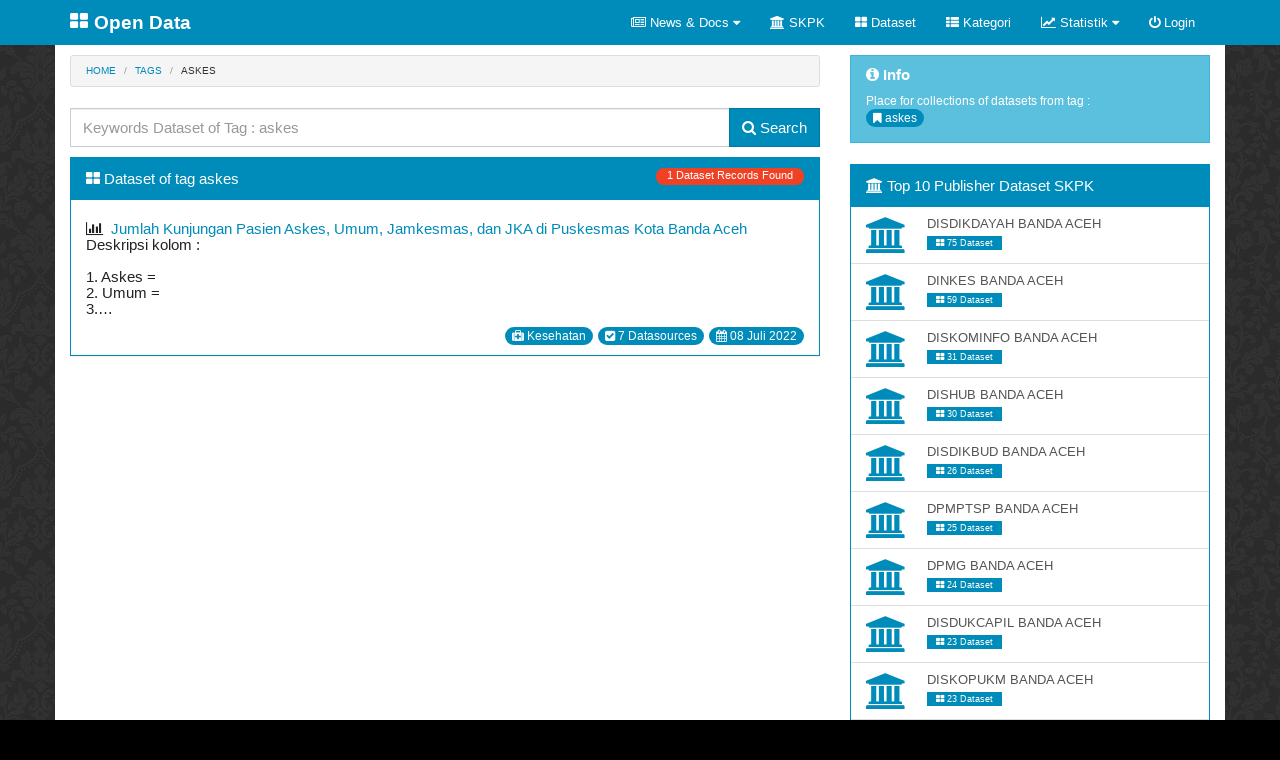

--- FILE ---
content_type: text/html; charset=UTF-8
request_url: https://data.bandaacehkota.go.id/index.php/tags/askes
body_size: 20610
content:
<!DOCTYPE html>
<html>
  <head>
    <meta charset="UTF-8">
    <meta content='width=device-width, initial-scale=1, maximum-scale=1, user-scalable=no' name='viewport'>
    <meta name="viewport" content="width=device-width, initial-scale=1">
    <meta name="author" content="antoub[at]gmail.com and aascenter">
					<title>Open Data - Open Data Banda Aceh</title>
			<meta name="description" content="Open Data,Open Data Banda Aceh">
				
		
        <!-- Google Analytics -->
        <script async src='https://www.googletagmanager.com/gtag/js?id=G-Y6E72BJE0R'></script>
        <script>
          window.dataLayer = window.dataLayer || [];
          function gtag(){dataLayer.push(arguments);}
          gtag('js', new Date());

          gtag('config', 'G-Y6E72BJE0R');
        </script>
        <!-- End Google Analytics -->
        
    <link rel="icon" href="http://data.bandaacehkota.go.id/assets/image/fa-th-large_512_0_000000_none.png" />		
    <!-- Bootstrap 3.2.0 -->
		<link href="http://data.bandaacehkota.go.id/assets/modules/bootstrap-3.2.0/css/bootstrap.css" rel="stylesheet" type="text/css" />    <!-- Font Awesome Icons -->
		<link href="http://data.bandaacehkota.go.id/assets/modules/font-awesome/css/font-awesome.min.css" rel="stylesheet" type="text/css" />    <!-- Ionicons -->
    <!-- Theme style -->
		<link href="http://data.bandaacehkota.go.id/assets/css/yeti-bootstrap.min.css" rel="stylesheet" type="text/css" />		<link href="http://data.bandaacehkota.go.id/assets/css/tile-progress.css" rel="stylesheet" type="text/css" />		<link href="http://data.bandaacehkota.go.id/assets/css/mycss.css" rel="stylesheet" type="text/css" />
    <!-- HTML5 Shim and Respond.js IE8 support of HTML5 elements and media queries -->
    <!-- WARNING: Respond.js doesn't work if you view the page via file:// -->
    <!--[if lt IE 9]>
        <script src="https://oss.maxcdn.com/html5shiv/3.7.2/html5shiv.min.js"></script>
        <script src="https://oss.maxcdn.com/respond/1.4.2/respond.min.js"></script>
    <![endif]-->
		
    <!-- jQuery 2.1.4 -->
				<script type="text/javascript" src="http://data.bandaacehkota.go.id/assets/modules/jQuery/js/1.7.1/jquery.js"></script>    <!-- Bootstrap 3.3.2 JS -->
		<script type="text/javascript" src="http://data.bandaacehkota.go.id/assets/modules/bootstrap-3.2.0/js/bootstrap.js"></script>		<script type="text/javascript" src="http://data.bandaacehkota.go.id/assets/modules/bootstrap-3.2.0/js/holder.min.js"></script>		<script type="text/javascript" src="http://data.bandaacehkota.go.id/assets/js/odba.js"></script>		<script type="text/javascript" src="http://data.bandaacehkota.go.id/assets/js/myloader.js"></script>		<script>
			var SITE_URL = "http://data.bandaacehkota.go.id/index.php";
			var BASE_URL = "http://data.bandaacehkota.go.id/";
		</script>
		<style>
			.body-batik {
					background-attachment: scroll;
					background-color: #000;
					background-image: url("http://data.bandaacehkota.go.id//assets/image/body-bg8.png");
					background-position: left top;
					background-repeat: repeat;
			}
html {
  position: relative;
  min-height: 100%;
}
body {
  /* Margin bottom by footer height */
  margin-bottom: 40px;
}

body.custom-background {
    background-attachment: scroll;
    background-color: #000;
    background-image: url("body-bg8.png");
    background-position: left top;
    background-repeat: repeat;
}

.mycontainer {
	background-color:#FFF;
}

body > .container {
  padding: 10px 15px;
}

#footer {
  position: absolute;
  bottom: 0;
  width: 100%;
  /* Set the fixed height of the footer here */
  min-height: 50px;
  background-color: #000;
	color:#DDD;
	padding-top:5px;
}

#footer a:hover{
	text-decoration:none;
}
#footer > .container {
  padding-right: 15px;
  padding-left: 15px;
}		
</style>
	
  </head>

<body class="skin-green layout-top-nav body-batik" >
	      <header class="main-header">
        <nav class="navbar navbar-inverse navbar-static-top" style="margin-bottom:0px;">
          <div class="container">
            <div class="navbar-header">
              <a href="http://data.bandaacehkota.go.id/" class="navbar-brand" data-toggle="tooltip" data-placement="bottom" title="Open Data Banda Aceh">
								<i style="color:#FFF;" class="fa fa-th-large media media-object pull-left"></i>
								<b>Open Data</b>
							</a>
              <button type="button" class="navbar-toggle collapsed" data-toggle="collapse" data-target="#navbar-collapse">
                <i class="fa fa-bars"></i>
              </button>
            </div>

            <!-- Collect the nav links, forms, and other content for toggling -->
            <div class="collapse navbar-collapse navbar-right" id="navbar-collapse">
              <ul class="nav navbar-nav">
								<li>
									<a class="dropdown-toggle" data-toggle="dropdown" href="#">
										<i class="fa fa-newspaper-o"></i>&nbsp;News & Docs  <i class="fa fa-caret-down"></i>
									</a>
                                    <ul class="dropdown-menu">
                                        <li><a href="http://data.bandaacehkota.go.id/index.php/news/categories/news"><i class="fa fa-newspaper-o"></i>&nbsp;News</a></li>
								        <li><a href="http://data.bandaacehkota.go.id/index.php/news/categories/infografik"><i class="fa fa-bar-chart-o"></i>&nbsp;Visualisasi</a></li>
                                        <li class="divider"></li>
								        <li><a href="http://data.bandaacehkota.go.id/index.php/news/categories/api-doc"><i class="fa fa-cogs"></i>&nbsp;API Doc</a>
								        <li><a href="http://data.bandaacehkota.go.id/index.php/news/categories/ipa-doc"><i class="fa fa-cogs"></i>&nbsp;IPA Doc</a>
								</li>
                                    </ul>
								</li>
								<li>
									<a href="http://data.bandaacehkota.go.id/index.php/orgs">
										<i class="fa fa-university"></i>&nbsp;SKPK
									</a>
								</li>
								<li>
									<a href="http://data.bandaacehkota.go.id/index.php/dataset">
										<i class="fa fa-th-large"></i>&nbsp;Dataset
									</a>
								</li>
								<li>
									<a href="http://data.bandaacehkota.go.id/index.php/categories">
										<i class="fa fa-th-list"></i>&nbsp;Kategori
									</a>
								</li>
								<li>
									<a class="dropdown-toggle" data-toggle="dropdown" href="http://data.bandaacehkota.go.id/index.php/stats">
										<i class="fa fa-line-chart"></i>&nbsp;Statistik <i class="fa fa-caret-down"></i>
									</a>
                                                                        <ul class="dropdown-menu">
								<li><a href="http://data.bandaacehkota.go.id/index.php/home/stat/dataset"><i class="fa fa-th-large"></i>&nbsp;Dataset</a></li>
								<li><a href="http://data.bandaacehkota.go.id/index.php/home/stat/datasource"><i class="fa fa-check-square"></i>&nbsp;Datasource</a></li>
								<li><a href="http://data.bandaacehkota.go.id/index.php/home/stat/download"><i class="fa fa-download"></i>&nbsp;Datasource Download</a></li>
								<li><a href="http://data.bandaacehkota.go.id/index.php/home/skpk"><i class="fa fa-university"></i>&nbsp;Jml. Dataset/Datasource SKPK</a></li>
								<li><a href="http://data.bandaacehkota.go.id/index.php/ipa/stat"><i class="fa fa-cogs"></i>&nbsp;Statistik API/IPA</a></li>
                                                                        </ul>
								</li>
								                <li>
									<a href="http://data.bandaacehkota.go.id/index.php/home/login">
										<i class="fa fa-power-off"></i>&nbsp;Login
									</a>
								</li>
								
							</ul>
            </div>
					</div>
        </nav>
      </header>


	<div class="container bg-white" style="background-color:#FFF;padding-bottom:0px !important;">
		<div class="row">
	<div class="col-md-8">
		<ul class="breadcrumb">
				<li><a href="http://data.bandaacehkota.go.id/index.php">Home</a></li>
				<li><a href="http://data.bandaacehkota.go.id/index.php/tags">Tags</a></li>
				<li class="active">askes</li>
		</ul>

		<form role="form" name="frm-search-ds-tags" id="frm-search-ds-tags" method="GET">
			<div class="input-group">
				<input type="text" name="keywords" id="keywords" class="form-control" placeholder="Keywords Dataset of Tag : askes" value=""/>
				<span class="input-group-btn">
					<button class="btn btn-primary" type="submit"><i class="fa fa-search"></i>&nbsp;Search</button>
				</span>
			</div>
		</form>
		<script>
			$(document).ready(function(){
				$('#frm-search-ds-tags').submit(function(e){
					e.preventDefault();
					window.location=SITE_URL+'/tags/search/askes/'+$('#keywords').val();
				});
			});
		</script>

		<div class="panel panel-primary" style="margin-top:10px;">
			<div class="panel-heading clearfix">
				<i class="fa fa-th-large"></i>&nbsp;Dataset of tag askes				<span class="label label-danger label-as-badge pull-right"> 1 Dataset Records Found</span>
			</div>

				<ul class="list-group">

											<li class="list-group-item clearfix">
                                                    <h5>
							<i class="fa fa-bar-chart"></i>&nbsp;
														<a href="http://data.bandaacehkota.go.id/index.php/dataset/single/jumlah-kunjungan-pasien-askes-umum-jamkesmas-dan-jka-di-puskesmas-kota-banda-aceh/27790274-2066-4b1a-90e5-ec7c5cb92ac2">Jumlah Kunjungan Pasien Askes, Umum, Jamkesmas, dan JKA di Puskesmas Kota Banda Aceh</a><br />
							<p class="text-justify">Deskripsi kolom :<br />
<br />
1. Askes =<br />
2. Umum =<br />
3.&#8230;</p>
                                                    </h5>
							<span class="badge">
								<i class="fa fa-calendar"></i>&nbsp;08 Juli 2022							</span>
							<a class="badge pull-right" href="http://data.bandaacehkota.go.id/index.php/dataset/single/jumlah-kunjungan-pasien-askes-umum-jamkesmas-dan-jka-di-puskesmas-kota-banda-aceh/27790274-2066-4b1a-90e5-ec7c5cb92ac2">
								<i class="fa fa-check-square"></i>&nbsp;7&nbsp;Datasources
							</a>
							<a class="badge pull-right" href="http://data.bandaacehkota.go.id/index.php/categories/kesehatan">
                                                                <i class="fa fa fa-medkit"></i>&nbsp;Kesehatan							</a>
						</li>
									</ul>

			
		</div>
	</div>

	<div class="col-md-4">
		<div class="alert alert-info" style="padding-top: 0px;">
			<h5><strong><i class="fa fa-info-circle"></i>&nbsp;Info</strong></h5>
			Place for collections of datasets from tag : <br/>
			<span class="badge"><i class="fa fa-bookmark"></i>&nbsp;askes</span>
		</div>

		<div class="panel panel-primary">
    <div class="panel-heading clearfix">
        <span class="pull-left">
            <i class="fa fa-university"></i>&nbsp;Top 10 Publisher Dataset SKPK
        </span>
    </div>

            <ul class="list-group">
            								<a href="http://data.bandaacehkota.go.id/index.php/orgs/disdikdayah-banda-aceh" class="list-group-item">
									<div class="media">
										<div class="pull-left">
											<i class="fa fa-university fa-3x" style="color:#008cba;"></i>
										</div>
										<div class="media-body">
											<h6 class="media-heading">DISDIKDAYAH BANDA ACEH</h6>
											<span class="label label-primary pull-left">
                        <i class="fa fa-th-large"></i>&nbsp;75 Dataset											
											</span>
										</div>
									</div>
								</a>
						
						
            								<a href="http://data.bandaacehkota.go.id/index.php/orgs/dinkes-banda-aceh" class="list-group-item">
									<div class="media">
										<div class="pull-left">
											<i class="fa fa-university fa-3x" style="color:#008cba;"></i>
										</div>
										<div class="media-body">
											<h6 class="media-heading">DINKES BANDA ACEH</h6>
											<span class="label label-primary pull-left">
                        <i class="fa fa-th-large"></i>&nbsp;59 Dataset											
											</span>
										</div>
									</div>
								</a>
						
						
            								<a href="http://data.bandaacehkota.go.id/index.php/orgs/diskominfo-banda-aceh" class="list-group-item">
									<div class="media">
										<div class="pull-left">
											<i class="fa fa-university fa-3x" style="color:#008cba;"></i>
										</div>
										<div class="media-body">
											<h6 class="media-heading">DISKOMINFO BANDA ACEH</h6>
											<span class="label label-primary pull-left">
                        <i class="fa fa-th-large"></i>&nbsp;31 Dataset											
											</span>
										</div>
									</div>
								</a>
						
						
            								<a href="http://data.bandaacehkota.go.id/index.php/orgs/dishub-banda-aceh" class="list-group-item">
									<div class="media">
										<div class="pull-left">
											<i class="fa fa-university fa-3x" style="color:#008cba;"></i>
										</div>
										<div class="media-body">
											<h6 class="media-heading">DISHUB BANDA ACEH</h6>
											<span class="label label-primary pull-left">
                        <i class="fa fa-th-large"></i>&nbsp;30 Dataset											
											</span>
										</div>
									</div>
								</a>
						
						
            								<a href="http://data.bandaacehkota.go.id/index.php/orgs/disdikbud-banda-aceh" class="list-group-item">
									<div class="media">
										<div class="pull-left">
											<i class="fa fa-university fa-3x" style="color:#008cba;"></i>
										</div>
										<div class="media-body">
											<h6 class="media-heading">DISDIKBUD BANDA ACEH</h6>
											<span class="label label-primary pull-left">
                        <i class="fa fa-th-large"></i>&nbsp;26 Dataset											
											</span>
										</div>
									</div>
								</a>
						
						
            								<a href="http://data.bandaacehkota.go.id/index.php/orgs/dpmptsp-banda-aceh" class="list-group-item">
									<div class="media">
										<div class="pull-left">
											<i class="fa fa-university fa-3x" style="color:#008cba;"></i>
										</div>
										<div class="media-body">
											<h6 class="media-heading">DPMPTSP BANDA ACEH</h6>
											<span class="label label-primary pull-left">
                        <i class="fa fa-th-large"></i>&nbsp;25 Dataset											
											</span>
										</div>
									</div>
								</a>
						
						
            								<a href="http://data.bandaacehkota.go.id/index.php/orgs/dpmg-banda-aceh" class="list-group-item">
									<div class="media">
										<div class="pull-left">
											<i class="fa fa-university fa-3x" style="color:#008cba;"></i>
										</div>
										<div class="media-body">
											<h6 class="media-heading">DPMG BANDA ACEH</h6>
											<span class="label label-primary pull-left">
                        <i class="fa fa-th-large"></i>&nbsp;24 Dataset											
											</span>
										</div>
									</div>
								</a>
						
						
            								<a href="http://data.bandaacehkota.go.id/index.php/orgs/disdukcapil-banda-aceh" class="list-group-item">
									<div class="media">
										<div class="pull-left">
											<i class="fa fa-university fa-3x" style="color:#008cba;"></i>
										</div>
										<div class="media-body">
											<h6 class="media-heading">DISDUKCAPIL BANDA ACEH</h6>
											<span class="label label-primary pull-left">
                        <i class="fa fa-th-large"></i>&nbsp;23 Dataset											
											</span>
										</div>
									</div>
								</a>
						
						
            								<a href="http://data.bandaacehkota.go.id/index.php/orgs/diskopukm-banda-aceh" class="list-group-item">
									<div class="media">
										<div class="pull-left">
											<i class="fa fa-university fa-3x" style="color:#008cba;"></i>
										</div>
										<div class="media-body">
											<h6 class="media-heading">DISKOPUKM BANDA ACEH</h6>
											<span class="label label-primary pull-left">
                        <i class="fa fa-th-large"></i>&nbsp;23 Dataset											
											</span>
										</div>
									</div>
								</a>
						
						
            								<a href="http://data.bandaacehkota.go.id/index.php/orgs/dinas-pupr-banda-aceh" class="list-group-item">
									<div class="media">
										<div class="pull-left">
											<i class="fa fa-university fa-3x" style="color:#008cba;"></i>
										</div>
										<div class="media-body">
											<h6 class="media-heading">DINAS PUPR BANDA ACEH</h6>
											<span class="label label-primary pull-left">
                        <i class="fa fa-th-large"></i>&nbsp;22 Dataset											
											</span>
										</div>
									</div>
								</a>
						
						
                    </ul>
    </div>
		<div class="panel-group">
    <div class="panel panel-primary">
        <div class="panel-heading clearfix" data-toggle="collapse" data-target="#collapse1">
            <i class="fa fa-tags"></i>&nbsp; Tags
            <span class="pull-right"><i class="fa fa-caret-down"></i></span>
        </div>
    
        <div id="collapse1" class="panel-collapse collapse">
                    <ul class="list-group">
                        	        <li class="list-group-item clearfix">
        	            <h5 style="margin:0px 0px 10px;">
        	                <i class="fa fa-tag"></i>&nbsp;
        	                <a href="http://data.bandaacehkota.go.id/index.php/tags/anggaran">Anggaran</a>        	            <span class="label label-primary pull-right">
												<i class="fa fa-th-large"></i>&nbsp;21 Dataset
											</span>
        	            </h5>
        	        </li>
        	        	        <li class="list-group-item clearfix">
        	            <h5 style="margin:0px 0px 10px;">
        	                <i class="fa fa-tag"></i>&nbsp;
        	                <a href="http://data.bandaacehkota.go.id/index.php/tags/dlhk3">Dlhk3</a>        	            <span class="label label-primary pull-right">
												<i class="fa fa-th-large"></i>&nbsp;12 Dataset
											</span>
        	            </h5>
        	        </li>
        	        	        <li class="list-group-item clearfix">
        	            <h5 style="margin:0px 0px 10px;">
        	                <i class="fa fa-tag"></i>&nbsp;
        	                <a href="http://data.bandaacehkota.go.id/index.php/tags/koperasi">Koperasi</a>        	            <span class="label label-primary pull-right">
												<i class="fa fa-th-large"></i>&nbsp;11 Dataset
											</span>
        	            </h5>
        	        </li>
        	        	        <li class="list-group-item clearfix">
        	            <h5 style="margin:0px 0px 10px;">
        	                <i class="fa fa-tag"></i>&nbsp;
        	                <a href="http://data.bandaacehkota.go.id/index.php/tags/kotabandaaceh">Kotabandaaceh</a>        	            <span class="label label-primary pull-right">
												<i class="fa fa-th-large"></i>&nbsp;10 Dataset
											</span>
        	            </h5>
        	        </li>
        	        	        <li class="list-group-item clearfix">
        	            <h5 style="margin:0px 0px 10px;">
        	                <i class="fa fa-tag"></i>&nbsp;
        	                <a href="http://data.bandaacehkota.go.id/index.php/tags/realisasi">Realisasi</a>        	            <span class="label label-primary pull-right">
												<i class="fa fa-th-large"></i>&nbsp;10 Dataset
											</span>
        	            </h5>
        	        </li>
        	        	        <li class="list-group-item clearfix">
        	            <h5 style="margin:0px 0px 10px;">
        	                <i class="fa fa-tag"></i>&nbsp;
        	                <a href="http://data.bandaacehkota.go.id/index.php/tags/banda-aceh">Banda Aceh</a>        	            <span class="label label-primary pull-right">
												<i class="fa fa-th-large"></i>&nbsp;10 Dataset
											</span>
        	            </h5>
        	        </li>
        	        	        <li class="list-group-item clearfix">
        	            <h5 style="margin:0px 0px 10px;">
        	                <i class="fa fa-tag"></i>&nbsp;
        	                <a href="http://data.bandaacehkota.go.id/index.php/tags/bandaaceh">Bandaaceh</a>        	            <span class="label label-primary pull-right">
												<i class="fa fa-th-large"></i>&nbsp;9 Dataset
											</span>
        	            </h5>
        	        </li>
        	        	        <li class="list-group-item clearfix">
        	            <h5 style="margin:0px 0px 10px;">
        	                <i class="fa fa-tag"></i>&nbsp;
        	                <a href="http://data.bandaacehkota.go.id/index.php/tags/diskopukm">Diskopukm</a>        	            <span class="label label-primary pull-right">
												<i class="fa fa-th-large"></i>&nbsp;9 Dataset
											</span>
        	            </h5>
        	        </li>
        	        	        <li class="list-group-item clearfix">
        	            <h5 style="margin:0px 0px 10px;">
        	                <i class="fa fa-tag"></i>&nbsp;
        	                <a href="http://data.bandaacehkota.go.id/index.php/tags/kppkb">KPPKB</a>        	            <span class="label label-primary pull-right">
												<i class="fa fa-th-large"></i>&nbsp;8 Dataset
											</span>
        	            </h5>
        	        </li>
        	        	        <li class="list-group-item clearfix">
        	            <h5 style="margin:0px 0px 10px;">
        	                <i class="fa fa-tag"></i>&nbsp;
        	                <a href="http://data.bandaacehkota.go.id/index.php/tags/asn">Asn</a>        	            <span class="label label-primary pull-right">
												<i class="fa fa-th-large"></i>&nbsp;8 Dataset
											</span>
        	            </h5>
        	        </li>
        	        	        <li class="list-group-item clearfix">
        	            <h5 style="margin:0px 0px 10px;">
        	                <i class="fa fa-tag"></i>&nbsp;
        	                <a href="http://data.bandaacehkota.go.id/index.php/tags/dinsos">Dinsos</a>        	            <span class="label label-primary pull-right">
												<i class="fa fa-th-large"></i>&nbsp;7 Dataset
											</span>
        	            </h5>
        	        </li>
        	        	        <li class="list-group-item clearfix">
        	            <h5 style="margin:0px 0px 10px;">
        	                <i class="fa fa-tag"></i>&nbsp;
        	                <a href="http://data.bandaacehkota.go.id/index.php/tags/pegawai">Pegawai</a>        	            <span class="label label-primary pull-right">
												<i class="fa fa-th-large"></i>&nbsp;6 Dataset
											</span>
        	            </h5>
        	        </li>
        	        	        <li class="list-group-item clearfix">
        	            <h5 style="margin:0px 0px 10px;">
        	                <i class="fa fa-tag"></i>&nbsp;
        	                <a href="http://data.bandaacehkota.go.id/index.php/tags/dinkes">Dinkes</a>        	            <span class="label label-primary pull-right">
												<i class="fa fa-th-large"></i>&nbsp;6 Dataset
											</span>
        	            </h5>
        	        </li>
        	        	        <li class="list-group-item clearfix">
        	            <h5 style="margin:0px 0px 10px;">
        	                <i class="fa fa-tag"></i>&nbsp;
        	                <a href="http://data.bandaacehkota.go.id/index.php/tags/sampah">Sampah</a>        	            <span class="label label-primary pull-right">
												<i class="fa fa-th-large"></i>&nbsp;6 Dataset
											</span>
        	            </h5>
        	        </li>
        	        	        <li class="list-group-item clearfix">
        	            <h5 style="margin:0px 0px 10px;">
        	                <i class="fa fa-tag"></i>&nbsp;
        	                <a href="http://data.bandaacehkota.go.id/index.php/tags/pendidikan">Pendidikan</a>        	            <span class="label label-primary pull-right">
												<i class="fa fa-th-large"></i>&nbsp;6 Dataset
											</span>
        	            </h5>
        	        </li>
        	        	        <li class="list-group-item clearfix">
        	            <h5 style="margin:0px 0px 10px;">
        	                <i class="fa fa-tag"></i>&nbsp;
        	                <a href="http://data.bandaacehkota.go.id/index.php/tags/dispar">Dispar</a>        	            <span class="label label-primary pull-right">
												<i class="fa fa-th-large"></i>&nbsp;6 Dataset
											</span>
        	            </h5>
        	        </li>
        	        	        <li class="list-group-item clearfix">
        	            <h5 style="margin:0px 0px 10px;">
        	                <i class="fa fa-tag"></i>&nbsp;
        	                <a href="http://data.bandaacehkota.go.id/index.php/tags/puskesmas">Puskesmas</a>        	            <span class="label label-primary pull-right">
												<i class="fa fa-th-large"></i>&nbsp;6 Dataset
											</span>
        	            </h5>
        	        </li>
        	        	        <li class="list-group-item clearfix">
        	            <h5 style="margin:0px 0px 10px;">
        	                <i class="fa fa-tag"></i>&nbsp;
        	                <a href="http://data.bandaacehkota.go.id/index.php/tags/gampong">Gampong</a>        	            <span class="label label-primary pull-right">
												<i class="fa fa-th-large"></i>&nbsp;5 Dataset
											</span>
        	            </h5>
        	        </li>
        	        	        <li class="list-group-item clearfix">
        	            <h5 style="margin:0px 0px 10px;">
        	                <i class="fa fa-tag"></i>&nbsp;
        	                <a href="http://data.bandaacehkota.go.id/index.php/tags/aplikasi">Aplikasi</a>        	            <span class="label label-primary pull-right">
												<i class="fa fa-th-large"></i>&nbsp;5 Dataset
											</span>
        	            </h5>
        	        </li>
        	        	        <li class="list-group-item clearfix">
        	            <h5 style="margin:0px 0px 10px;">
        	                <i class="fa fa-tag"></i>&nbsp;
        	                <a href="http://data.bandaacehkota.go.id/index.php/tags/diskominfo">Diskominfo</a>        	            <span class="label label-primary pull-right">
												<i class="fa fa-th-large"></i>&nbsp;5 Dataset
											</span>
        	            </h5>
        	        </li>
        	        	        <li class="list-group-item clearfix">
        	            <h5 style="margin:0px 0px 10px;">
        	                <i class="fa fa-tag"></i>&nbsp;
        	                <a href="http://data.bandaacehkota.go.id/index.php/tags/dpmg">Dpmg</a>        	            <span class="label label-primary pull-right">
												<i class="fa fa-th-large"></i>&nbsp;5 Dataset
											</span>
        	            </h5>
        	        </li>
        	        	        <li class="list-group-item clearfix">
        	            <h5 style="margin:0px 0px 10px;">
        	                <i class="fa fa-tag"></i>&nbsp;
        	                <a href="http://data.bandaacehkota.go.id/index.php/tags/jalan">Jalan</a>        	            <span class="label label-primary pull-right">
												<i class="fa fa-th-large"></i>&nbsp;5 Dataset
											</span>
        	            </h5>
        	        </li>
        	        	        <li class="list-group-item clearfix">
        	            <h5 style="margin:0px 0px 10px;">
        	                <i class="fa fa-tag"></i>&nbsp;
        	                <a href="http://data.bandaacehkota.go.id/index.php/tags/pelayanan">Pelayanan</a>        	            <span class="label label-primary pull-right">
												<i class="fa fa-th-large"></i>&nbsp;5 Dataset
											</span>
        	            </h5>
        	        </li>
        	        	        <li class="list-group-item clearfix">
        	            <h5 style="margin:0px 0px 10px;">
        	                <i class="fa fa-tag"></i>&nbsp;
        	                <a href="http://data.bandaacehkota.go.id/index.php/tags/program">Program</a>        	            <span class="label label-primary pull-right">
												<i class="fa fa-th-large"></i>&nbsp;5 Dataset
											</span>
        	            </h5>
        	        </li>
        	        	        <li class="list-group-item clearfix">
        	            <h5 style="margin:0px 0px 10px;">
        	                <i class="fa fa-tag"></i>&nbsp;
        	                <a href="http://data.bandaacehkota.go.id/index.php/tags/nonasn">Nonasn</a>        	            <span class="label label-primary pull-right">
												<i class="fa fa-th-large"></i>&nbsp;5 Dataset
											</span>
        	            </h5>
        	        </li>
        	        	        <li class="list-group-item clearfix">
        	            <h5 style="margin:0px 0px 10px;">
        	                <i class="fa fa-tag"></i>&nbsp;
        	                <a href="http://data.bandaacehkota.go.id/index.php/tags/baitulmal">Baitulmal</a>        	            <span class="label label-primary pull-right">
												<i class="fa fa-th-large"></i>&nbsp;5 Dataset
											</span>
        	            </h5>
        	        </li>
        	        	        <li class="list-group-item clearfix">
        	            <h5 style="margin:0px 0px 10px;">
        	                <i class="fa fa-tag"></i>&nbsp;
        	                <a href="http://data.bandaacehkota.go.id/index.php/tags/sekolah">Sekolah</a>        	            <span class="label label-primary pull-right">
												<i class="fa fa-th-large"></i>&nbsp;5 Dataset
											</span>
        	            </h5>
        	        </li>
        	        	        <li class="list-group-item clearfix">
        	            <h5 style="margin:0px 0px 10px;">
        	                <i class="fa fa-tag"></i>&nbsp;
        	                <a href="http://data.bandaacehkota.go.id/index.php/tags/kecamatan">Kecamatan</a>        	            <span class="label label-primary pull-right">
												<i class="fa fa-th-large"></i>&nbsp;5 Dataset
											</span>
        	            </h5>
        	        </li>
        	        	        <li class="list-group-item clearfix">
        	            <h5 style="margin:0px 0px 10px;">
        	                <i class="fa fa-tag"></i>&nbsp;
        	                <a href="http://data.bandaacehkota.go.id/index.php/tags/komtel">KOMTEL</a>        	            <span class="label label-primary pull-right">
												<i class="fa fa-th-large"></i>&nbsp;5 Dataset
											</span>
        	            </h5>
        	        </li>
        	        	        <li class="list-group-item clearfix">
        	            <h5 style="margin:0px 0px 10px;">
        	                <i class="fa fa-tag"></i>&nbsp;
        	                <a href="http://data.bandaacehkota.go.id/index.php/tags/dayah">Dayah</a>        	            <span class="label label-primary pull-right">
												<i class="fa fa-th-large"></i>&nbsp;5 Dataset
											</span>
        	            </h5>
        	        </li>
        	        	        <li class="list-group-item clearfix">
        	            <h5 style="margin:0px 0px 10px;">
        	                <i class="fa fa-tag"></i>&nbsp;
        	                <a href="http://data.bandaacehkota.go.id/index.php/tags/halte">Halte</a>        	            <span class="label label-primary pull-right">
												<i class="fa fa-th-large"></i>&nbsp;4 Dataset
											</span>
        	            </h5>
        	        </li>
        	        	        <li class="list-group-item clearfix">
        	            <h5 style="margin:0px 0px 10px;">
        	                <i class="fa fa-tag"></i>&nbsp;
        	                <a href="http://data.bandaacehkota.go.id/index.php/tags/bpm">BPM</a>        	            <span class="label label-primary pull-right">
												<i class="fa fa-th-large"></i>&nbsp;4 Dataset
											</span>
        	            </h5>
        	        </li>
        	        	        <li class="list-group-item clearfix">
        	            <h5 style="margin:0px 0px 10px;">
        	                <i class="fa fa-tag"></i>&nbsp;
        	                <a href="http://data.bandaacehkota.go.id/index.php/tags/skpd">Skpd</a>        	            <span class="label label-primary pull-right">
												<i class="fa fa-th-large"></i>&nbsp;4 Dataset
											</span>
        	            </h5>
        	        </li>
        	        	        <li class="list-group-item clearfix">
        	            <h5 style="margin:0px 0px 10px;">
        	                <i class="fa fa-tag"></i>&nbsp;
        	                <a href="http://data.bandaacehkota.go.id/index.php/tags/setdprk">Setdprk</a>        	            <span class="label label-primary pull-right">
												<i class="fa fa-th-large"></i>&nbsp;4 Dataset
											</span>
        	            </h5>
        	        </li>
        	        	        <li class="list-group-item clearfix">
        	            <h5 style="margin:0px 0px 10px;">
        	                <i class="fa fa-tag"></i>&nbsp;
        	                <a href="http://data.bandaacehkota.go.id/index.php/tags/dprk">Dprk</a>        	            <span class="label label-primary pull-right">
												<i class="fa fa-th-large"></i>&nbsp;4 Dataset
											</span>
        	            </h5>
        	        </li>
        	        	        <li class="list-group-item clearfix">
        	            <h5 style="margin:0px 0px 10px;">
        	                <i class="fa fa-tag"></i>&nbsp;
        	                <a href="http://data.bandaacehkota.go.id/index.php/tags/zakat">Zakat</a>        	            <span class="label label-primary pull-right">
												<i class="fa fa-th-large"></i>&nbsp;4 Dataset
											</span>
        	            </h5>
        	        </li>
        	        	        <li class="list-group-item clearfix">
        	            <h5 style="margin:0px 0px 10px;">
        	                <i class="fa fa-tag"></i>&nbsp;
        	                <a href="http://data.bandaacehkota.go.id/index.php/tags/wisatawan">Wisatawan</a>        	            <span class="label label-primary pull-right">
												<i class="fa fa-th-large"></i>&nbsp;4 Dataset
											</span>
        	            </h5>
        	        </li>
        	        	        <li class="list-group-item clearfix">
        	            <h5 style="margin:0px 0px 10px;">
        	                <i class="fa fa-tag"></i>&nbsp;
        	                <a href="http://data.bandaacehkota.go.id/index.php/tags/llaj">LLAJ</a>        	            <span class="label label-primary pull-right">
												<i class="fa fa-th-large"></i>&nbsp;4 Dataset
											</span>
        	            </h5>
        	        </li>
        	        	        <li class="list-group-item clearfix">
        	            <h5 style="margin:0px 0px 10px;">
        	                <i class="fa fa-tag"></i>&nbsp;
        	                <a href="http://data.bandaacehkota.go.id/index.php/tags/panjangjalan">Panjangjalan</a>        	            <span class="label label-primary pull-right">
												<i class="fa fa-th-large"></i>&nbsp;4 Dataset
											</span>
        	            </h5>
        	        </li>
        	        	        <li class="list-group-item clearfix">
        	            <h5 style="margin:0px 0px 10px;">
        	                <i class="fa fa-tag"></i>&nbsp;
        	                <a href="http://data.bandaacehkota.go.id/index.php/tags/e-gov">E-gov</a>        	            <span class="label label-primary pull-right">
												<i class="fa fa-th-large"></i>&nbsp;4 Dataset
											</span>
        	            </h5>
        	        </li>
        	        	        <li class="list-group-item clearfix">
        	            <h5 style="margin:0px 0px 10px;">
        	                <i class="fa fa-tag"></i>&nbsp;
        	                <a href="http://data.bandaacehkota.go.id/index.php/tags/pariwisata">Pariwisata</a>        	            <span class="label label-primary pull-right">
												<i class="fa fa-th-large"></i>&nbsp;4 Dataset
											</span>
        	            </h5>
        	        </li>
        	        	        <li class="list-group-item clearfix">
        	            <h5 style="margin:0px 0px 10px;">
        	                <i class="fa fa-tag"></i>&nbsp;
        	                <a href="http://data.bandaacehkota.go.id/index.php/tags/kesehatan">Kesehatan</a>        	            <span class="label label-primary pull-right">
												<i class="fa fa-th-large"></i>&nbsp;4 Dataset
											</span>
        	            </h5>
        	        </li>
        	        	        <li class="list-group-item clearfix">
        	            <h5 style="margin:0px 0px 10px;">
        	                <i class="fa fa-tag"></i>&nbsp;
        	                <a href="http://data.bandaacehkota.go.id/index.php/tags/keuangan">Keuangan</a>        	            <span class="label label-primary pull-right">
												<i class="fa fa-th-large"></i>&nbsp;4 Dataset
											</span>
        	            </h5>
        	        </li>
        	        	        <li class="list-group-item clearfix">
        	            <h5 style="margin:0px 0px 10px;">
        	                <i class="fa fa-tag"></i>&nbsp;
        	                <a href="http://data.bandaacehkota.go.id/index.php/tags/sekretariatdprk">Sekretariatdprk</a>        	            <span class="label label-primary pull-right">
												<i class="fa fa-th-large"></i>&nbsp;4 Dataset
											</span>
        	            </h5>
        	        </li>
        	        	        <li class="list-group-item clearfix">
        	            <h5 style="margin:0px 0px 10px;">
        	                <i class="fa fa-tag"></i>&nbsp;
        	                <a href="http://data.bandaacehkota.go.id/index.php/tags/pelatihan">Pelatihan</a>        	            <span class="label label-primary pull-right">
												<i class="fa fa-th-large"></i>&nbsp;4 Dataset
											</span>
        	            </h5>
        	        </li>
        	        	        <li class="list-group-item clearfix">
        	            <h5 style="margin:0px 0px 10px;">
        	                <i class="fa fa-tag"></i>&nbsp;
        	                <a href="http://data.bandaacehkota.go.id/index.php/tags/kegiatan">Kegiatan</a>        	            <span class="label label-primary pull-right">
												<i class="fa fa-th-large"></i>&nbsp;4 Dataset
											</span>
        	            </h5>
        	        </li>
        	        	        <li class="list-group-item clearfix">
        	            <h5 style="margin:0px 0px 10px;">
        	                <i class="fa fa-tag"></i>&nbsp;
        	                <a href="http://data.bandaacehkota.go.id/index.php/tags/pu-kota">PU Kota</a>        	            <span class="label label-primary pull-right">
												<i class="fa fa-th-large"></i>&nbsp;4 Dataset
											</span>
        	            </h5>
        	        </li>
        	        	        <li class="list-group-item clearfix">
        	            <h5 style="margin:0px 0px 10px;">
        	                <i class="fa fa-tag"></i>&nbsp;
        	                <a href="http://data.bandaacehkota.go.id/index.php/tags/kapal">Kapal</a>        	            <span class="label label-primary pull-right">
												<i class="fa fa-th-large"></i>&nbsp;4 Dataset
											</span>
        	            </h5>
        	        </li>
        	        	        <li class="list-group-item clearfix">
        	            <h5 style="margin:0px 0px 10px;">
        	                <i class="fa fa-tag"></i>&nbsp;
        	                <a href="http://data.bandaacehkota.go.id/index.php/tags/hotel">Hotel</a>        	            <span class="label label-primary pull-right">
												<i class="fa fa-th-large"></i>&nbsp;4 Dataset
											</span>
        	            </h5>
        	        </li>
        	        	        <li class="list-group-item clearfix">
        	            <h5 style="margin:0px 0px 10px;">
        	                <i class="fa fa-tag"></i>&nbsp;
        	                <a href="http://data.bandaacehkota.go.id/index.php/tags/sdm">Sdm</a>        	            <span class="label label-primary pull-right">
												<i class="fa fa-th-large"></i>&nbsp;3 Dataset
											</span>
        	            </h5>
        	        </li>
        	        	        <li class="list-group-item clearfix">
        	            <h5 style="margin:0px 0px 10px;">
        	                <i class="fa fa-tag"></i>&nbsp;
        	                <a href="http://data.bandaacehkota.go.id/index.php/tags/disperindagkop">Disperindagkop</a>        	            <span class="label label-primary pull-right">
												<i class="fa fa-th-large"></i>&nbsp;3 Dataset
											</span>
        	            </h5>
        	        </li>
        	        	        <li class="list-group-item clearfix">
        	            <h5 style="margin:0px 0px 10px;">
        	                <i class="fa fa-tag"></i>&nbsp;
        	                <a href="http://data.bandaacehkota.go.id/index.php/tags/ibu-hamil">Ibu Hamil</a>        	            <span class="label label-primary pull-right">
												<i class="fa fa-th-large"></i>&nbsp;3 Dataset
											</span>
        	            </h5>
        	        </li>
        	        	        <li class="list-group-item clearfix">
        	            <h5 style="margin:0px 0px 10px;">
        	                <i class="fa fa-tag"></i>&nbsp;
        	                <a href="http://data.bandaacehkota.go.id/index.php/tags/disnaker">Disnaker</a>        	            <span class="label label-primary pull-right">
												<i class="fa fa-th-large"></i>&nbsp;3 Dataset
											</span>
        	            </h5>
        	        </li>
        	        	        <li class="list-group-item clearfix">
        	            <h5 style="margin:0px 0px 10px;">
        	                <i class="fa fa-tag"></i>&nbsp;
        	                <a href="http://data.bandaacehkota.go.id/index.php/tags/perikanan">Perikanan</a>        	            <span class="label label-primary pull-right">
												<i class="fa fa-th-large"></i>&nbsp;3 Dataset
											</span>
        	            </h5>
        	        </li>
        	        	        <li class="list-group-item clearfix">
        	            <h5 style="margin:0px 0px 10px;">
        	                <i class="fa fa-tag"></i>&nbsp;
        	                <a href="http://data.bandaacehkota.go.id/index.php/tags/imunisasi">Imunisasi</a>        	            <span class="label label-primary pull-right">
												<i class="fa fa-th-large"></i>&nbsp;3 Dataset
											</span>
        	            </h5>
        	        </li>
        	        	        <li class="list-group-item clearfix">
        	            <h5 style="margin:0px 0px 10px;">
        	                <i class="fa fa-tag"></i>&nbsp;
        	                <a href="http://data.bandaacehkota.go.id/index.php/tags/umkm">Umkm</a>        	            <span class="label label-primary pull-right">
												<i class="fa fa-th-large"></i>&nbsp;3 Dataset
											</span>
        	            </h5>
        	        </li>
        	        	        <li class="list-group-item clearfix">
        	            <h5 style="margin:0px 0px 10px;">
        	                <i class="fa fa-tag"></i>&nbsp;
        	                <a href="http://data.bandaacehkota.go.id/index.php/tags/perdagangan">Perdagangan</a>        	            <span class="label label-primary pull-right">
												<i class="fa fa-th-large"></i>&nbsp;3 Dataset
											</span>
        	            </h5>
        	        </li>
        	        	        <li class="list-group-item clearfix">
        	            <h5 style="margin:0px 0px 10px;">
        	                <i class="fa fa-tag"></i>&nbsp;
        	                <a href="http://data.bandaacehkota.go.id/index.php/tags/angkutan">Angkutan</a>        	            <span class="label label-primary pull-right">
												<i class="fa fa-th-large"></i>&nbsp;3 Dataset
											</span>
        	            </h5>
        	        </li>
        	        	        <li class="list-group-item clearfix">
        	            <h5 style="margin:0px 0px 10px;">
        	                <i class="fa fa-tag"></i>&nbsp;
        	                <a href="http://data.bandaacehkota.go.id/index.php/tags/dinsosnaker">Dinsosnaker</a>        	            <span class="label label-primary pull-right">
												<i class="fa fa-th-large"></i>&nbsp;3 Dataset
											</span>
        	            </h5>
        	        </li>
        	        	        <li class="list-group-item clearfix">
        	            <h5 style="margin:0px 0px 10px;">
        	                <i class="fa fa-tag"></i>&nbsp;
        	                <a href="http://data.bandaacehkota.go.id/index.php/tags/gizi">Gizi</a>        	            <span class="label label-primary pull-right">
												<i class="fa fa-th-large"></i>&nbsp;3 Dataset
											</span>
        	            </h5>
        	        </li>
        	        	        <li class="list-group-item clearfix">
        	            <h5 style="margin:0px 0px 10px;">
        	                <i class="fa fa-tag"></i>&nbsp;
        	                <a href="http://data.bandaacehkota.go.id/index.php/tags/website">Website</a>        	            <span class="label label-primary pull-right">
												<i class="fa fa-th-large"></i>&nbsp;3 Dataset
											</span>
        	            </h5>
        	        </li>
        	        	        <li class="list-group-item clearfix">
        	            <h5 style="margin:0px 0px 10px;">
        	                <i class="fa fa-tag"></i>&nbsp;
        	                <a href="http://data.bandaacehkota.go.id/index.php/tags/dewan">Dewan</a>        	            <span class="label label-primary pull-right">
												<i class="fa fa-th-large"></i>&nbsp;3 Dataset
											</span>
        	            </h5>
        	        </li>
        	        	        <li class="list-group-item clearfix">
        	            <h5 style="margin:0px 0px 10px;">
        	                <i class="fa fa-tag"></i>&nbsp;
        	                <a href="http://data.bandaacehkota.go.id/index.php/tags/miskin">Miskin</a>        	            <span class="label label-primary pull-right">
												<i class="fa fa-th-large"></i>&nbsp;3 Dataset
											</span>
        	            </h5>
        	        </li>
        	        	        <li class="list-group-item clearfix">
        	            <h5 style="margin:0px 0px 10px;">
        	                <i class="fa fa-tag"></i>&nbsp;
        	                <a href="http://data.bandaacehkota.go.id/index.php/tags/ujian">Ujian</a>        	            <span class="label label-primary pull-right">
												<i class="fa fa-th-large"></i>&nbsp;3 Dataset
											</span>
        	            </h5>
        	        </li>
        	        	        <li class="list-group-item clearfix">
        	            <h5 style="margin:0px 0px 10px;">
        	                <i class="fa fa-tag"></i>&nbsp;
        	                <a href="http://data.bandaacehkota.go.id/index.php/tags/fakir">Fakir</a>        	            <span class="label label-primary pull-right">
												<i class="fa fa-th-large"></i>&nbsp;3 Dataset
											</span>
        	            </h5>
        	        </li>
        	        	        <li class="list-group-item clearfix">
        	            <h5 style="margin:0px 0px 10px;">
        	                <i class="fa fa-tag"></i>&nbsp;
        	                <a href="http://data.bandaacehkota.go.id/index.php/tags/qanun">Qanun</a>        	            <span class="label label-primary pull-right">
												<i class="fa fa-th-large"></i>&nbsp;3 Dataset
											</span>
        	            </h5>
        	        </li>
        	        	        <li class="list-group-item clearfix">
        	            <h5 style="margin:0px 0px 10px;">
        	                <i class="fa fa-tag"></i>&nbsp;
        	                <a href="http://data.bandaacehkota.go.id/index.php/tags/infaq">Infaq</a>        	            <span class="label label-primary pull-right">
												<i class="fa fa-th-large"></i>&nbsp;3 Dataset
											</span>
        	            </h5>
        	        </li>
        	        	        <li class="list-group-item clearfix">
        	            <h5 style="margin:0px 0px 10px;">
        	                <i class="fa fa-tag"></i>&nbsp;
        	                <a href="http://data.bandaacehkota.go.id/index.php/tags/dp2kp">Dp2kp</a>        	            <span class="label label-primary pull-right">
												<i class="fa fa-th-large"></i>&nbsp;3 Dataset
											</span>
        	            </h5>
        	        </li>
        	        	        <li class="list-group-item clearfix">
        	            <h5 style="margin:0px 0px 10px;">
        	                <i class="fa fa-tag"></i>&nbsp;
        	                <a href="http://data.bandaacehkota.go.id/index.php/tags/kelulusan">Kelulusan</a>        	            <span class="label label-primary pull-right">
												<i class="fa fa-th-large"></i>&nbsp;3 Dataset
											</span>
        	            </h5>
        	        </li>
        	        	        <li class="list-group-item clearfix">
        	            <h5 style="margin:0px 0px 10px;">
        	                <i class="fa fa-tag"></i>&nbsp;
        	                <a href="http://data.bandaacehkota.go.id/index.php/tags/indikatorkinerja">Indikatorkinerja</a>        	            <span class="label label-primary pull-right">
												<i class="fa fa-th-large"></i>&nbsp;3 Dataset
											</span>
        	            </h5>
        	        </li>
        	        	        <li class="list-group-item clearfix">
        	            <h5 style="margin:0px 0px 10px;">
        	                <i class="fa fa-tag"></i>&nbsp;
        	                <a href="http://data.bandaacehkota.go.id/index.php/tags/penumpang">Penumpang</a>        	            <span class="label label-primary pull-right">
												<i class="fa fa-th-large"></i>&nbsp;3 Dataset
											</span>
        	            </h5>
        	        </li>
        	        	        <li class="list-group-item clearfix">
        	            <h5 style="margin:0px 0px 10px;">
        	                <i class="fa fa-tag"></i>&nbsp;
        	                <a href="http://data.bandaacehkota.go.id/index.php/tags/mutasi-penduduk">Mutasi Penduduk</a>        	            <span class="label label-primary pull-right">
												<i class="fa fa-th-large"></i>&nbsp;3 Dataset
											</span>
        	            </h5>
        	        </li>
        	        	        <li class="list-group-item clearfix">
        	            <h5 style="margin:0px 0px 10px;">
        	                <i class="fa fa-tag"></i>&nbsp;
        	                <a href="http://data.bandaacehkota.go.id/index.php/tags/disdikdayah">Disdikdayah</a>        	            <span class="label label-primary pull-right">
												<i class="fa fa-th-large"></i>&nbsp;3 Dataset
											</span>
        	            </h5>
        	        </li>
        	        	        <li class="list-group-item clearfix">
        	            <h5 style="margin:0px 0px 10px;">
        	                <i class="fa fa-tag"></i>&nbsp;
        	                <a href="http://data.bandaacehkota.go.id/index.php/tags/bayi">Bayi</a>        	            <span class="label label-primary pull-right">
												<i class="fa fa-th-large"></i>&nbsp;3 Dataset
											</span>
        	            </h5>
        	        </li>
        	        	        <li class="list-group-item clearfix">
        	            <h5 style="margin:0px 0px 10px;">
        	                <i class="fa fa-tag"></i>&nbsp;
        	                <a href="http://data.bandaacehkota.go.id/index.php/tags/pdam">Pdam</a>        	            <span class="label label-primary pull-right">
												<i class="fa fa-th-large"></i>&nbsp;3 Dataset
											</span>
        	            </h5>
        	        </li>
        	        	        <li class="list-group-item clearfix">
        	            <h5 style="margin:0px 0px 10px;">
        	                <i class="fa fa-tag"></i>&nbsp;
        	                <a href="http://data.bandaacehkota.go.id/index.php/tags/pimpinan">Pimpinan</a>        	            <span class="label label-primary pull-right">
												<i class="fa fa-th-large"></i>&nbsp;3 Dataset
											</span>
        	            </h5>
        	        </li>
        	        	        <li class="list-group-item clearfix">
        	            <h5 style="margin:0px 0px 10px;">
        	                <i class="fa fa-tag"></i>&nbsp;
        	                <a href="http://data.bandaacehkota.go.id/index.php/tags/dinkes-kota">Dinkes Kota</a>        	            <span class="label label-primary pull-right">
												<i class="fa fa-th-large"></i>&nbsp;3 Dataset
											</span>
        	            </h5>
        	        </li>
        	        	        <li class="list-group-item clearfix">
        	            <h5 style="margin:0px 0px 10px;">
        	                <i class="fa fa-tag"></i>&nbsp;
        	                <a href="http://data.bandaacehkota.go.id/index.php/tags/adg">ADG</a>        	            <span class="label label-primary pull-right">
												<i class="fa fa-th-large"></i>&nbsp;3 Dataset
											</span>
        	            </h5>
        	        </li>
        	        	        <li class="list-group-item clearfix">
        	            <h5 style="margin:0px 0px 10px;">
        	                <i class="fa fa-tag"></i>&nbsp;
        	                <a href="http://data.bandaacehkota.go.id/index.php/tags/kebakaran">Kebakaran</a>        	            <span class="label label-primary pull-right">
												<i class="fa fa-th-large"></i>&nbsp;3 Dataset
											</span>
        	            </h5>
        	        </li>
        	        	        <li class="list-group-item clearfix">
        	            <h5 style="margin:0px 0px 10px;">
        	                <i class="fa fa-tag"></i>&nbsp;
        	                <a href="http://data.bandaacehkota.go.id/index.php/tags/sadaqah">Sadaqah</a>        	            <span class="label label-primary pull-right">
												<i class="fa fa-th-large"></i>&nbsp;3 Dataset
											</span>
        	            </h5>
        	        </li>
        	        	        <li class="list-group-item clearfix">
        	            <h5 style="margin:0px 0px 10px;">
        	                <i class="fa fa-tag"></i>&nbsp;
        	                <a href="http://data.bandaacehkota.go.id/index.php/tags/trayek">Trayek</a>        	            <span class="label label-primary pull-right">
												<i class="fa fa-th-large"></i>&nbsp;3 Dataset
											</span>
        	            </h5>
        	        </li>
        	        	        <li class="list-group-item clearfix">
        	            <h5 style="margin:0px 0px 10px;">
        	                <i class="fa fa-tag"></i>&nbsp;
        	                <a href="http://data.bandaacehkota.go.id/index.php/tags/sekretariat">Sekretariat</a>        	            <span class="label label-primary pull-right">
												<i class="fa fa-th-large"></i>&nbsp;3 Dataset
											</span>
        	            </h5>
        	        </li>
        	        	        <li class="list-group-item clearfix">
        	            <h5 style="margin:0px 0px 10px;">
        	                <i class="fa fa-tag"></i>&nbsp;
        	                <a href="http://data.bandaacehkota.go.id/index.php/tags/sarana-prasarana">Sarana Prasarana</a>        	            <span class="label label-primary pull-right">
												<i class="fa fa-th-large"></i>&nbsp;2 Dataset
											</span>
        	            </h5>
        	        </li>
        	        	        <li class="list-group-item clearfix">
        	            <h5 style="margin:0px 0px 10px;">
        	                <i class="fa fa-tag"></i>&nbsp;
        	                <a href="http://data.bandaacehkota.go.id/index.php/tags/penyakit">Penyakit</a>        	            <span class="label label-primary pull-right">
												<i class="fa fa-th-large"></i>&nbsp;2 Dataset
											</span>
        	            </h5>
        	        </li>
        	        	        <li class="list-group-item clearfix">
        	            <h5 style="margin:0px 0px 10px;">
        	                <i class="fa fa-tag"></i>&nbsp;
        	                <a href="http://data.bandaacehkota.go.id/index.php/tags/hargabarang">Hargabarang</a>        	            <span class="label label-primary pull-right">
												<i class="fa fa-th-large"></i>&nbsp;2 Dataset
											</span>
        	            </h5>
        	        </li>
        	        	        <li class="list-group-item clearfix">
        	            <h5 style="margin:0px 0px 10px;">
        	                <i class="fa fa-tag"></i>&nbsp;
        	                <a href="http://data.bandaacehkota.go.id/index.php/tags/ibnusabil">Ibnusabil</a>        	            <span class="label label-primary pull-right">
												<i class="fa fa-th-large"></i>&nbsp;2 Dataset
											</span>
        	            </h5>
        	        </li>
        	        	        <li class="list-group-item clearfix">
        	            <h5 style="margin:0px 0px 10px;">
        	                <i class="fa fa-tag"></i>&nbsp;
        	                <a href="http://data.bandaacehkota.go.id/index.php/tags/perumahan">Perumahan</a>        	            <span class="label label-primary pull-right">
												<i class="fa fa-th-large"></i>&nbsp;2 Dataset
											</span>
        	            </h5>
        	        </li>
        	        	        <li class="list-group-item clearfix">
        	            <h5 style="margin:0px 0px 10px;">
        	                <i class="fa fa-tag"></i>&nbsp;
        	                <a href="http://data.bandaacehkota.go.id/index.php/tags/wisma">Wisma</a>        	            <span class="label label-primary pull-right">
												<i class="fa fa-th-large"></i>&nbsp;2 Dataset
											</span>
        	            </h5>
        	        </li>
        	        	        <li class="list-group-item clearfix">
        	            <h5 style="margin:0px 0px 10px;">
        	                <i class="fa fa-tag"></i>&nbsp;
        	                <a href="http://data.bandaacehkota.go.id/index.php/tags/standarbarang">Standarbarang</a>        	            <span class="label label-primary pull-right">
												<i class="fa fa-th-large"></i>&nbsp;2 Dataset
											</span>
        	            </h5>
        	        </li>
        	        	        <li class="list-group-item clearfix">
        	            <h5 style="margin:0px 0px 10px;">
        	                <i class="fa fa-tag"></i>&nbsp;
        	                <a href="http://data.bandaacehkota.go.id/index.php/tags/terminal">Terminal</a>        	            <span class="label label-primary pull-right">
												<i class="fa fa-th-large"></i>&nbsp;2 Dataset
											</span>
        	            </h5>
        	        </li>
        	        	        <li class="list-group-item clearfix">
        	            <h5 style="margin:0px 0px 10px;">
        	                <i class="fa fa-tag"></i>&nbsp;
        	                <a href="http://data.bandaacehkota.go.id/index.php/tags/lahir">Lahir</a>        	            <span class="label label-primary pull-right">
												<i class="fa fa-th-large"></i>&nbsp;2 Dataset
											</span>
        	            </h5>
        	        </li>
        	        	        <li class="list-group-item clearfix">
        	            <h5 style="margin:0px 0px 10px;">
        	                <i class="fa fa-tag"></i>&nbsp;
        	                <a href="http://data.bandaacehkota.go.id/index.php/tags/distribusi">Distribusi</a>        	            <span class="label label-primary pull-right">
												<i class="fa fa-th-large"></i>&nbsp;2 Dataset
											</span>
        	            </h5>
        	        </li>
        	        	        <li class="list-group-item clearfix">
        	            <h5 style="margin:0px 0px 10px;">
        	                <i class="fa fa-tag"></i>&nbsp;
        	                <a href="http://data.bandaacehkota.go.id/index.php/tags/datapns">Datapns</a>        	            <span class="label label-primary pull-right">
												<i class="fa fa-th-large"></i>&nbsp;2 Dataset
											</span>
        	            </h5>
        	        </li>
        	        	        <li class="list-group-item clearfix">
        	            <h5 style="margin:0px 0px 10px;">
        	                <i class="fa fa-tag"></i>&nbsp;
        	                <a href="http://data.bandaacehkota.go.id/index.php/tags/perusahaan">Perusahaan</a>        	            <span class="label label-primary pull-right">
												<i class="fa fa-th-large"></i>&nbsp;2 Dataset
											</span>
        	            </h5>
        	        </li>
        	        	        <li class="list-group-item clearfix">
        	            <h5 style="margin:0px 0px 10px;">
        	                <i class="fa fa-tag"></i>&nbsp;
        	                <a href="http://data.bandaacehkota.go.id/index.php/tags/kasusdbd">Kasusdbd</a>        	            <span class="label label-primary pull-right">
												<i class="fa fa-th-large"></i>&nbsp;2 Dataset
											</span>
        	            </h5>
        	        </li>
        	        	        <li class="list-group-item clearfix">
        	            <h5 style="margin:0px 0px 10px;">
        	                <i class="fa fa-tag"></i>&nbsp;
        	                <a href="http://data.bandaacehkota.go.id/index.php/tags/disdukcapil">Disdukcapil</a>        	            <span class="label label-primary pull-right">
												<i class="fa fa-th-large"></i>&nbsp;2 Dataset
											</span>
        	            </h5>
        	        </li>
        	        	        <li class="list-group-item clearfix">
        	            <h5 style="margin:0px 0px 10px;">
        	                <i class="fa fa-tag"></i>&nbsp;
        	                <a href="http://data.bandaacehkota.go.id/index.php/tags/asetbarangdaerah">Asetbarangdaerah</a>        	            <span class="label label-primary pull-right">
												<i class="fa fa-th-large"></i>&nbsp;2 Dataset
											</span>
        	            </h5>
        	        </li>
        	        	        <li class="list-group-item clearfix">
        	            <h5 style="margin:0px 0px 10px;">
        	                <i class="fa fa-tag"></i>&nbsp;
        	                <a href="http://data.bandaacehkota.go.id/index.php/tags/lulusan">Lulusan</a>        	            <span class="label label-primary pull-right">
												<i class="fa fa-th-large"></i>&nbsp;2 Dataset
											</span>
        	            </h5>
        	        </li>
        	        	        <li class="list-group-item clearfix">
        	            <h5 style="margin:0px 0px 10px;">
        	                <i class="fa fa-tag"></i>&nbsp;
        	                <a href="http://data.bandaacehkota.go.id/index.php/tags/2016">2016</a>        	            <span class="label label-primary pull-right">
												<i class="fa fa-th-large"></i>&nbsp;2 Dataset
											</span>
        	            </h5>
        	        </li>
        	        	        <li class="list-group-item clearfix">
        	            <h5 style="margin:0px 0px 10px;">
        	                <i class="fa fa-tag"></i>&nbsp;
        	                <a href="http://data.bandaacehkota.go.id/index.php/tags/pum">Pum</a>        	            <span class="label label-primary pull-right">
												<i class="fa fa-th-large"></i>&nbsp;2 Dataset
											</span>
        	            </h5>
        	        </li>
        	        	        <li class="list-group-item clearfix">
        	            <h5 style="margin:0px 0px 10px;">
        	                <i class="fa fa-tag"></i>&nbsp;
        	                <a href="http://data.bandaacehkota.go.id/index.php/tags/ukm">Ukm</a>        	            <span class="label label-primary pull-right">
												<i class="fa fa-th-large"></i>&nbsp;2 Dataset
											</span>
        	            </h5>
        	        </li>
        	        	        <li class="list-group-item clearfix">
        	            <h5 style="margin:0px 0px 10px;">
        	                <i class="fa fa-tag"></i>&nbsp;
        	                <a href="http://data.bandaacehkota.go.id/index.php/tags/jeniskelamin">Jeniskelamin</a>        	            <span class="label label-primary pull-right">
												<i class="fa fa-th-large"></i>&nbsp;2 Dataset
											</span>
        	            </h5>
        	        </li>
        	        	        <li class="list-group-item clearfix">
        	            <h5 style="margin:0px 0px 10px;">
        	                <i class="fa fa-tag"></i>&nbsp;
        	                <a href="http://data.bandaacehkota.go.id/index.php/tags/kip">KIP</a>        	            <span class="label label-primary pull-right">
												<i class="fa fa-th-large"></i>&nbsp;2 Dataset
											</span>
        	            </h5>
        	        </li>
        	        	        <li class="list-group-item clearfix">
        	            <h5 style="margin:0px 0px 10px;">
        	                <i class="fa fa-tag"></i>&nbsp;
        	                <a href="http://data.bandaacehkota.go.id/index.php/tags/pemerintahkotabandaaceh">Pemerintahkotabandaaceh</a>        	            <span class="label label-primary pull-right">
												<i class="fa fa-th-large"></i>&nbsp;2 Dataset
											</span>
        	            </h5>
        	        </li>
        	        	        <li class="list-group-item clearfix">
        	            <h5 style="margin:0px 0px 10px;">
        	                <i class="fa fa-tag"></i>&nbsp;
        	                <a href="http://data.bandaacehkota.go.id/index.php/tags/putussekolah">Putussekolah</a>        	            <span class="label label-primary pull-right">
												<i class="fa fa-th-large"></i>&nbsp;2 Dataset
											</span>
        	            </h5>
        	        </li>
        	        	        <li class="list-group-item clearfix">
        	            <h5 style="margin:0px 0px 10px;">
        	                <i class="fa fa-tag"></i>&nbsp;
        	                <a href="http://data.bandaacehkota.go.id/index.php/tags/n-a">N-a</a>        	            <span class="label label-primary pull-right">
												<i class="fa fa-th-large"></i>&nbsp;2 Dataset
											</span>
        	            </h5>
        	        </li>
        	        	        <li class="list-group-item clearfix">
        	            <h5 style="margin:0px 0px 10px;">
        	                <i class="fa fa-tag"></i>&nbsp;
        	                <a href="http://data.bandaacehkota.go.id/index.php/tags/rsud-meuraxa">Rsud Meuraxa</a>        	            <span class="label label-primary pull-right">
												<i class="fa fa-th-large"></i>&nbsp;2 Dataset
											</span>
        	            </h5>
        	        </li>
        	        	        <li class="list-group-item clearfix">
        	            <h5 style="margin:0px 0px 10px;">
        	                <i class="fa fa-tag"></i>&nbsp;
        	                <a href="http://data.bandaacehkota.go.id/index.php/tags/fungsional">Fungsional</a>        	            <span class="label label-primary pull-right">
												<i class="fa fa-th-large"></i>&nbsp;2 Dataset
											</span>
        	            </h5>
        	        </li>
        	        	        <li class="list-group-item clearfix">
        	            <h5 style="margin:0px 0px 10px;">
        	                <i class="fa fa-tag"></i>&nbsp;
        	                <a href="http://data.bandaacehkota.go.id/index.php/tags/2014">2014</a>        	            <span class="label label-primary pull-right">
												<i class="fa fa-th-large"></i>&nbsp;2 Dataset
											</span>
        	            </h5>
        	        </li>
        	        	        <li class="list-group-item clearfix">
        	            <h5 style="margin:0px 0px 10px;">
        	                <i class="fa fa-tag"></i>&nbsp;
        	                <a href="http://data.bandaacehkota.go.id/index.php/tags/penerimaan">Penerimaan</a>        	            <span class="label label-primary pull-right">
												<i class="fa fa-th-large"></i>&nbsp;2 Dataset
											</span>
        	            </h5>
        	        </li>
        	        	        <li class="list-group-item clearfix">
        	            <h5 style="margin:0px 0px 10px;">
        	                <i class="fa fa-tag"></i>&nbsp;
        	                <a href="http://data.bandaacehkota.go.id/index.php/tags/pendanaan">Pendanaan</a>        	            <span class="label label-primary pull-right">
												<i class="fa fa-th-large"></i>&nbsp;2 Dataset
											</span>
        	            </h5>
        	        </li>
        	        	        <li class="list-group-item clearfix">
        	            <h5 style="margin:0px 0px 10px;">
        	                <i class="fa fa-tag"></i>&nbsp;
        	                <a href="http://data.bandaacehkota.go.id/index.php/tags/umk">Umk</a>        	            <span class="label label-primary pull-right">
												<i class="fa fa-th-large"></i>&nbsp;2 Dataset
											</span>
        	            </h5>
        	        </li>
        	        	        <li class="list-group-item clearfix">
        	            <h5 style="margin:0px 0px 10px;">
        	                <i class="fa fa-tag"></i>&nbsp;
        	                <a href="http://data.bandaacehkota.go.id/index.php/tags/sd">Sd</a>        	            <span class="label label-primary pull-right">
												<i class="fa fa-th-large"></i>&nbsp;2 Dataset
											</span>
        	            </h5>
        	        </li>
        	        	        <li class="list-group-item clearfix">
        	            <h5 style="margin:0px 0px 10px;">
        	                <i class="fa fa-tag"></i>&nbsp;
        	                <a href="http://data.bandaacehkota.go.id/index.php/tags/pemilu">PEMILU</a>        	            <span class="label label-primary pull-right">
												<i class="fa fa-th-large"></i>&nbsp;2 Dataset
											</span>
        	            </h5>
        	        </li>
        	        	        <li class="list-group-item clearfix">
        	            <h5 style="margin:0px 0px 10px;">
        	                <i class="fa fa-tag"></i>&nbsp;
        	                <a href="http://data.bandaacehkota.go.id/index.php/tags/psi">PSI</a>        	            <span class="label label-primary pull-right">
												<i class="fa fa-th-large"></i>&nbsp;2 Dataset
											</span>
        	            </h5>
        	        </li>
        	        	        <li class="list-group-item clearfix">
        	            <h5 style="margin:0px 0px 10px;">
        	                <i class="fa fa-tag"></i>&nbsp;
        	                <a href="http://data.bandaacehkota.go.id/index.php/tags/bidang-ppkm">Bidang PPKM</a>        	            <span class="label label-primary pull-right">
												<i class="fa fa-th-large"></i>&nbsp;2 Dataset
											</span>
        	            </h5>
        	        </li>
        	        	        <li class="list-group-item clearfix">
        	            <h5 style="margin:0px 0px 10px;">
        	                <i class="fa fa-tag"></i>&nbsp;
        	                <a href="http://data.bandaacehkota.go.id/index.php/tags/rumah-sakit">Rumah Sakit</a>        	            <span class="label label-primary pull-right">
												<i class="fa fa-th-large"></i>&nbsp;2 Dataset
											</span>
        	            </h5>
        	        </li>
        	        	        <li class="list-group-item clearfix">
        	            <h5 style="margin:0px 0px 10px;">
        	                <i class="fa fa-tag"></i>&nbsp;
        	                <a href="http://data.bandaacehkota.go.id/index.php/tags/tower">Tower</a>        	            <span class="label label-primary pull-right">
												<i class="fa fa-th-large"></i>&nbsp;2 Dataset
											</span>
        	            </h5>
        	        </li>
        	        	        <li class="list-group-item clearfix">
        	            <h5 style="margin:0px 0px 10px;">
        	                <i class="fa fa-tag"></i>&nbsp;
        	                <a href="http://data.bandaacehkota.go.id/index.php/tags/laporanoperasional">Laporanoperasional</a>        	            <span class="label label-primary pull-right">
												<i class="fa fa-th-large"></i>&nbsp;2 Dataset
											</span>
        	            </h5>
        	        </li>
        	        	        <li class="list-group-item clearfix">
        	            <h5 style="margin:0px 0px 10px;">
        	                <i class="fa fa-tag"></i>&nbsp;
        	                <a href="http://data.bandaacehkota.go.id/index.php/tags/stunting">Stunting</a>        	            <span class="label label-primary pull-right">
												<i class="fa fa-th-large"></i>&nbsp;2 Dataset
											</span>
        	            </h5>
        	        </li>
        	        	        <li class="list-group-item clearfix">
        	            <h5 style="margin:0px 0px 10px;">
        	                <i class="fa fa-tag"></i>&nbsp;
        	                <a href="http://data.bandaacehkota.go.id/index.php/tags/pagu-anggaran">Pagu-anggaran</a>        	            <span class="label label-primary pull-right">
												<i class="fa fa-th-large"></i>&nbsp;2 Dataset
											</span>
        	            </h5>
        	        </li>
        	        	        <li class="list-group-item clearfix">
        	            <h5 style="margin:0px 0px 10px;">
        	                <i class="fa fa-tag"></i>&nbsp;
        	                <a href="http://data.bandaacehkota.go.id/index.php/tags/nama-dokter">Nama Dokter</a>        	            <span class="label label-primary pull-right">
												<i class="fa fa-th-large"></i>&nbsp;2 Dataset
											</span>
        	            </h5>
        	        </li>
        	        	        <li class="list-group-item clearfix">
        	            <h5 style="margin:0px 0px 10px;">
        	                <i class="fa fa-tag"></i>&nbsp;
        	                <a href="http://data.bandaacehkota.go.id/index.php/tags/dprd">DPRD</a>        	            <span class="label label-primary pull-right">
												<i class="fa fa-th-large"></i>&nbsp;2 Dataset
											</span>
        	            </h5>
        	        </li>
        	        	        <li class="list-group-item clearfix">
        	            <h5 style="margin:0px 0px 10px;">
        	                <i class="fa fa-tag"></i>&nbsp;
        	                <a href="http://data.bandaacehkota.go.id/index.php/tags/tpa">Tpa</a>        	            <span class="label label-primary pull-right">
												<i class="fa fa-th-large"></i>&nbsp;2 Dataset
											</span>
        	            </h5>
        	        </li>
        	        	        <li class="list-group-item clearfix">
        	            <h5 style="margin:0px 0px 10px;">
        	                <i class="fa fa-tag"></i>&nbsp;
        	                <a href="http://data.bandaacehkota.go.id/index.php/tags/data-penduduk">Data Penduduk</a>        	            <span class="label label-primary pull-right">
												<i class="fa fa-th-large"></i>&nbsp;2 Dataset
											</span>
        	            </h5>
        	        </li>
        	        	        <li class="list-group-item clearfix">
        	            <h5 style="margin:0px 0px 10px;">
        	                <i class="fa fa-tag"></i>&nbsp;
        	                <a href="http://data.bandaacehkota.go.id/index.php/tags/nib">Nib</a>        	            <span class="label label-primary pull-right">
												<i class="fa fa-th-large"></i>&nbsp;2 Dataset
											</span>
        	            </h5>
        	        </li>
        	        	        <li class="list-group-item clearfix">
        	            <h5 style="margin:0px 0px 10px;">
        	                <i class="fa fa-tag"></i>&nbsp;
        	                <a href="http://data.bandaacehkota.go.id/index.php/tags/gender">Gender</a>        	            <span class="label label-primary pull-right">
												<i class="fa fa-th-large"></i>&nbsp;2 Dataset
											</span>
        	            </h5>
        	        </li>
        	        	        <li class="list-group-item clearfix">
        	            <h5 style="margin:0px 0px 10px;">
        	                <i class="fa fa-tag"></i>&nbsp;
        	                <a href="http://data.bandaacehkota.go.id/index.php/tags/bis">Bis</a>        	            <span class="label label-primary pull-right">
												<i class="fa fa-th-large"></i>&nbsp;2 Dataset
											</span>
        	            </h5>
        	        </li>
        	        	        <li class="list-group-item clearfix">
        	            <h5 style="margin:0px 0px 10px;">
        	                <i class="fa fa-tag"></i>&nbsp;
        	                <a href="http://data.bandaacehkota.go.id/index.php/tags/jenis-kelamin">Jenis Kelamin</a>        	            <span class="label label-primary pull-right">
												<i class="fa fa-th-large"></i>&nbsp;2 Dataset
											</span>
        	            </h5>
        	        </li>
        	        	        <li class="list-group-item clearfix">
        	            <h5 style="margin:0px 0px 10px;">
        	                <i class="fa fa-tag"></i>&nbsp;
        	                <a href="http://data.bandaacehkota.go.id/index.php/tags/sma">Sma</a>        	            <span class="label label-primary pull-right">
												<i class="fa fa-th-large"></i>&nbsp;2 Dataset
											</span>
        	            </h5>
        	        </li>
        	        	        <li class="list-group-item clearfix">
        	            <h5 style="margin:0px 0px 10px;">
        	                <i class="fa fa-tag"></i>&nbsp;
        	                <a href="http://data.bandaacehkota.go.id/index.php/tags/keluarga-berencana">Keluarga Berencana</a>        	            <span class="label label-primary pull-right">
												<i class="fa fa-th-large"></i>&nbsp;2 Dataset
											</span>
        	            </h5>
        	        </li>
        	        	        <li class="list-group-item clearfix">
        	            <h5 style="margin:0px 0px 10px;">
        	                <i class="fa fa-tag"></i>&nbsp;
        	                <a href="http://data.bandaacehkota.go.id/index.php/tags/dpt">DPT</a>        	            <span class="label label-primary pull-right">
												<i class="fa fa-th-large"></i>&nbsp;2 Dataset
											</span>
        	            </h5>
        	        </li>
        	        	        <li class="list-group-item clearfix">
        	            <h5 style="margin:0px 0px 10px;">
        	                <i class="fa fa-tag"></i>&nbsp;
        	                <a href="http://data.bandaacehkota.go.id/index.php/tags/danadesa">Danadesa</a>        	            <span class="label label-primary pull-right">
												<i class="fa fa-th-large"></i>&nbsp;2 Dataset
											</span>
        	            </h5>
        	        </li>
        	        	        <li class="list-group-item clearfix">
        	            <h5 style="margin:0px 0px 10px;">
        	                <i class="fa fa-tag"></i>&nbsp;
        	                <a href="http://data.bandaacehkota.go.id/index.php/tags/penginapan">Penginapan</a>        	            <span class="label label-primary pull-right">
												<i class="fa fa-th-large"></i>&nbsp;2 Dataset
											</span>
        	            </h5>
        	        </li>
        	        	        <li class="list-group-item clearfix">
        	            <h5 style="margin:0px 0px 10px;">
        	                <i class="fa fa-tag"></i>&nbsp;
        	                <a href="http://data.bandaacehkota.go.id/index.php/tags/balita">Balita</a>        	            <span class="label label-primary pull-right">
												<i class="fa fa-th-large"></i>&nbsp;2 Dataset
											</span>
        	            </h5>
        	        </li>
        	        	        <li class="list-group-item clearfix">
        	            <h5 style="margin:0px 0px 10px;">
        	                <i class="fa fa-tag"></i>&nbsp;
        	                <a href="http://data.bandaacehkota.go.id/index.php/tags/pelayanankesehatan">Pelayanankesehatan</a>        	            <span class="label label-primary pull-right">
												<i class="fa fa-th-large"></i>&nbsp;2 Dataset
											</span>
        	            </h5>
        	        </li>
        	        	        <li class="list-group-item clearfix">
        	            <h5 style="margin:0px 0px 10px;">
        	                <i class="fa fa-tag"></i>&nbsp;
        	                <a href="http://data.bandaacehkota.go.id/index.php/tags/hargapangan">Hargapangan</a>        	            <span class="label label-primary pull-right">
												<i class="fa fa-th-large"></i>&nbsp;2 Dataset
											</span>
        	            </h5>
        	        </li>
        	        	        <li class="list-group-item clearfix">
        	            <h5 style="margin:0px 0px 10px;">
        	                <i class="fa fa-tag"></i>&nbsp;
        	                <a href="http://data.bandaacehkota.go.id/index.php/tags/bna">Bna</a>        	            <span class="label label-primary pull-right">
												<i class="fa fa-th-large"></i>&nbsp;2 Dataset
											</span>
        	            </h5>
        	        </li>
        	        	        <li class="list-group-item clearfix">
        	            <h5 style="margin:0px 0px 10px;">
        	                <i class="fa fa-tag"></i>&nbsp;
        	                <a href="http://data.bandaacehkota.go.id/index.php/tags/kasus">Kasus</a>        	            <span class="label label-primary pull-right">
												<i class="fa fa-th-large"></i>&nbsp;2 Dataset
											</span>
        	            </h5>
        	        </li>
        	        	        <li class="list-group-item clearfix">
        	            <h5 style="margin:0px 0px 10px;">
        	                <i class="fa fa-tag"></i>&nbsp;
        	                <a href="http://data.bandaacehkota.go.id/index.php/tags/luaswilayah">Luaswilayah</a>        	            <span class="label label-primary pull-right">
												<i class="fa fa-th-large"></i>&nbsp;2 Dataset
											</span>
        	            </h5>
        	        </li>
        	        	        <li class="list-group-item clearfix">
        	            <h5 style="margin:0px 0px 10px;">
        	                <i class="fa fa-tag"></i>&nbsp;
        	                <a href="http://data.bandaacehkota.go.id/index.php/tags/rencanaprogram">Rencanaprogram</a>        	            <span class="label label-primary pull-right">
												<i class="fa fa-th-large"></i>&nbsp;2 Dataset
											</span>
        	            </h5>
        	        </li>
        	        	        <li class="list-group-item clearfix">
        	            <h5 style="margin:0px 0px 10px;">
        	                <i class="fa fa-tag"></i>&nbsp;
        	                <a href="http://data.bandaacehkota.go.id/index.php/tags/puem">PUEM</a>        	            <span class="label label-primary pull-right">
												<i class="fa fa-th-large"></i>&nbsp;2 Dataset
											</span>
        	            </h5>
        	        </li>
        	        	        <li class="list-group-item clearfix">
        	            <h5 style="margin:0px 0px 10px;">
        	                <i class="fa fa-tag"></i>&nbsp;
        	                <a href="http://data.bandaacehkota.go.id/index.php/tags/kb">KB</a>        	            <span class="label label-primary pull-right">
												<i class="fa fa-th-large"></i>&nbsp;2 Dataset
											</span>
        	            </h5>
        	        </li>
        	        	        <li class="list-group-item clearfix">
        	            <h5 style="margin:0px 0px 10px;">
        	                <i class="fa fa-tag"></i>&nbsp;
        	                <a href="http://data.bandaacehkota.go.id/index.php/tags/datapegawai">Datapegawai</a>        	            <span class="label label-primary pull-right">
												<i class="fa fa-th-large"></i>&nbsp;2 Dataset
											</span>
        	            </h5>
        	        </li>
        	        	        <li class="list-group-item clearfix">
        	            <h5 style="margin:0px 0px 10px;">
        	                <i class="fa fa-tag"></i>&nbsp;
        	                <a href="http://data.bandaacehkota.go.id/index.php/tags/dbd">Dbd</a>        	            <span class="label label-primary pull-right">
												<i class="fa fa-th-large"></i>&nbsp;2 Dataset
											</span>
        	            </h5>
        	        </li>
        	        	        <li class="list-group-item clearfix">
        	            <h5 style="margin:0px 0px 10px;">
        	                <i class="fa fa-tag"></i>&nbsp;
        	                <a href="http://data.bandaacehkota.go.id/index.php/tags/dpmptsp">Dpmptsp</a>        	            <span class="label label-primary pull-right">
												<i class="fa fa-th-large"></i>&nbsp;2 Dataset
											</span>
        	            </h5>
        	        </li>
        	        	        <li class="list-group-item clearfix">
        	            <h5 style="margin:0px 0px 10px;">
        	                <i class="fa fa-tag"></i>&nbsp;
        	                <a href="http://data.bandaacehkota.go.id/index.php/tags/pangkat">Pangkat</a>        	            <span class="label label-primary pull-right">
												<i class="fa fa-th-large"></i>&nbsp;2 Dataset
											</span>
        	            </h5>
        	        </li>
        	        	        <li class="list-group-item clearfix">
        	            <h5 style="margin:0px 0px 10px;">
        	                <i class="fa fa-tag"></i>&nbsp;
        	                <a href="http://data.bandaacehkota.go.id/index.php/tags/berita">Berita</a>        	            <span class="label label-primary pull-right">
												<i class="fa fa-th-large"></i>&nbsp;2 Dataset
											</span>
        	            </h5>
        	        </li>
        	        	        <li class="list-group-item clearfix">
        	            <h5 style="margin:0px 0px 10px;">
        	                <i class="fa fa-tag"></i>&nbsp;
        	                <a href="http://data.bandaacehkota.go.id/index.php/tags/mqk">Mqk</a>        	            <span class="label label-primary pull-right">
												<i class="fa fa-th-large"></i>&nbsp;2 Dataset
											</span>
        	            </h5>
        	        </li>
        	        	        <li class="list-group-item clearfix">
        	            <h5 style="margin:0px 0px 10px;">
        	                <i class="fa fa-tag"></i>&nbsp;
        	                <a href="http://data.bandaacehkota.go.id/index.php/tags/bidang-pem">Bidang PEM</a>        	            <span class="label label-primary pull-right">
												<i class="fa fa-th-large"></i>&nbsp;2 Dataset
											</span>
        	            </h5>
        	        </li>
        	        	        <li class="list-group-item clearfix">
        	            <h5 style="margin:0px 0px 10px;">
        	                <i class="fa fa-tag"></i>&nbsp;
        	                <a href="http://data.bandaacehkota.go.id/index.php/tags/informasiharga">Informasiharga</a>        	            <span class="label label-primary pull-right">
												<i class="fa fa-th-large"></i>&nbsp;2 Dataset
											</span>
        	            </h5>
        	        </li>
        	        	        <li class="list-group-item clearfix">
        	            <h5 style="margin:0px 0px 10px;">
        	                <i class="fa fa-tag"></i>&nbsp;
        	                <a href="http://data.bandaacehkota.go.id/index.php/tags/lomba">Lomba</a>        	            <span class="label label-primary pull-right">
												<i class="fa fa-th-large"></i>&nbsp;2 Dataset
											</span>
        	            </h5>
        	        </li>
        	        	        <li class="list-group-item clearfix">
        	            <h5 style="margin:0px 0px 10px;">
        	                <i class="fa fa-tag"></i>&nbsp;
        	                <a href="http://data.bandaacehkota.go.id/index.php/tags/bangunan">Bangunan</a>        	            <span class="label label-primary pull-right">
												<i class="fa fa-th-large"></i>&nbsp;2 Dataset
											</span>
        	            </h5>
        	        </li>
        	        	        <li class="list-group-item clearfix">
        	            <h5 style="margin:0px 0px 10px;">
        	                <i class="fa fa-tag"></i>&nbsp;
        	                <a href="http://data.bandaacehkota.go.id/index.php/tags/demamberdarah">Demamberdarah</a>        	            <span class="label label-primary pull-right">
												<i class="fa fa-th-large"></i>&nbsp;2 Dataset
											</span>
        	            </h5>
        	        </li>
        	        	        <li class="list-group-item clearfix">
        	            <h5 style="margin:0px 0px 10px;">
        	                <i class="fa fa-tag"></i>&nbsp;
        	                <a href="http://data.bandaacehkota.go.id/index.php/tags/pendapatan">Pendapatan</a>        	            <span class="label label-primary pull-right">
												<i class="fa fa-th-large"></i>&nbsp;2 Dataset
											</span>
        	            </h5>
        	        </li>
        	        	        <li class="list-group-item clearfix">
        	            <h5 style="margin:0px 0px 10px;">
        	                <i class="fa fa-tag"></i>&nbsp;
        	                <a href="http://data.bandaacehkota.go.id/index.php/tags/golongan">Golongan</a>        	            <span class="label label-primary pull-right">
												<i class="fa fa-th-large"></i>&nbsp;2 Dataset
											</span>
        	            </h5>
        	        </li>
        	        	        <li class="list-group-item clearfix">
        	            <h5 style="margin:0px 0px 10px;">
        	                <i class="fa fa-tag"></i>&nbsp;
        	                <a href="http://data.bandaacehkota.go.id/index.php/tags/pns">Pns</a>        	            <span class="label label-primary pull-right">
												<i class="fa fa-th-large"></i>&nbsp;2 Dataset
											</span>
        	            </h5>
        	        </li>
        	        	        <li class="list-group-item clearfix">
        	            <h5 style="margin:0px 0px 10px;">
        	                <i class="fa fa-tag"></i>&nbsp;
        	                <a href="http://data.bandaacehkota.go.id/index.php/tags/bappeda">Bappeda</a>        	            <span class="label label-primary pull-right">
												<i class="fa fa-th-large"></i>&nbsp;2 Dataset
											</span>
        	            </h5>
        	        </li>
        	        	        <li class="list-group-item clearfix">
        	            <h5 style="margin:0px 0px 10px;">
        	                <i class="fa fa-tag"></i>&nbsp;
        	                <a href="http://data.bandaacehkota.go.id/index.php/tags/rth">Rth</a>        	            <span class="label label-primary pull-right">
												<i class="fa fa-th-large"></i>&nbsp;2 Dataset
											</span>
        	            </h5>
        	        </li>
        	        	        <li class="list-group-item clearfix">
        	            <h5 style="margin:0px 0px 10px;">
        	                <i class="fa fa-tag"></i>&nbsp;
        	                <a href="http://data.bandaacehkota.go.id/index.php/tags/gharim">Gharim</a>        	            <span class="label label-primary pull-right">
												<i class="fa fa-th-large"></i>&nbsp;2 Dataset
											</span>
        	            </h5>
        	        </li>
        	        	        <li class="list-group-item clearfix">
        	            <h5 style="margin:0px 0px 10px;">
        	                <i class="fa fa-tag"></i>&nbsp;
        	                <a href="http://data.bandaacehkota.go.id/index.php/tags/llasdp">LLASDP</a>        	            <span class="label label-primary pull-right">
												<i class="fa fa-th-large"></i>&nbsp;2 Dataset
											</span>
        	            </h5>
        	        </li>
        	        	        <li class="list-group-item clearfix">
        	            <h5 style="margin:0px 0px 10px;">
        	                <i class="fa fa-tag"></i>&nbsp;
        	                <a href="http://data.bandaacehkota.go.id/index.php/tags/baiturrahman">Baiturrahman</a>        	            <span class="label label-primary pull-right">
												<i class="fa fa-th-large"></i>&nbsp;2 Dataset
											</span>
        	            </h5>
        	        </li>
        	        	        <li class="list-group-item clearfix">
        	            <h5 style="margin:0px 0px 10px;">
        	                <i class="fa fa-tag"></i>&nbsp;
        	                <a href="http://data.bandaacehkota.go.id/index.php/tags/aset">ASET</a>        	            <span class="label label-primary pull-right">
												<i class="fa fa-th-large"></i>&nbsp;2 Dataset
											</span>
        	            </h5>
        	        </li>
        	        	        <li class="list-group-item clearfix">
        	            <h5 style="margin:0px 0px 10px;">
        	                <i class="fa fa-tag"></i>&nbsp;
        	                <a href="http://data.bandaacehkota.go.id/index.php/tags/keluargaberencana">Keluargaberencana</a>        	            <span class="label label-primary pull-right">
												<i class="fa fa-th-large"></i>&nbsp;2 Dataset
											</span>
        	            </h5>
        	        </li>
        	        	        <li class="list-group-item clearfix">
        	            <h5 style="margin:0px 0px 10px;">
        	                <i class="fa fa-tag"></i>&nbsp;
        	                <a href="http://data.bandaacehkota.go.id/index.php/tags/pdrb">Pdrb</a>        	            <span class="label label-primary pull-right">
												<i class="fa fa-th-large"></i>&nbsp;2 Dataset
											</span>
        	            </h5>
        	        </li>
        	        	        <li class="list-group-item clearfix">
        	            <h5 style="margin:0px 0px 10px;">
        	                <i class="fa fa-tag"></i>&nbsp;
        	                <a href="http://data.bandaacehkota.go.id/index.php/tags/guru">Guru</a>        	            <span class="label label-primary pull-right">
												<i class="fa fa-th-large"></i>&nbsp;2 Dataset
											</span>
        	            </h5>
        	        </li>
        	        	        <li class="list-group-item clearfix">
        	            <h5 style="margin:0px 0px 10px;">
        	                <i class="fa fa-tag"></i>&nbsp;
        	                <a href="http://data.bandaacehkota.go.id/index.php/tags/dsi">DSI</a>        	            <span class="label label-primary pull-right">
												<i class="fa fa-th-large"></i>&nbsp;2 Dataset
											</span>
        	            </h5>
        	        </li>
        	        	        <li class="list-group-item clearfix">
        	            <h5 style="margin:0px 0px 10px;">
        	                <i class="fa fa-tag"></i>&nbsp;
        	                <a href="http://data.bandaacehkota.go.id/index.php/tags/standarharga">Standarharga</a>        	            <span class="label label-primary pull-right">
												<i class="fa fa-th-large"></i>&nbsp;2 Dataset
											</span>
        	            </h5>
        	        </li>
        	        	        <li class="list-group-item clearfix">
        	            <h5 style="margin:0px 0px 10px;">
        	                <i class="fa fa-tag"></i>&nbsp;
        	                <a href="http://data.bandaacehkota.go.id/index.php/tags/pekerja">Pekerja</a>        	            <span class="label label-primary pull-right">
												<i class="fa fa-th-large"></i>&nbsp;2 Dataset
											</span>
        	            </h5>
        	        </li>
        	        	        <li class="list-group-item clearfix">
        	            <h5 style="margin:0px 0px 10px;">
        	                <i class="fa fa-tag"></i>&nbsp;
        	                <a href="http://data.bandaacehkota.go.id/index.php/tags/meuraxa">Meuraxa</a>        	            <span class="label label-primary pull-right">
												<i class="fa fa-th-large"></i>&nbsp;2 Dataset
											</span>
        	            </h5>
        	        </li>
        	        	        <li class="list-group-item clearfix">
        	            <h5 style="margin:0px 0px 10px;">
        	                <i class="fa fa-tag"></i>&nbsp;
        	                <a href="http://data.bandaacehkota.go.id/index.php/tags/struktural">Struktural</a>        	            <span class="label label-primary pull-right">
												<i class="fa fa-th-large"></i>&nbsp;2 Dataset
											</span>
        	            </h5>
        	        </li>
        	        	        <li class="list-group-item clearfix">
        	            <h5 style="margin:0px 0px 10px;">
        	                <i class="fa fa-tag"></i>&nbsp;
        	                <a href="http://data.bandaacehkota.go.id/index.php/tags/rpjmd">Rpjmd</a>        	            <span class="label label-primary pull-right">
												<i class="fa fa-th-large"></i>&nbsp;2 Dataset
											</span>
        	            </h5>
        	        </li>
        	        	        <li class="list-group-item clearfix">
        	            <h5 style="margin:0px 0px 10px;">
        	                <i class="fa fa-tag"></i>&nbsp;
        	                <a href="http://data.bandaacehkota.go.id/index.php/tags/gt">GT</a>        	            <span class="label label-primary pull-right">
												<i class="fa fa-th-large"></i>&nbsp;2 Dataset
											</span>
        	            </h5>
        	        </li>
        	        	        <li class="list-group-item clearfix">
        	            <h5 style="margin:0px 0px 10px;">
        	                <i class="fa fa-tag"></i>&nbsp;
        	                <a href="http://data.bandaacehkota.go.id/index.php/tags/muzakki">Muzakki</a>        	            <span class="label label-primary pull-right">
												<i class="fa fa-th-large"></i>&nbsp;2 Dataset
											</span>
        	            </h5>
        	        </li>
        	        	        <li class="list-group-item clearfix">
        	            <h5 style="margin:0px 0px 10px;">
        	                <i class="fa fa-tag"></i>&nbsp;
        	                <a href="http://data.bandaacehkota.go.id/index.php/tags/damkar">Damkar</a>        	            <span class="label label-primary pull-right">
												<i class="fa fa-th-large"></i>&nbsp;2 Dataset
											</span>
        	            </h5>
        	        </li>
        	        	        <li class="list-group-item clearfix">
        	            <h5 style="margin:0px 0px 10px;">
        	                <i class="fa fa-tag"></i>&nbsp;
        	                <a href="http://data.bandaacehkota.go.id/index.php/tags/setdakota">Setdakota</a>        	            <span class="label label-primary pull-right">
												<i class="fa fa-th-large"></i>&nbsp;2 Dataset
											</span>
        	            </h5>
        	        </li>
        	        	        <li class="list-group-item clearfix">
        	            <h5 style="margin:0px 0px 10px;">
        	                <i class="fa fa-tag"></i>&nbsp;
        	                <a href="http://data.bandaacehkota.go.id/index.php/tags/satpolppwh">Satpolppwh</a>        	            <span class="label label-primary pull-right">
												<i class="fa fa-th-large"></i>&nbsp;2 Dataset
											</span>
        	            </h5>
        	        </li>
        	        	        <li class="list-group-item clearfix">
        	            <h5 style="margin:0px 0px 10px;">
        	                <i class="fa fa-tag"></i>&nbsp;
        	                <a href="http://data.bandaacehkota.go.id/index.php/tags/datasektoral">Datasektoral</a>        	            <span class="label label-primary pull-right">
												<i class="fa fa-th-large"></i>&nbsp;2 Dataset
											</span>
        	            </h5>
        	        </li>
        	        	        <li class="list-group-item clearfix">
        	            <h5 style="margin:0px 0px 10px;">
        	                <i class="fa fa-tag"></i>&nbsp;
        	                <a href="http://data.bandaacehkota.go.id/index.php/tags/penduduk">Penduduk</a>        	            <span class="label label-primary pull-right">
												<i class="fa fa-th-large"></i>&nbsp;2 Dataset
											</span>
        	            </h5>
        	        </li>
        	        	        <li class="list-group-item clearfix">
        	            <h5 style="margin:0px 0px 10px;">
        	                <i class="fa fa-tag"></i>&nbsp;
        	                <a href="http://data.bandaacehkota.go.id/index.php/tags/duda">Duda</a>        	            <span class="label label-primary pull-right">
												<i class="fa fa-th-large"></i>&nbsp;1 Dataset
											</span>
        	            </h5>
        	        </li>
        	        	        <li class="list-group-item clearfix">
        	            <h5 style="margin:0px 0px 10px;">
        	                <i class="fa fa-tag"></i>&nbsp;
        	                <a href="http://data.bandaacehkota.go.id/index.php/tags/kajian">KAJIAN</a>        	            <span class="label label-primary pull-right">
												<i class="fa fa-th-large"></i>&nbsp;1 Dataset
											</span>
        	            </h5>
        	        </li>
        	        	        <li class="list-group-item clearfix">
        	            <h5 style="margin:0px 0px 10px;">
        	                <i class="fa fa-tag"></i>&nbsp;
        	                <a href="http://data.bandaacehkota.go.id/index.php/tags/arsip">Arsip</a>        	            <span class="label label-primary pull-right">
												<i class="fa fa-th-large"></i>&nbsp;1 Dataset
											</span>
        	            </h5>
        	        </li>
        	        	        <li class="list-group-item clearfix">
        	            <h5 style="margin:0px 0px 10px;">
        	                <i class="fa fa-tag"></i>&nbsp;
        	                <a href="http://data.bandaacehkota.go.id/index.php/tags/kepalakeluarga">Kepalakeluarga</a>        	            <span class="label label-primary pull-right">
												<i class="fa fa-th-large"></i>&nbsp;1 Dataset
											</span>
        	            </h5>
        	        </li>
        	        	        <li class="list-group-item clearfix">
        	            <h5 style="margin:0px 0px 10px;">
        	                <i class="fa fa-tag"></i>&nbsp;
        	                <a href="http://data.bandaacehkota.go.id/index.php/tags/lembagakesejahteraansosialanak">Lembagakesejahteraansosialanak</a>        	            <span class="label label-primary pull-right">
												<i class="fa fa-th-large"></i>&nbsp;1 Dataset
											</span>
        	            </h5>
        	        </li>
        	        	        <li class="list-group-item clearfix">
        	            <h5 style="margin:0px 0px 10px;">
        	                <i class="fa fa-tag"></i>&nbsp;
        	                <a href="http://data.bandaacehkota.go.id/index.php/tags/terbuka">Terbuka</a>        	            <span class="label label-primary pull-right">
												<i class="fa fa-th-large"></i>&nbsp;1 Dataset
											</span>
        	            </h5>
        	        </li>
        	        	        <li class="list-group-item clearfix">
        	            <h5 style="margin:0px 0px 10px;">
        	                <i class="fa fa-tag"></i>&nbsp;
        	                <a href="http://data.bandaacehkota.go.id/index.php/tags/jakstrada">Jakstrada</a>        	            <span class="label label-primary pull-right">
												<i class="fa fa-th-large"></i>&nbsp;1 Dataset
											</span>
        	            </h5>
        	        </li>
        	        	        <li class="list-group-item clearfix">
        	            <h5 style="margin:0px 0px 10px;">
        	                <i class="fa fa-tag"></i>&nbsp;
        	                <a href="http://data.bandaacehkota.go.id/index.php/tags/penertibanangkutanbarang-orangdankenderaanyangdigembokroda">Penertibanangkutanbarang-orangdankenderaanyangdigembokroda</a>        	            <span class="label label-primary pull-right">
												<i class="fa fa-th-large"></i>&nbsp;1 Dataset
											</span>
        	            </h5>
        	        </li>
        	        	        <li class="list-group-item clearfix">
        	            <h5 style="margin:0px 0px 10px;">
        	                <i class="fa fa-tag"></i>&nbsp;
        	                <a href="http://data.bandaacehkota.go.id/index.php/tags/tenagakerja">Tenagakerja</a>        	            <span class="label label-primary pull-right">
												<i class="fa fa-th-large"></i>&nbsp;1 Dataset
											</span>
        	            </h5>
        	        </li>
        	        	        <li class="list-group-item clearfix">
        	            <h5 style="margin:0px 0px 10px;">
        	                <i class="fa fa-tag"></i>&nbsp;
        	                <a href="http://data.bandaacehkota.go.id/index.php/tags/dlhk">Dlhk</a>        	            <span class="label label-primary pull-right">
												<i class="fa fa-th-large"></i>&nbsp;1 Dataset
											</span>
        	            </h5>
        	        </li>
        	        	        <li class="list-group-item clearfix">
        	            <h5 style="margin:0px 0px 10px;">
        	                <i class="fa fa-tag"></i>&nbsp;
        	                <a href="http://data.bandaacehkota.go.id/index.php/tags/daurulang">Daurulang</a>        	            <span class="label label-primary pull-right">
												<i class="fa fa-th-large"></i>&nbsp;1 Dataset
											</span>
        	            </h5>
        	        </li>
        	        	        <li class="list-group-item clearfix">
        	            <h5 style="margin:0px 0px 10px;">
        	                <i class="fa fa-tag"></i>&nbsp;
        	                <a href="http://data.bandaacehkota.go.id/index.php/tags/perikanan">Perikanan</a>        	            <span class="label label-primary pull-right">
												<i class="fa fa-th-large"></i>&nbsp;1 Dataset
											</span>
        	            </h5>
        	        </li>
        	        	        <li class="list-group-item clearfix">
        	            <h5 style="margin:0px 0px 10px;">
        	                <i class="fa fa-tag"></i>&nbsp;
        	                <a href="http://data.bandaacehkota.go.id/index.php/tags/murid">Murid</a>        	            <span class="label label-primary pull-right">
												<i class="fa fa-th-large"></i>&nbsp;1 Dataset
											</span>
        	            </h5>
        	        </li>
        	        	        <li class="list-group-item clearfix">
        	            <h5 style="margin:0px 0px 10px;">
        	                <i class="fa fa-tag"></i>&nbsp;
        	                <a href="http://data.bandaacehkota.go.id/index.php/tags/bpbd">Bpbd</a>        	            <span class="label label-primary pull-right">
												<i class="fa fa-th-large"></i>&nbsp;1 Dataset
											</span>
        	            </h5>
        	        </li>
        	        	        <li class="list-group-item clearfix">
        	            <h5 style="margin:0px 0px 10px;">
        	                <i class="fa fa-tag"></i>&nbsp;
        	                <a href="http://data.bandaacehkota.go.id/index.php/tags/puskesmas">Puskesmas</a>        	            <span class="label label-primary pull-right">
												<i class="fa fa-th-large"></i>&nbsp;1 Dataset
											</span>
        	            </h5>
        	        </li>
        	        	        <li class="list-group-item clearfix">
        	            <h5 style="margin:0px 0px 10px;">
        	                <i class="fa fa-tag"></i>&nbsp;
        	                <a href="http://data.bandaacehkota.go.id/index.php/tags/kartutandapenduduk">Kartutandapenduduk</a>        	            <span class="label label-primary pull-right">
												<i class="fa fa-th-large"></i>&nbsp;1 Dataset
											</span>
        	            </h5>
        	        </li>
        	        	        <li class="list-group-item clearfix">
        	            <h5 style="margin:0px 0px 10px;">
        	                <i class="fa fa-tag"></i>&nbsp;
        	                <a href="http://data.bandaacehkota.go.id/index.php/tags/satpolppwh">Satpolppwh</a>        	            <span class="label label-primary pull-right">
												<i class="fa fa-th-large"></i>&nbsp;1 Dataset
											</span>
        	            </h5>
        	        </li>
        	        	        <li class="list-group-item clearfix">
        	            <h5 style="margin:0px 0px 10px;">
        	                <i class="fa fa-tag"></i>&nbsp;
        	                <a href="http://data.bandaacehkota.go.id/index.php/tags/datajalantahun2020">Datajalantahun2020</a>        	            <span class="label label-primary pull-right">
												<i class="fa fa-th-large"></i>&nbsp;1 Dataset
											</span>
        	            </h5>
        	        </li>
        	        	        <li class="list-group-item clearfix">
        	            <h5 style="margin:0px 0px 10px;">
        	                <i class="fa fa-tag"></i>&nbsp;
        	                <a href="http://data.bandaacehkota.go.id/index.php/tags/sumberdayaair">Sumberdayaair</a>        	            <span class="label label-primary pull-right">
												<i class="fa fa-th-large"></i>&nbsp;1 Dataset
											</span>
        	            </h5>
        	        </li>
        	        	        <li class="list-group-item clearfix">
        	            <h5 style="margin:0px 0px 10px;">
        	                <i class="fa fa-tag"></i>&nbsp;
        	                <a href="http://data.bandaacehkota.go.id/index.php/tags/pemanfaatandata">Pemanfaatandata</a>        	            <span class="label label-primary pull-right">
												<i class="fa fa-th-large"></i>&nbsp;1 Dataset
											</span>
        	            </h5>
        	        </li>
        	        	        <li class="list-group-item clearfix">
        	            <h5 style="margin:0px 0px 10px;">
        	                <i class="fa fa-tag"></i>&nbsp;
        	                <a href="http://data.bandaacehkota.go.id/index.php/tags/pemberdayaanperempuan">Pemberdayaanperempuan</a>        	            <span class="label label-primary pull-right">
												<i class="fa fa-th-large"></i>&nbsp;1 Dataset
											</span>
        	            </h5>
        	        </li>
        	        	        <li class="list-group-item clearfix">
        	            <h5 style="margin:0px 0px 10px;">
        	                <i class="fa fa-tag"></i>&nbsp;
        	                <a href="http://data.bandaacehkota.go.id/index.php/tags/opd-banda-aceh">Opd-banda-aceh</a>        	            <span class="label label-primary pull-right">
												<i class="fa fa-th-large"></i>&nbsp;1 Dataset
											</span>
        	            </h5>
        	        </li>
        	        	        <li class="list-group-item clearfix">
        	            <h5 style="margin:0px 0px 10px;">
        	                <i class="fa fa-tag"></i>&nbsp;
        	                <a href="http://data.bandaacehkota.go.id/index.php/tags/targetrealisasiapbg">Targetrealisasiapbg</a>        	            <span class="label label-primary pull-right">
												<i class="fa fa-th-large"></i>&nbsp;1 Dataset
											</span>
        	            </h5>
        	        </li>
        	        	        <li class="list-group-item clearfix">
        	            <h5 style="margin:0px 0px 10px;">
        	                <i class="fa fa-tag"></i>&nbsp;
        	                <a href="http://data.bandaacehkota.go.id/index.php/tags/datapppk">Datapppk</a>        	            <span class="label label-primary pull-right">
												<i class="fa fa-th-large"></i>&nbsp;1 Dataset
											</span>
        	            </h5>
        	        </li>
        	        	        <li class="list-group-item clearfix">
        	            <h5 style="margin:0px 0px 10px;">
        	                <i class="fa fa-tag"></i>&nbsp;
        	                <a href="http://data.bandaacehkota.go.id/index.php/tags/indikatorkinerja">Indikatorkinerja</a>        	            <span class="label label-primary pull-right">
												<i class="fa fa-th-large"></i>&nbsp;1 Dataset
											</span>
        	            </h5>
        	        </li>
        	        	        <li class="list-group-item clearfix">
        	            <h5 style="margin:0px 0px 10px;">
        	                <i class="fa fa-tag"></i>&nbsp;
        	                <a href="http://data.bandaacehkota.go.id/index.php/tags/dayah">Dayah</a>        	            <span class="label label-primary pull-right">
												<i class="fa fa-th-large"></i>&nbsp;1 Dataset
											</span>
        	            </h5>
        	        </li>
        	        	        <li class="list-group-item clearfix">
        	            <h5 style="margin:0px 0px 10px;">
        	                <i class="fa fa-tag"></i>&nbsp;
        	                <a href="http://data.bandaacehkota.go.id/index.php/tags/pelatihan">Pelatihan</a>        	            <span class="label label-primary pull-right">
												<i class="fa fa-th-large"></i>&nbsp;1 Dataset
											</span>
        	            </h5>
        	        </li>
        	        	        <li class="list-group-item clearfix">
        	            <h5 style="margin:0px 0px 10px;">
        	                <i class="fa fa-tag"></i>&nbsp;
        	                <a href="http://data.bandaacehkota.go.id/index.php/tags/renstra">Renstra</a>        	            <span class="label label-primary pull-right">
												<i class="fa fa-th-large"></i>&nbsp;1 Dataset
											</span>
        	            </h5>
        	        </li>
        	        	        <li class="list-group-item clearfix">
        	            <h5 style="margin:0px 0px 10px;">
        	                <i class="fa fa-tag"></i>&nbsp;
        	                <a href="http://data.bandaacehkota.go.id/index.php/tags/perparkiran">PERPARKIRAN</a>        	            <span class="label label-primary pull-right">
												<i class="fa fa-th-large"></i>&nbsp;1 Dataset
											</span>
        	            </h5>
        	        </li>
        	        	        <li class="list-group-item clearfix">
        	            <h5 style="margin:0px 0px 10px;">
        	                <i class="fa fa-tag"></i>&nbsp;
        	                <a href="http://data.bandaacehkota.go.id/index.php/tags/piatu">Piatu</a>        	            <span class="label label-primary pull-right">
												<i class="fa fa-th-large"></i>&nbsp;1 Dataset
											</span>
        	            </h5>
        	        </li>
        	        	        <li class="list-group-item clearfix">
        	            <h5 style="margin:0px 0px 10px;">
        	                <i class="fa fa-tag"></i>&nbsp;
        	                <a href="http://data.bandaacehkota.go.id/index.php/tags/jumlah-tpa-bp">Jumlah TPA-BP</a>        	            <span class="label label-primary pull-right">
												<i class="fa fa-th-large"></i>&nbsp;1 Dataset
											</span>
        	            </h5>
        	        </li>
        	        	        <li class="list-group-item clearfix">
        	            <h5 style="margin:0px 0px 10px;">
        	                <i class="fa fa-tag"></i>&nbsp;
        	                <a href="http://data.bandaacehkota.go.id/index.php/tags/dishubkominfo">Dishubkominfo</a>        	            <span class="label label-primary pull-right">
												<i class="fa fa-th-large"></i>&nbsp;1 Dataset
											</span>
        	            </h5>
        	        </li>
        	        	        <li class="list-group-item clearfix">
        	            <h5 style="margin:0px 0px 10px;">
        	                <i class="fa fa-tag"></i>&nbsp;
        	                <a href="http://data.bandaacehkota.go.id/index.php/tags/tanggal">Tanggal</a>        	            <span class="label label-primary pull-right">
												<i class="fa fa-th-large"></i>&nbsp;1 Dataset
											</span>
        	            </h5>
        	        </li>
        	        	        <li class="list-group-item clearfix">
        	            <h5 style="margin:0px 0px 10px;">
        	                <i class="fa fa-tag"></i>&nbsp;
        	                <a href="http://data.bandaacehkota.go.id/index.php/tags/kutaraja">Kutaraja</a>        	            <span class="label label-primary pull-right">
												<i class="fa fa-th-large"></i>&nbsp;1 Dataset
											</span>
        	            </h5>
        	        </li>
        	        	        <li class="list-group-item clearfix">
        	            <h5 style="margin:0px 0px 10px;">
        	                <i class="fa fa-tag"></i>&nbsp;
        	                <a href="http://data.bandaacehkota.go.id/index.php/tags/2015">2015</a>        	            <span class="label label-primary pull-right">
												<i class="fa fa-th-large"></i>&nbsp;1 Dataset
											</span>
        	            </h5>
        	        </li>
        	        	        <li class="list-group-item clearfix">
        	            <h5 style="margin:0px 0px 10px;">
        	                <i class="fa fa-tag"></i>&nbsp;
        	                <a href="http://data.bandaacehkota.go.id/index.php/tags/namamubaligh">Namamubaligh</a>        	            <span class="label label-primary pull-right">
												<i class="fa fa-th-large"></i>&nbsp;1 Dataset
											</span>
        	            </h5>
        	        </li>
        	        	        <li class="list-group-item clearfix">
        	            <h5 style="margin:0px 0px 10px;">
        	                <i class="fa fa-tag"></i>&nbsp;
        	                <a href="http://data.bandaacehkota.go.id/index.php/tags/katalog">Katalog</a>        	            <span class="label label-primary pull-right">
												<i class="fa fa-th-large"></i>&nbsp;1 Dataset
											</span>
        	            </h5>
        	        </li>
        	        	        <li class="list-group-item clearfix">
        	            <h5 style="margin:0px 0px 10px;">
        	                <i class="fa fa-tag"></i>&nbsp;
        	                <a href="http://data.bandaacehkota.go.id/index.php/tags/penumpangmasukdankeluardariterminal">Penumpangmasukdankeluardariterminal</a>        	            <span class="label label-primary pull-right">
												<i class="fa fa-th-large"></i>&nbsp;1 Dataset
											</span>
        	            </h5>
        	        </li>
        	        	        <li class="list-group-item clearfix">
        	            <h5 style="margin:0px 0px 10px;">
        	                <i class="fa fa-tag"></i>&nbsp;
        	                <a href="http://data.bandaacehkota.go.id/index.php/tags/satpol-ppwh">Satpol-ppwh</a>        	            <span class="label label-primary pull-right">
												<i class="fa fa-th-large"></i>&nbsp;1 Dataset
											</span>
        	            </h5>
        	        </li>
        	        	        <li class="list-group-item clearfix">
        	            <h5 style="margin:0px 0px 10px;">
        	                <i class="fa fa-tag"></i>&nbsp;
        	                <a href="http://data.bandaacehkota.go.id/index.php/tags/aceh">Aceh</a>        	            <span class="label label-primary pull-right">
												<i class="fa fa-th-large"></i>&nbsp;1 Dataset
											</span>
        	            </h5>
        	        </li>
        	        	        <li class="list-group-item clearfix">
        	            <h5 style="margin:0px 0px 10px;">
        	                <i class="fa fa-tag"></i>&nbsp;
        	                <a href="http://data.bandaacehkota.go.id/index.php/tags/pameran">Pameran</a>        	            <span class="label label-primary pull-right">
												<i class="fa fa-th-large"></i>&nbsp;1 Dataset
											</span>
        	            </h5>
        	        </li>
        	        	        <li class="list-group-item clearfix">
        	            <h5 style="margin:0px 0px 10px;">
        	                <i class="fa fa-tag"></i>&nbsp;
        	                <a href="http://data.bandaacehkota.go.id/index.php/tags/asieklusif">Asieklusif</a>        	            <span class="label label-primary pull-right">
												<i class="fa fa-th-large"></i>&nbsp;1 Dataset
											</span>
        	            </h5>
        	        </li>
        	        	        <li class="list-group-item clearfix">
        	            <h5 style="margin:0px 0px 10px;">
        	                <i class="fa fa-tag"></i>&nbsp;
        	                <a href="http://data.bandaacehkota.go.id/index.php/tags/telekomunikasi">Telekomunikasi</a>        	            <span class="label label-primary pull-right">
												<i class="fa fa-th-large"></i>&nbsp;1 Dataset
											</span>
        	            </h5>
        	        </li>
        	        	        <li class="list-group-item clearfix">
        	            <h5 style="margin:0px 0px 10px;">
        	                <i class="fa fa-tag"></i>&nbsp;
        	                <a href="http://data.bandaacehkota.go.id/index.php/tags/mobilpenumpangumum">Mobilpenumpangumum</a>        	            <span class="label label-primary pull-right">
												<i class="fa fa-th-large"></i>&nbsp;1 Dataset
											</span>
        	            </h5>
        	        </li>
        	        	        <li class="list-group-item clearfix">
        	            <h5 style="margin:0px 0px 10px;">
        	                <i class="fa fa-tag"></i>&nbsp;
        	                <a href="http://data.bandaacehkota.go.id/index.php/tags/twlk">Twlk</a>        	            <span class="label label-primary pull-right">
												<i class="fa fa-th-large"></i>&nbsp;1 Dataset
											</span>
        	            </h5>
        	        </li>
        	        	        <li class="list-group-item clearfix">
        	            <h5 style="margin:0px 0px 10px;">
        	                <i class="fa fa-tag"></i>&nbsp;
        	                <a href="http://data.bandaacehkota.go.id/index.php/tags/ternak">Ternak</a>        	            <span class="label label-primary pull-right">
												<i class="fa fa-th-large"></i>&nbsp;1 Dataset
											</span>
        	            </h5>
        	        </li>
        	        	        <li class="list-group-item clearfix">
        	            <h5 style="margin:0px 0px 10px;">
        	                <i class="fa fa-tag"></i>&nbsp;
        	                <a href="http://data.bandaacehkota.go.id/index.php/tags/futsal">Futsal</a>        	            <span class="label label-primary pull-right">
												<i class="fa fa-th-large"></i>&nbsp;1 Dataset
											</span>
        	            </h5>
        	        </li>
        	        	        <li class="list-group-item clearfix">
        	            <h5 style="margin:0px 0px 10px;">
        	                <i class="fa fa-tag"></i>&nbsp;
        	                <a href="http://data.bandaacehkota.go.id/index.php/tags/pelanggaran">Pelanggaran</a>        	            <span class="label label-primary pull-right">
												<i class="fa fa-th-large"></i>&nbsp;1 Dataset
											</span>
        	            </h5>
        	        </li>
        	        	        <li class="list-group-item clearfix">
        	            <h5 style="margin:0px 0px 10px;">
        	                <i class="fa fa-tag"></i>&nbsp;
        	                <a href="http://data.bandaacehkota.go.id/index.php/tags/imunisasi">Imunisasi</a>        	            <span class="label label-primary pull-right">
												<i class="fa fa-th-large"></i>&nbsp;1 Dataset
											</span>
        	            </h5>
        	        </li>
        	        	        <li class="list-group-item clearfix">
        	            <h5 style="margin:0px 0px 10px;">
        	                <i class="fa fa-tag"></i>&nbsp;
        	                <a href="http://data.bandaacehkota.go.id/index.php/tags/disnaker">Disnaker</a>        	            <span class="label label-primary pull-right">
												<i class="fa fa-th-large"></i>&nbsp;1 Dataset
											</span>
        	            </h5>
        	        </li>
        	        	        <li class="list-group-item clearfix">
        	            <h5 style="margin:0px 0px 10px;">
        	                <i class="fa fa-tag"></i>&nbsp;
        	                <a href="http://data.bandaacehkota.go.id/index.php/tags/pnspemerintahkotabandaaceh">Pnspemerintahkotabandaaceh</a>        	            <span class="label label-primary pull-right">
												<i class="fa fa-th-large"></i>&nbsp;1 Dataset
											</span>
        	            </h5>
        	        </li>
        	        	        <li class="list-group-item clearfix">
        	            <h5 style="margin:0px 0px 10px;">
        	                <i class="fa fa-tag"></i>&nbsp;
        	                <a href="http://data.bandaacehkota.go.id/index.php/tags/rencana">Rencana</a>        	            <span class="label label-primary pull-right">
												<i class="fa fa-th-large"></i>&nbsp;1 Dataset
											</span>
        	            </h5>
        	        </li>
        	        	        <li class="list-group-item clearfix">
        	            <h5 style="margin:0px 0px 10px;">
        	                <i class="fa fa-tag"></i>&nbsp;
        	                <a href="http://data.bandaacehkota.go.id/index.php/tags/transportasi">Transportasi</a>        	            <span class="label label-primary pull-right">
												<i class="fa fa-th-large"></i>&nbsp;1 Dataset
											</span>
        	            </h5>
        	        </li>
        	        	        <li class="list-group-item clearfix">
        	            <h5 style="margin:0px 0px 10px;">
        	                <i class="fa fa-tag"></i>&nbsp;
        	                <a href="http://data.bandaacehkota.go.id/index.php/tags/pad">Pad</a>        	            <span class="label label-primary pull-right">
												<i class="fa fa-th-large"></i>&nbsp;1 Dataset
											</span>
        	            </h5>
        	        </li>
        	        	        <li class="list-group-item clearfix">
        	            <h5 style="margin:0px 0px 10px;">
        	                <i class="fa fa-tag"></i>&nbsp;
        	                <a href="http://data.bandaacehkota.go.id/index.php/tags/pendidikanasndannonasn">Pendidikanasndannonasn</a>        	            <span class="label label-primary pull-right">
												<i class="fa fa-th-large"></i>&nbsp;1 Dataset
											</span>
        	            </h5>
        	        </li>
        	        	        <li class="list-group-item clearfix">
        	            <h5 style="margin:0px 0px 10px;">
        	                <i class="fa fa-tag"></i>&nbsp;
        	                <a href="http://data.bandaacehkota.go.id/index.php/tags/asn">Asn</a>        	            <span class="label label-primary pull-right">
												<i class="fa fa-th-large"></i>&nbsp;1 Dataset
											</span>
        	            </h5>
        	        </li>
        	        	        <li class="list-group-item clearfix">
        	            <h5 style="margin:0px 0px 10px;">
        	                <i class="fa fa-tag"></i>&nbsp;
        	                <a href="http://data.bandaacehkota.go.id/index.php/tags/unggul">Unggul</a>        	            <span class="label label-primary pull-right">
												<i class="fa fa-th-large"></i>&nbsp;1 Dataset
											</span>
        	            </h5>
        	        </li>
        	        	        <li class="list-group-item clearfix">
        	            <h5 style="margin:0px 0px 10px;">
        	                <i class="fa fa-tag"></i>&nbsp;
        	                <a href="http://data.bandaacehkota.go.id/index.php/tags/mqk">Mqk</a>        	            <span class="label label-primary pull-right">
												<i class="fa fa-th-large"></i>&nbsp;1 Dataset
											</span>
        	            </h5>
        	        </li>
        	        	        <li class="list-group-item clearfix">
        	            <h5 style="margin:0px 0px 10px;">
        	                <i class="fa fa-tag"></i>&nbsp;
        	                <a href="http://data.bandaacehkota.go.id/index.php/tags/lembaga">Lembaga</a>        	            <span class="label label-primary pull-right">
												<i class="fa fa-th-large"></i>&nbsp;1 Dataset
											</span>
        	            </h5>
        	        </li>
        	        	        <li class="list-group-item clearfix">
        	            <h5 style="margin:0px 0px 10px;">
        	                <i class="fa fa-tag"></i>&nbsp;
        	                <a href="http://data.bandaacehkota.go.id/index.php/tags/expedisi">Expedisi</a>        	            <span class="label label-primary pull-right">
												<i class="fa fa-th-large"></i>&nbsp;1 Dataset
											</span>
        	            </h5>
        	        </li>
        	        	        <li class="list-group-item clearfix">
        	            <h5 style="margin:0px 0px 10px;">
        	                <i class="fa fa-tag"></i>&nbsp;
        	                <a href="http://data.bandaacehkota.go.id/index.php/tags/nelayan">Nelayan</a>        	            <span class="label label-primary pull-right">
												<i class="fa fa-th-large"></i>&nbsp;1 Dataset
											</span>
        	            </h5>
        	        </li>
        	        	        <li class="list-group-item clearfix">
        	            <h5 style="margin:0px 0px 10px;">
        	                <i class="fa fa-tag"></i>&nbsp;
        	                <a href="http://data.bandaacehkota.go.id/index.php/tags/rka">RKA</a>        	            <span class="label label-primary pull-right">
												<i class="fa fa-th-large"></i>&nbsp;1 Dataset
											</span>
        	            </h5>
        	        </li>
        	        	        <li class="list-group-item clearfix">
        	            <h5 style="margin:0px 0px 10px;">
        	                <i class="fa fa-tag"></i>&nbsp;
        	                <a href="http://data.bandaacehkota.go.id/index.php/tags/unit-rumah">Unit_rumah</a>        	            <span class="label label-primary pull-right">
												<i class="fa fa-th-large"></i>&nbsp;1 Dataset
											</span>
        	            </h5>
        	        </li>
        	        	        <li class="list-group-item clearfix">
        	            <h5 style="margin:0px 0px 10px;">
        	                <i class="fa fa-tag"></i>&nbsp;
        	                <a href="http://data.bandaacehkota.go.id/index.php/tags/air-distribusi">Air Distribusi</a>        	            <span class="label label-primary pull-right">
												<i class="fa fa-th-large"></i>&nbsp;1 Dataset
											</span>
        	            </h5>
        	        </li>
        	        	        <li class="list-group-item clearfix">
        	            <h5 style="margin:0px 0px 10px;">
        	                <i class="fa fa-tag"></i>&nbsp;
        	                <a href="http://data.bandaacehkota.go.id/index.php/tags/pupr">Pupr</a>        	            <span class="label label-primary pull-right">
												<i class="fa fa-th-large"></i>&nbsp;1 Dataset
											</span>
        	            </h5>
        	        </li>
        	        	        <li class="list-group-item clearfix">
        	            <h5 style="margin:0px 0px 10px;">
        	                <i class="fa fa-tag"></i>&nbsp;
        	                <a href="http://data.bandaacehkota.go.id/index.php/tags/opd">Opd</a>        	            <span class="label label-primary pull-right">
												<i class="fa fa-th-large"></i>&nbsp;1 Dataset
											</span>
        	            </h5>
        	        </li>
        	        	        <li class="list-group-item clearfix">
        	            <h5 style="margin:0px 0px 10px;">
        	                <i class="fa fa-tag"></i>&nbsp;
        	                <a href="http://data.bandaacehkota.go.id/index.php/tags/asettetaplainnya">Asettetaplainnya</a>        	            <span class="label label-primary pull-right">
												<i class="fa fa-th-large"></i>&nbsp;1 Dataset
											</span>
        	            </h5>
        	        </li>
        	        	        <li class="list-group-item clearfix">
        	            <h5 style="margin:0px 0px 10px;">
        	                <i class="fa fa-tag"></i>&nbsp;
        	                <a href="http://data.bandaacehkota.go.id/index.php/tags/santri">Santri</a>        	            <span class="label label-primary pull-right">
												<i class="fa fa-th-large"></i>&nbsp;1 Dataset
											</span>
        	            </h5>
        	        </li>
        	        	        <li class="list-group-item clearfix">
        	            <h5 style="margin:0px 0px 10px;">
        	                <i class="fa fa-tag"></i>&nbsp;
        	                <a href="http://data.bandaacehkota.go.id/index.php/tags/agama">Agama</a>        	            <span class="label label-primary pull-right">
												<i class="fa fa-th-large"></i>&nbsp;1 Dataset
											</span>
        	            </h5>
        	        </li>
        	        	        <li class="list-group-item clearfix">
        	            <h5 style="margin:0px 0px 10px;">
        	                <i class="fa fa-tag"></i>&nbsp;
        	                <a href="http://data.bandaacehkota.go.id/index.php/tags/kematianibuhamil">Kematianibuhamil</a>        	            <span class="label label-primary pull-right">
												<i class="fa fa-th-large"></i>&nbsp;1 Dataset
											</span>
        	            </h5>
        	        </li>
        	        	        <li class="list-group-item clearfix">
        	            <h5 style="margin:0px 0px 10px;">
        	                <i class="fa fa-tag"></i>&nbsp;
        	                <a href="http://data.bandaacehkota.go.id/index.php/tags/rumahsakit">Rumahsakit</a>        	            <span class="label label-primary pull-right">
												<i class="fa fa-th-large"></i>&nbsp;1 Dataset
											</span>
        	            </h5>
        	        </li>
        	        	        <li class="list-group-item clearfix">
        	            <h5 style="margin:0px 0px 10px;">
        	                <i class="fa fa-tag"></i>&nbsp;
        	                <a href="http://data.bandaacehkota.go.id/index.php/tags/kendaraanbermotor">Kendaraanbermotor</a>        	            <span class="label label-primary pull-right">
												<i class="fa fa-th-large"></i>&nbsp;1 Dataset
											</span>
        	            </h5>
        	        </li>
        	        	        <li class="list-group-item clearfix">
        	            <h5 style="margin:0px 0px 10px;">
        	                <i class="fa fa-tag"></i>&nbsp;
        	                <a href="http://data.bandaacehkota.go.id/index.php/tags/pengunjungperpustakaan">Pengunjungperpustakaan</a>        	            <span class="label label-primary pull-right">
												<i class="fa fa-th-large"></i>&nbsp;1 Dataset
											</span>
        	            </h5>
        	        </li>
        	        	        <li class="list-group-item clearfix">
        	            <h5 style="margin:0px 0px 10px;">
        	                <i class="fa fa-tag"></i>&nbsp;
        	                <a href="http://data.bandaacehkota.go.id/index.php/tags/jumlahpopulasiternak">Jumlahpopulasiternak</a>        	            <span class="label label-primary pull-right">
												<i class="fa fa-th-large"></i>&nbsp;1 Dataset
											</span>
        	            </h5>
        	        </li>
        	        	        <li class="list-group-item clearfix">
        	            <h5 style="margin:0px 0px 10px;">
        	                <i class="fa fa-tag"></i>&nbsp;
        	                <a href="http://data.bandaacehkota.go.id/index.php/tags/hewanrabies">Hewanrabies</a>        	            <span class="label label-primary pull-right">
												<i class="fa fa-th-large"></i>&nbsp;1 Dataset
											</span>
        	            </h5>
        	        </li>
        	        	        <li class="list-group-item clearfix">
        	            <h5 style="margin:0px 0px 10px;">
        	                <i class="fa fa-tag"></i>&nbsp;
        	                <a href="http://data.bandaacehkota.go.id/index.php/tags/pns">Pns</a>        	            <span class="label label-primary pull-right">
												<i class="fa fa-th-large"></i>&nbsp;1 Dataset
											</span>
        	            </h5>
        	        </li>
        	        	        <li class="list-group-item clearfix">
        	            <h5 style="margin:0px 0px 10px;">
        	                <i class="fa fa-tag"></i>&nbsp;
        	                <a href="http://data.bandaacehkota.go.id/index.php/tags/kunjunganibuhamil">Kunjunganibuhamil</a>        	            <span class="label label-primary pull-right">
												<i class="fa fa-th-large"></i>&nbsp;1 Dataset
											</span>
        	            </h5>
        	        </li>
        	        	        <li class="list-group-item clearfix">
        	            <h5 style="margin:0px 0px 10px;">
        	                <i class="fa fa-tag"></i>&nbsp;
        	                <a href="http://data.bandaacehkota.go.id/index.php/tags/okp">Okp</a>        	            <span class="label label-primary pull-right">
												<i class="fa fa-th-large"></i>&nbsp;1 Dataset
											</span>
        	            </h5>
        	        </li>
        	        	        <li class="list-group-item clearfix">
        	            <h5 style="margin:0px 0px 10px;">
        	                <i class="fa fa-tag"></i>&nbsp;
        	                <a href="http://data.bandaacehkota.go.id/index.php/tags/industritradisional">Industritradisional</a>        	            <span class="label label-primary pull-right">
												<i class="fa fa-th-large"></i>&nbsp;1 Dataset
											</span>
        	            </h5>
        	        </li>
        	        	        <li class="list-group-item clearfix">
        	            <h5 style="margin:0px 0px 10px;">
        	                <i class="fa fa-tag"></i>&nbsp;
        	                <a href="http://data.bandaacehkota.go.id/index.php/tags/datakesehatandpmptsp">Datakesehatandpmptsp</a>        	            <span class="label label-primary pull-right">
												<i class="fa fa-th-large"></i>&nbsp;1 Dataset
											</span>
        	            </h5>
        	        </li>
        	        	        <li class="list-group-item clearfix">
        	            <h5 style="margin:0px 0px 10px;">
        	                <i class="fa fa-tag"></i>&nbsp;
        	                <a href="http://data.bandaacehkota.go.id/index.php/tags/kelompok-pengeluaran">Kelompok-pengeluaran</a>        	            <span class="label label-primary pull-right">
												<i class="fa fa-th-large"></i>&nbsp;1 Dataset
											</span>
        	            </h5>
        	        </li>
        	        	        <li class="list-group-item clearfix">
        	            <h5 style="margin:0px 0px 10px;">
        	                <i class="fa fa-tag"></i>&nbsp;
        	                <a href="http://data.bandaacehkota.go.id/index.php/tags/wilayatulhisbah">Wilayatulhisbah</a>        	            <span class="label label-primary pull-right">
												<i class="fa fa-th-large"></i>&nbsp;1 Dataset
											</span>
        	            </h5>
        	        </li>
        	        	        <li class="list-group-item clearfix">
        	            <h5 style="margin:0px 0px 10px;">
        	                <i class="fa fa-tag"></i>&nbsp;
        	                <a href="http://data.bandaacehkota.go.id/index.php/tags/dinaspendidikandankebudayaan">Dinaspendidikandankebudayaan</a>        	            <span class="label label-primary pull-right">
												<i class="fa fa-th-large"></i>&nbsp;1 Dataset
											</span>
        	            </h5>
        	        </li>
        	        	        <li class="list-group-item clearfix">
        	            <h5 style="margin:0px 0px 10px;">
        	                <i class="fa fa-tag"></i>&nbsp;
        	                <a href="http://data.bandaacehkota.go.id/index.php/tags/data">Data</a>        	            <span class="label label-primary pull-right">
												<i class="fa fa-th-large"></i>&nbsp;1 Dataset
											</span>
        	            </h5>
        	        </li>
        	        	        <li class="list-group-item clearfix">
        	            <h5 style="margin:0px 0px 10px;">
        	                <i class="fa fa-tag"></i>&nbsp;
        	                <a href="http://data.bandaacehkota.go.id/index.php/tags/kependudukan">Kependudukan</a>        	            <span class="label label-primary pull-right">
												<i class="fa fa-th-large"></i>&nbsp;1 Dataset
											</span>
        	            </h5>
        	        </li>
        	        	        <li class="list-group-item clearfix">
        	            <h5 style="margin:0px 0px 10px;">
        	                <i class="fa fa-tag"></i>&nbsp;
        	                <a href="http://data.bandaacehkota.go.id/index.php/tags/lueng-bata">Lueng-bata</a>        	            <span class="label label-primary pull-right">
												<i class="fa fa-th-large"></i>&nbsp;1 Dataset
											</span>
        	            </h5>
        	        </li>
        	        	        <li class="list-group-item clearfix">
        	            <h5 style="margin:0px 0px 10px;">
        	                <i class="fa fa-tag"></i>&nbsp;
        	                <a href="http://data.bandaacehkota.go.id/index.php/tags/asn">Asn</a>        	            <span class="label label-primary pull-right">
												<i class="fa fa-th-large"></i>&nbsp;1 Dataset
											</span>
        	            </h5>
        	        </li>
        	        	        <li class="list-group-item clearfix">
        	            <h5 style="margin:0px 0px 10px;">
        	                <i class="fa fa-tag"></i>&nbsp;
        	                <a href="http://data.bandaacehkota.go.id/index.php/tags/santri">Santri</a>        	            <span class="label label-primary pull-right">
												<i class="fa fa-th-large"></i>&nbsp;1 Dataset
											</span>
        	            </h5>
        	        </li>
        	        	        <li class="list-group-item clearfix">
        	            <h5 style="margin:0px 0px 10px;">
        	                <i class="fa fa-tag"></i>&nbsp;
        	                <a href="http://data.bandaacehkota.go.id/index.php/tags/prestasi">Prestasi</a>        	            <span class="label label-primary pull-right">
												<i class="fa fa-th-large"></i>&nbsp;1 Dataset
											</span>
        	            </h5>
        	        </li>
        	        	        <li class="list-group-item clearfix">
        	            <h5 style="margin:0px 0px 10px;">
        	                <i class="fa fa-tag"></i>&nbsp;
        	                <a href="http://data.bandaacehkota.go.id/index.php/tags/kitabkuning">Kitabkuning</a>        	            <span class="label label-primary pull-right">
												<i class="fa fa-th-large"></i>&nbsp;1 Dataset
											</span>
        	            </h5>
        	        </li>
        	        	        <li class="list-group-item clearfix">
        	            <h5 style="margin:0px 0px 10px;">
        	                <i class="fa fa-tag"></i>&nbsp;
        	                <a href="http://data.bandaacehkota.go.id/index.php/tags/marka">Marka</a>        	            <span class="label label-primary pull-right">
												<i class="fa fa-th-large"></i>&nbsp;1 Dataset
											</span>
        	            </h5>
        	        </li>
        	        	        <li class="list-group-item clearfix">
        	            <h5 style="margin:0px 0px 10px;">
        	                <i class="fa fa-tag"></i>&nbsp;
        	                <a href="http://data.bandaacehkota.go.id/index.php/tags/ppdb">Ppdb</a>        	            <span class="label label-primary pull-right">
												<i class="fa fa-th-large"></i>&nbsp;1 Dataset
											</span>
        	            </h5>
        	        </li>
        	        	        <li class="list-group-item clearfix">
        	            <h5 style="margin:0px 0px 10px;">
        	                <i class="fa fa-tag"></i>&nbsp;
        	                <a href="http://data.bandaacehkota.go.id/index.php/tags/kawin">Kawin</a>        	            <span class="label label-primary pull-right">
												<i class="fa fa-th-large"></i>&nbsp;1 Dataset
											</span>
        	            </h5>
        	        </li>
        	        	        <li class="list-group-item clearfix">
        	            <h5 style="margin:0px 0px 10px;">
        	                <i class="fa fa-tag"></i>&nbsp;
        	                <a href="http://data.bandaacehkota.go.id/index.php/tags/islam">ISLAM</a>        	            <span class="label label-primary pull-right">
												<i class="fa fa-th-large"></i>&nbsp;1 Dataset
											</span>
        	            </h5>
        	        </li>
        	        	        <li class="list-group-item clearfix">
        	            <h5 style="margin:0px 0px 10px;">
        	                <i class="fa fa-tag"></i>&nbsp;
        	                <a href="http://data.bandaacehkota.go.id/index.php/tags/kantorpos">Kantorpos</a>        	            <span class="label label-primary pull-right">
												<i class="fa fa-th-large"></i>&nbsp;1 Dataset
											</span>
        	            </h5>
        	        </li>
        	        	        <li class="list-group-item clearfix">
        	            <h5 style="margin:0px 0px 10px;">
        	                <i class="fa fa-tag"></i>&nbsp;
        	                <a href="http://data.bandaacehkota.go.id/index.php/tags/kaderdakwah">Kaderdakwah</a>        	            <span class="label label-primary pull-right">
												<i class="fa fa-th-large"></i>&nbsp;1 Dataset
											</span>
        	            </h5>
        	        </li>
        	        	        <li class="list-group-item clearfix">
        	            <h5 style="margin:0px 0px 10px;">
        	                <i class="fa fa-tag"></i>&nbsp;
        	                <a href="http://data.bandaacehkota.go.id/index.php/tags/hijau">Hijau</a>        	            <span class="label label-primary pull-right">
												<i class="fa fa-th-large"></i>&nbsp;1 Dataset
											</span>
        	            </h5>
        	        </li>
        	        	        <li class="list-group-item clearfix">
        	            <h5 style="margin:0px 0px 10px;">
        	                <i class="fa fa-tag"></i>&nbsp;
        	                <a href="http://data.bandaacehkota.go.id/index.php/tags/2019">2019</a>        	            <span class="label label-primary pull-right">
												<i class="fa fa-th-large"></i>&nbsp;1 Dataset
											</span>
        	            </h5>
        	        </li>
        	        	        <li class="list-group-item clearfix">
        	            <h5 style="margin:0px 0px 10px;">
        	                <i class="fa fa-tag"></i>&nbsp;
        	                <a href="http://data.bandaacehkota.go.id/index.php/tags/jumlahrppjdanrubberspeedbumpdikotabandaaceh">Jumlahrppjdanrubberspeedbumpdikotabandaaceh</a>        	            <span class="label label-primary pull-right">
												<i class="fa fa-th-large"></i>&nbsp;1 Dataset
											</span>
        	            </h5>
        	        </li>
        	        	        <li class="list-group-item clearfix">
        	            <h5 style="margin:0px 0px 10px;">
        	                <i class="fa fa-tag"></i>&nbsp;
        	                <a href="http://data.bandaacehkota.go.id/index.php/tags/pilchiksung">Pilchiksung</a>        	            <span class="label label-primary pull-right">
												<i class="fa fa-th-large"></i>&nbsp;1 Dataset
											</span>
        	            </h5>
        	        </li>
        	        	        <li class="list-group-item clearfix">
        	            <h5 style="margin:0px 0px 10px;">
        	                <i class="fa fa-tag"></i>&nbsp;
        	                <a href="http://data.bandaacehkota.go.id/index.php/tags/jeniskenderaanumum">Jeniskenderaanumum</a>        	            <span class="label label-primary pull-right">
												<i class="fa fa-th-large"></i>&nbsp;1 Dataset
											</span>
        	            </h5>
        	        </li>
        	        	        <li class="list-group-item clearfix">
        	            <h5 style="margin:0px 0px 10px;">
        	                <i class="fa fa-tag"></i>&nbsp;
        	                <a href="http://data.bandaacehkota.go.id/index.php/tags/situ">Situ</a>        	            <span class="label label-primary pull-right">
												<i class="fa fa-th-large"></i>&nbsp;1 Dataset
											</span>
        	            </h5>
        	        </li>
        	        	        <li class="list-group-item clearfix">
        	            <h5 style="margin:0px 0px 10px;">
        	                <i class="fa fa-tag"></i>&nbsp;
        	                <a href="http://data.bandaacehkota.go.id/index.php/tags/perikananlaut">Perikananlaut</a>        	            <span class="label label-primary pull-right">
												<i class="fa fa-th-large"></i>&nbsp;1 Dataset
											</span>
        	            </h5>
        	        </li>
        	        	        <li class="list-group-item clearfix">
        	            <h5 style="margin:0px 0px 10px;">
        	                <i class="fa fa-tag"></i>&nbsp;
        	                <a href="http://data.bandaacehkota.go.id/index.php/tags/smp">Smp</a>        	            <span class="label label-primary pull-right">
												<i class="fa fa-th-large"></i>&nbsp;1 Dataset
											</span>
        	            </h5>
        	        </li>
        	        	        <li class="list-group-item clearfix">
        	            <h5 style="margin:0px 0px 10px;">
        	                <i class="fa fa-tag"></i>&nbsp;
        	                <a href="http://data.bandaacehkota.go.id/index.php/tags/tsunami">Tsunami</a>        	            <span class="label label-primary pull-right">
												<i class="fa fa-th-large"></i>&nbsp;1 Dataset
											</span>
        	            </h5>
        	        </li>
        	        	        <li class="list-group-item clearfix">
        	            <h5 style="margin:0px 0px 10px;">
        	                <i class="fa fa-tag"></i>&nbsp;
        	                <a href="http://data.bandaacehkota.go.id/index.php/tags/puskesmas">Puskesmas</a>        	            <span class="label label-primary pull-right">
												<i class="fa fa-th-large"></i>&nbsp;1 Dataset
											</span>
        	            </h5>
        	        </li>
        	        	        <li class="list-group-item clearfix">
        	            <h5 style="margin:0px 0px 10px;">
        	                <i class="fa fa-tag"></i>&nbsp;
        	                <a href="http://data.bandaacehkota.go.id/index.php/tags/ktp">Ktp</a>        	            <span class="label label-primary pull-right">
												<i class="fa fa-th-large"></i>&nbsp;1 Dataset
											</span>
        	            </h5>
        	        </li>
        	        	        <li class="list-group-item clearfix">
        	            <h5 style="margin:0px 0px 10px;">
        	                <i class="fa fa-tag"></i>&nbsp;
        	                <a href="http://data.bandaacehkota.go.id/index.php/tags/perda">Perda</a>        	            <span class="label label-primary pull-right">
												<i class="fa fa-th-large"></i>&nbsp;1 Dataset
											</span>
        	            </h5>
        	        </li>
        	        	        <li class="list-group-item clearfix">
        	            <h5 style="margin:0px 0px 10px;">
        	                <i class="fa fa-tag"></i>&nbsp;
        	                <a href="http://data.bandaacehkota.go.id/index.php/tags/perizinan">Perizinan</a>        	            <span class="label label-primary pull-right">
												<i class="fa fa-th-large"></i>&nbsp;1 Dataset
											</span>
        	            </h5>
        	        </li>
        	        	        <li class="list-group-item clearfix">
        	            <h5 style="margin:0px 0px 10px;">
        	                <i class="fa fa-tag"></i>&nbsp;
        	                <a href="http://data.bandaacehkota.go.id/index.php/tags/binamarga">Binamarga</a>        	            <span class="label label-primary pull-right">
												<i class="fa fa-th-large"></i>&nbsp;1 Dataset
											</span>
        	            </h5>
        	        </li>
        	        	        <li class="list-group-item clearfix">
        	            <h5 style="margin:0px 0px 10px;">
        	                <i class="fa fa-tag"></i>&nbsp;
        	                <a href="http://data.bandaacehkota.go.id/index.php/tags/piak">Piak</a>        	            <span class="label label-primary pull-right">
												<i class="fa fa-th-large"></i>&nbsp;1 Dataset
											</span>
        	            </h5>
        	        </li>
        	        	        <li class="list-group-item clearfix">
        	            <h5 style="margin:0px 0px 10px;">
        	                <i class="fa fa-tag"></i>&nbsp;
        	                <a href="http://data.bandaacehkota.go.id/index.php/tags/perlindungananak">Perlindungananak</a>        	            <span class="label label-primary pull-right">
												<i class="fa fa-th-large"></i>&nbsp;1 Dataset
											</span>
        	            </h5>
        	        </li>
        	        	        <li class="list-group-item clearfix">
        	            <h5 style="margin:0px 0px 10px;">
        	                <i class="fa fa-tag"></i>&nbsp;
        	                <a href="http://data.bandaacehkota.go.id/index.php/tags/surveykepuasan">Surveykepuasan</a>        	            <span class="label label-primary pull-right">
												<i class="fa fa-th-large"></i>&nbsp;1 Dataset
											</span>
        	            </h5>
        	        </li>
        	        	        <li class="list-group-item clearfix">
        	            <h5 style="margin:0px 0px 10px;">
        	                <i class="fa fa-tag"></i>&nbsp;
        	                <a href="http://data.bandaacehkota.go.id/index.php/tags/kecamatankutaalam">Kecamatankutaalam</a>        	            <span class="label label-primary pull-right">
												<i class="fa fa-th-large"></i>&nbsp;1 Dataset
											</span>
        	            </h5>
        	        </li>
        	        	        <li class="list-group-item clearfix">
        	            <h5 style="margin:0px 0px 10px;">
        	                <i class="fa fa-tag"></i>&nbsp;
        	                <a href="http://data.bandaacehkota.go.id/index.php/tags/datanonasn">Datanonasn</a>        	            <span class="label label-primary pull-right">
												<i class="fa fa-th-large"></i>&nbsp;1 Dataset
											</span>
        	            </h5>
        	        </li>
        	        	        <li class="list-group-item clearfix">
        	            <h5 style="margin:0px 0px 10px;">
        	                <i class="fa fa-tag"></i>&nbsp;
        	                <a href="http://data.bandaacehkota.go.id/index.php/tags/renstra">Renstra</a>        	            <span class="label label-primary pull-right">
												<i class="fa fa-th-large"></i>&nbsp;1 Dataset
											</span>
        	            </h5>
        	        </li>
        	        	        <li class="list-group-item clearfix">
        	            <h5 style="margin:0px 0px 10px;">
        	                <i class="fa fa-tag"></i>&nbsp;
        	                <a href="http://data.bandaacehkota.go.id/index.php/tags/dayah">Dayah</a>        	            <span class="label label-primary pull-right">
												<i class="fa fa-th-large"></i>&nbsp;1 Dataset
											</span>
        	            </h5>
        	        </li>
        	        	        <li class="list-group-item clearfix">
        	            <h5 style="margin:0px 0px 10px;">
        	                <i class="fa fa-tag"></i>&nbsp;
        	                <a href="http://data.bandaacehkota.go.id/index.php/tags/prodai">Prodai</a>        	            <span class="label label-primary pull-right">
												<i class="fa fa-th-large"></i>&nbsp;1 Dataset
											</span>
        	            </h5>
        	        </li>
        	        	        <li class="list-group-item clearfix">
        	            <h5 style="margin:0px 0px 10px;">
        	                <i class="fa fa-tag"></i>&nbsp;
        	                <a href="http://data.bandaacehkota.go.id/index.php/tags/santri">Santri</a>        	            <span class="label label-primary pull-right">
												<i class="fa fa-th-large"></i>&nbsp;1 Dataset
											</span>
        	            </h5>
        	        </li>
        	        	        <li class="list-group-item clearfix">
        	            <h5 style="margin:0px 0px 10px;">
        	                <i class="fa fa-tag"></i>&nbsp;
        	                <a href="http://data.bandaacehkota.go.id/index.php/tags/pad">PAD</a>        	            <span class="label label-primary pull-right">
												<i class="fa fa-th-large"></i>&nbsp;1 Dataset
											</span>
        	            </h5>
        	        </li>
        	        	        <li class="list-group-item clearfix">
        	            <h5 style="margin:0px 0px 10px;">
        	                <i class="fa fa-tag"></i>&nbsp;
        	                <a href="http://data.bandaacehkota.go.id/index.php/tags/snmptn">Snmptn</a>        	            <span class="label label-primary pull-right">
												<i class="fa fa-th-large"></i>&nbsp;1 Dataset
											</span>
        	            </h5>
        	        </li>
        	        	        <li class="list-group-item clearfix">
        	            <h5 style="margin:0px 0px 10px;">
        	                <i class="fa fa-tag"></i>&nbsp;
        	                <a href="http://data.bandaacehkota.go.id/index.php/tags/rtm">RTM</a>        	            <span class="label label-primary pull-right">
												<i class="fa fa-th-large"></i>&nbsp;1 Dataset
											</span>
        	            </h5>
        	        </li>
        	        	        <li class="list-group-item clearfix">
        	            <h5 style="margin:0px 0px 10px;">
        	                <i class="fa fa-tag"></i>&nbsp;
        	                <a href="http://data.bandaacehkota.go.id/index.php/tags/jenis-bencana">Jenis_bencana</a>        	            <span class="label label-primary pull-right">
												<i class="fa fa-th-large"></i>&nbsp;1 Dataset
											</span>
        	            </h5>
        	        </li>
        	        	        <li class="list-group-item clearfix">
        	            <h5 style="margin:0px 0px 10px;">
        	                <i class="fa fa-tag"></i>&nbsp;
        	                <a href="http://data.bandaacehkota.go.id/index.php/tags/produksi">Produksi</a>        	            <span class="label label-primary pull-right">
												<i class="fa fa-th-large"></i>&nbsp;1 Dataset
											</span>
        	            </h5>
        	        </li>
        	        	        <li class="list-group-item clearfix">
        	            <h5 style="margin:0px 0px 10px;">
        	                <i class="fa fa-tag"></i>&nbsp;
        	                <a href="http://data.bandaacehkota.go.id/index.php/tags/peta">Peta</a>        	            <span class="label label-primary pull-right">
												<i class="fa fa-th-large"></i>&nbsp;1 Dataset
											</span>
        	            </h5>
        	        </li>
        	        	        <li class="list-group-item clearfix">
        	            <h5 style="margin:0px 0px 10px;">
        	                <i class="fa fa-tag"></i>&nbsp;
        	                <a href="http://data.bandaacehkota.go.id/index.php/tags/halteyangdilayaniangkutanumumdalamtrayekkotabandaaceh">Halteyangdilayaniangkutanumumdalamtrayekkotabandaaceh</a>        	            <span class="label label-primary pull-right">
												<i class="fa fa-th-large"></i>&nbsp;1 Dataset
											</span>
        	            </h5>
        	        </li>
        	        	        <li class="list-group-item clearfix">
        	            <h5 style="margin:0px 0px 10px;">
        	                <i class="fa fa-tag"></i>&nbsp;
        	                <a href="http://data.bandaacehkota.go.id/index.php/tags/budidaya">Budidaya</a>        	            <span class="label label-primary pull-right">
												<i class="fa fa-th-large"></i>&nbsp;1 Dataset
											</span>
        	            </h5>
        	        </li>
        	        	        <li class="list-group-item clearfix">
        	            <h5 style="margin:0px 0px 10px;">
        	                <i class="fa fa-tag"></i>&nbsp;
        	                <a href="http://data.bandaacehkota.go.id/index.php/tags/e-berindah">E-berindah</a>        	            <span class="label label-primary pull-right">
												<i class="fa fa-th-large"></i>&nbsp;1 Dataset
											</span>
        	            </h5>
        	        </li>
        	        	        <li class="list-group-item clearfix">
        	            <h5 style="margin:0px 0px 10px;">
        	                <i class="fa fa-tag"></i>&nbsp;
        	                <a href="http://data.bandaacehkota.go.id/index.php/tags/festival">Festival</a>        	            <span class="label label-primary pull-right">
												<i class="fa fa-th-large"></i>&nbsp;1 Dataset
											</span>
        	            </h5>
        	        </li>
        	        	        <li class="list-group-item clearfix">
        	            <h5 style="margin:0px 0px 10px;">
        	                <i class="fa fa-tag"></i>&nbsp;
        	                <a href="http://data.bandaacehkota.go.id/index.php/tags/asi">Asi</a>        	            <span class="label label-primary pull-right">
												<i class="fa fa-th-large"></i>&nbsp;1 Dataset
											</span>
        	            </h5>
        	        </li>
        	        	        <li class="list-group-item clearfix">
        	            <h5 style="margin:0px 0px 10px;">
        	                <i class="fa fa-tag"></i>&nbsp;
        	                <a href="http://data.bandaacehkota.go.id/index.php/tags/lpmg">Lpmg</a>        	            <span class="label label-primary pull-right">
												<i class="fa fa-th-large"></i>&nbsp;1 Dataset
											</span>
        	            </h5>
        	        </li>
        	        	        <li class="list-group-item clearfix">
        	            <h5 style="margin:0px 0px 10px;">
        	                <i class="fa fa-tag"></i>&nbsp;
        	                <a href="http://data.bandaacehkota.go.id/index.php/tags/mobilbarang">Mobilbarang</a>        	            <span class="label label-primary pull-right">
												<i class="fa fa-th-large"></i>&nbsp;1 Dataset
											</span>
        	            </h5>
        	        </li>
        	        	        <li class="list-group-item clearfix">
        	            <h5 style="margin:0px 0px 10px;">
        	                <i class="fa fa-tag"></i>&nbsp;
        	                <a href="http://data.bandaacehkota.go.id/index.php/tags/sipksb">Sipksb</a>        	            <span class="label label-primary pull-right">
												<i class="fa fa-th-large"></i>&nbsp;1 Dataset
											</span>
        	            </h5>
        	        </li>
        	        	        <li class="list-group-item clearfix">
        	            <h5 style="margin:0px 0px 10px;">
        	                <i class="fa fa-tag"></i>&nbsp;
        	                <a href="http://data.bandaacehkota.go.id/index.php/tags/rumahpotong">Rumahpotong</a>        	            <span class="label label-primary pull-right">
												<i class="fa fa-th-large"></i>&nbsp;1 Dataset
											</span>
        	            </h5>
        	        </li>
        	        	        <li class="list-group-item clearfix">
        	            <h5 style="margin:0px 0px 10px;">
        	                <i class="fa fa-tag"></i>&nbsp;
        	                <a href="http://data.bandaacehkota.go.id/index.php/tags/luasdaerah">Luasdaerah</a>        	            <span class="label label-primary pull-right">
												<i class="fa fa-th-large"></i>&nbsp;1 Dataset
											</span>
        	            </h5>
        	        </li>
        	        	        <li class="list-group-item clearfix">
        	            <h5 style="margin:0px 0px 10px;">
        	                <i class="fa fa-tag"></i>&nbsp;
        	                <a href="http://data.bandaacehkota.go.id/index.php/tags/perda">Perda</a>        	            <span class="label label-primary pull-right">
												<i class="fa fa-th-large"></i>&nbsp;1 Dataset
											</span>
        	            </h5>
        	        </li>
        	        	        <li class="list-group-item clearfix">
        	            <h5 style="margin:0px 0px 10px;">
        	                <i class="fa fa-tag"></i>&nbsp;
        	                <a href="http://data.bandaacehkota.go.id/index.php/tags/anaksekolah">Anaksekolah</a>        	            <span class="label label-primary pull-right">
												<i class="fa fa-th-large"></i>&nbsp;1 Dataset
											</span>
        	            </h5>
        	        </li>
        	        	        <li class="list-group-item clearfix">
        	            <h5 style="margin:0px 0px 10px;">
        	                <i class="fa fa-tag"></i>&nbsp;
        	                <a href="http://data.bandaacehkota.go.id/index.php/tags/pencarikerjaterdaftar">Pencarikerjaterdaftar</a>        	            <span class="label label-primary pull-right">
												<i class="fa fa-th-large"></i>&nbsp;1 Dataset
											</span>
        	            </h5>
        	        </li>
        	        	        <li class="list-group-item clearfix">
        	            <h5 style="margin:0px 0px 10px;">
        	                <i class="fa fa-tag"></i>&nbsp;
        	                <a href="http://data.bandaacehkota.go.id/index.php/tags/indeks-harga-konsumen">Indeks-harga-konsumen</a>        	            <span class="label label-primary pull-right">
												<i class="fa fa-th-large"></i>&nbsp;1 Dataset
											</span>
        	            </h5>
        	        </li>
        	        	        <li class="list-group-item clearfix">
        	            <h5 style="margin:0px 0px 10px;">
        	                <i class="fa fa-tag"></i>&nbsp;
        	                <a href="http://data.bandaacehkota.go.id/index.php/tags/rumahsusun">Rumahsusun</a>        	            <span class="label label-primary pull-right">
												<i class="fa fa-th-large"></i>&nbsp;1 Dataset
											</span>
        	            </h5>
        	        </li>
        	        	        <li class="list-group-item clearfix">
        	            <h5 style="margin:0px 0px 10px;">
        	                <i class="fa fa-tag"></i>&nbsp;
        	                <a href="http://data.bandaacehkota.go.id/index.php/tags/lalulintas">Lalulintas</a>        	            <span class="label label-primary pull-right">
												<i class="fa fa-th-large"></i>&nbsp;1 Dataset
											</span>
        	            </h5>
        	        </li>
        	        	        <li class="list-group-item clearfix">
        	            <h5 style="margin:0px 0px 10px;">
        	                <i class="fa fa-tag"></i>&nbsp;
        	                <a href="http://data.bandaacehkota.go.id/index.php/tags/pendapatan">Pendapatan</a>        	            <span class="label label-primary pull-right">
												<i class="fa fa-th-large"></i>&nbsp;1 Dataset
											</span>
        	            </h5>
        	        </li>
        	        	        <li class="list-group-item clearfix">
        	            <h5 style="margin:0px 0px 10px;">
        	                <i class="fa fa-tag"></i>&nbsp;
        	                <a href="http://data.bandaacehkota.go.id/index.php/tags/jabatanpns">Jabatanpns</a>        	            <span class="label label-primary pull-right">
												<i class="fa fa-th-large"></i>&nbsp;1 Dataset
											</span>
        	            </h5>
        	        </li>
        	        	        <li class="list-group-item clearfix">
        	            <h5 style="margin:0px 0px 10px;">
        	                <i class="fa fa-tag"></i>&nbsp;
        	                <a href="http://data.bandaacehkota.go.id/index.php/tags/pendidikan">Pendidikan</a>        	            <span class="label label-primary pull-right">
												<i class="fa fa-th-large"></i>&nbsp;1 Dataset
											</span>
        	            </h5>
        	        </li>
        	        	        <li class="list-group-item clearfix">
        	            <h5 style="margin:0px 0px 10px;">
        	                <i class="fa fa-tag"></i>&nbsp;
        	                <a href="http://data.bandaacehkota.go.id/index.php/tags/perempuan">Perempuan</a>        	            <span class="label label-primary pull-right">
												<i class="fa fa-th-large"></i>&nbsp;1 Dataset
											</span>
        	            </h5>
        	        </li>
        	        	        <li class="list-group-item clearfix">
        	            <h5 style="margin:0px 0px 10px;">
        	                <i class="fa fa-tag"></i>&nbsp;
        	                <a href="http://data.bandaacehkota.go.id/index.php/tags/asn">Asn</a>        	            <span class="label label-primary pull-right">
												<i class="fa fa-th-large"></i>&nbsp;1 Dataset
											</span>
        	            </h5>
        	        </li>
        	        	        <li class="list-group-item clearfix">
        	            <h5 style="margin:0px 0px 10px;">
        	                <i class="fa fa-tag"></i>&nbsp;
        	                <a href="http://data.bandaacehkota.go.id/index.php/tags/santri">Santri</a>        	            <span class="label label-primary pull-right">
												<i class="fa fa-th-large"></i>&nbsp;1 Dataset
											</span>
        	            </h5>
        	        </li>
        	        	        <li class="list-group-item clearfix">
        	            <h5 style="margin:0px 0px 10px;">
        	                <i class="fa fa-tag"></i>&nbsp;
        	                <a href="http://data.bandaacehkota.go.id/index.php/tags/santri">Santri</a>        	            <span class="label label-primary pull-right">
												<i class="fa fa-th-large"></i>&nbsp;1 Dataset
											</span>
        	            </h5>
        	        </li>
        	        	        <li class="list-group-item clearfix">
        	            <h5 style="margin:0px 0px 10px;">
        	                <i class="fa fa-tag"></i>&nbsp;
        	                <a href="http://data.bandaacehkota.go.id/index.php/tags/pos">Pos</a>        	            <span class="label label-primary pull-right">
												<i class="fa fa-th-large"></i>&nbsp;1 Dataset
											</span>
        	            </h5>
        	        </li>
        	        	        <li class="list-group-item clearfix">
        	            <h5 style="margin:0px 0px 10px;">
        	                <i class="fa fa-tag"></i>&nbsp;
        	                <a href="http://data.bandaacehkota.go.id/index.php/tags/unit-sekolah">Unit_sekolah</a>        	            <span class="label label-primary pull-right">
												<i class="fa fa-th-large"></i>&nbsp;1 Dataset
											</span>
        	            </h5>
        	        </li>
        	        	        <li class="list-group-item clearfix">
        	            <h5 style="margin:0px 0px 10px;">
        	                <i class="fa fa-tag"></i>&nbsp;
        	                <a href="http://data.bandaacehkota.go.id/index.php/tags/pohon">Pohon</a>        	            <span class="label label-primary pull-right">
												<i class="fa fa-th-large"></i>&nbsp;1 Dataset
											</span>
        	            </h5>
        	        </li>
        	        	        <li class="list-group-item clearfix">
        	            <h5 style="margin:0px 0px 10px;">
        	                <i class="fa fa-tag"></i>&nbsp;
        	                <a href="http://data.bandaacehkota.go.id/index.php/tags/infak">Infak</a>        	            <span class="label label-primary pull-right">
												<i class="fa fa-th-large"></i>&nbsp;1 Dataset
											</span>
        	            </h5>
        	        </li>
        	        	        <li class="list-group-item clearfix">
        	            <h5 style="margin:0px 0px 10px;">
        	                <i class="fa fa-tag"></i>&nbsp;
        	                <a href="http://data.bandaacehkota.go.id/index.php/tags/jalankota">Jalankota</a>        	            <span class="label label-primary pull-right">
												<i class="fa fa-th-large"></i>&nbsp;1 Dataset
											</span>
        	            </h5>
        	        </li>
        	        	        <li class="list-group-item clearfix">
        	            <h5 style="margin:0px 0px 10px;">
        	                <i class="fa fa-tag"></i>&nbsp;
        	                <a href="http://data.bandaacehkota.go.id/index.php/tags/laporankeuangandaerah">Laporankeuangandaerah</a>        	            <span class="label label-primary pull-right">
												<i class="fa fa-th-large"></i>&nbsp;1 Dataset
											</span>
        	            </h5>
        	        </li>
        	        	        <li class="list-group-item clearfix">
        	            <h5 style="margin:0px 0px 10px;">
        	                <i class="fa fa-tag"></i>&nbsp;
        	                <a href="http://data.bandaacehkota.go.id/index.php/tags/harisantri">Harisantri</a>        	            <span class="label label-primary pull-right">
												<i class="fa fa-th-large"></i>&nbsp;1 Dataset
											</span>
        	            </h5>
        	        </li>
        	        	        <li class="list-group-item clearfix">
        	            <h5 style="margin:0px 0px 10px;">
        	                <i class="fa fa-tag"></i>&nbsp;
        	                <a href="http://data.bandaacehkota.go.id/index.php/tags/jumlahpendudukpendidikan">Jumlahpendudukpendidikan</a>        	            <span class="label label-primary pull-right">
												<i class="fa fa-th-large"></i>&nbsp;1 Dataset
											</span>
        	            </h5>
        	        </li>
        	        	        <li class="list-group-item clearfix">
        	            <h5 style="margin:0px 0px 10px;">
        	                <i class="fa fa-tag"></i>&nbsp;
        	                <a href="http://data.bandaacehkota.go.id/index.php/tags/kematianbayi">Kematianbayi</a>        	            <span class="label label-primary pull-right">
												<i class="fa fa-th-large"></i>&nbsp;1 Dataset
											</span>
        	            </h5>
        	        </li>
        	        	        <li class="list-group-item clearfix">
        	            <h5 style="margin:0px 0px 10px;">
        	                <i class="fa fa-tag"></i>&nbsp;
        	                <a href="http://data.bandaacehkota.go.id/index.php/tags/tipe">Tipe</a>        	            <span class="label label-primary pull-right">
												<i class="fa fa-th-large"></i>&nbsp;1 Dataset
											</span>
        	            </h5>
        	        </li>
        	        	        <li class="list-group-item clearfix">
        	            <h5 style="margin:0px 0px 10px;">
        	                <i class="fa fa-tag"></i>&nbsp;
        	                <a href="http://data.bandaacehkota.go.id/index.php/tags/dayaangkutpenyeberangan">Dayaangkutpenyeberangan</a>        	            <span class="label label-primary pull-right">
												<i class="fa fa-th-large"></i>&nbsp;1 Dataset
											</span>
        	            </h5>
        	        </li>
        	        	        <li class="list-group-item clearfix">
        	            <h5 style="margin:0px 0px 10px;">
        	                <i class="fa fa-tag"></i>&nbsp;
        	                <a href="http://data.bandaacehkota.go.id/index.php/tags/pemustaka">Pemustaka</a>        	            <span class="label label-primary pull-right">
												<i class="fa fa-th-large"></i>&nbsp;1 Dataset
											</span>
        	            </h5>
        	        </li>
        	        	        <li class="list-group-item clearfix">
        	            <h5 style="margin:0px 0px 10px;">
        	                <i class="fa fa-tag"></i>&nbsp;
        	                <a href="http://data.bandaacehkota.go.id/index.php/tags/ternakdibandaaceh">Ternakdibandaaceh</a>        	            <span class="label label-primary pull-right">
												<i class="fa fa-th-large"></i>&nbsp;1 Dataset
											</span>
        	            </h5>
        	        </li>
        	        	        <li class="list-group-item clearfix">
        	            <h5 style="margin:0px 0px 10px;">
        	                <i class="fa fa-tag"></i>&nbsp;
        	                <a href="http://data.bandaacehkota.go.id/index.php/tags/pemberantasanrabies">Pemberantasanrabies</a>        	            <span class="label label-primary pull-right">
												<i class="fa fa-th-large"></i>&nbsp;1 Dataset
											</span>
        	            </h5>
        	        </li>
        	        	        <li class="list-group-item clearfix">
        	            <h5 style="margin:0px 0px 10px;">
        	                <i class="fa fa-tag"></i>&nbsp;
        	                <a href="http://data.bandaacehkota.go.id/index.php/tags/jabatan">Jabatan</a>        	            <span class="label label-primary pull-right">
												<i class="fa fa-th-large"></i>&nbsp;1 Dataset
											</span>
        	            </h5>
        	        </li>
        	        	        <li class="list-group-item clearfix">
        	            <h5 style="margin:0px 0px 10px;">
        	                <i class="fa fa-tag"></i>&nbsp;
        	                <a href="http://data.bandaacehkota.go.id/index.php/tags/kunjungank1">Kunjungank1</a>        	            <span class="label label-primary pull-right">
												<i class="fa fa-th-large"></i>&nbsp;1 Dataset
											</span>
        	            </h5>
        	        </li>
        	        	        <li class="list-group-item clearfix">
        	            <h5 style="margin:0px 0px 10px;">
        	                <i class="fa fa-tag"></i>&nbsp;
        	                <a href="http://data.bandaacehkota.go.id/index.php/tags/disnaker">Disnaker</a>        	            <span class="label label-primary pull-right">
												<i class="fa fa-th-large"></i>&nbsp;1 Dataset
											</span>
        	            </h5>
        	        </li>
        	        	        <li class="list-group-item clearfix">
        	            <h5 style="margin:0px 0px 10px;">
        	                <i class="fa fa-tag"></i>&nbsp;
        	                <a href="http://data.bandaacehkota.go.id/index.php/tags/kondisidrainasesetiapzonatahun2021">Kondisidrainasesetiapzonatahun2021</a>        	            <span class="label label-primary pull-right">
												<i class="fa fa-th-large"></i>&nbsp;1 Dataset
											</span>
        	            </h5>
        	        </li>
        	        	        <li class="list-group-item clearfix">
        	            <h5 style="margin:0px 0px 10px;">
        	                <i class="fa fa-tag"></i>&nbsp;
        	                <a href="http://data.bandaacehkota.go.id/index.php/tags/layananaduan">Layananaduan</a>        	            <span class="label label-primary pull-right">
												<i class="fa fa-th-large"></i>&nbsp;1 Dataset
											</span>
        	            </h5>
        	        </li>
        	        	        <li class="list-group-item clearfix">
        	            <h5 style="margin:0px 0px 10px;">
        	                <i class="fa fa-tag"></i>&nbsp;
        	                <a href="http://data.bandaacehkota.go.id/index.php/tags/pemadamkebakaran">Pemadamkebakaran</a>        	            <span class="label label-primary pull-right">
												<i class="fa fa-th-large"></i>&nbsp;1 Dataset
											</span>
        	            </h5>
        	        </li>
        	        	        <li class="list-group-item clearfix">
        	            <h5 style="margin:0px 0px 10px;">
        	                <i class="fa fa-tag"></i>&nbsp;
        	                <a href="http://data.bandaacehkota.go.id/index.php/tags/bidangkebudayaan">Bidangkebudayaan</a>        	            <span class="label label-primary pull-right">
												<i class="fa fa-th-large"></i>&nbsp;1 Dataset
											</span>
        	            </h5>
        	        </li>
        	        	        <li class="list-group-item clearfix">
        	            <h5 style="margin:0px 0px 10px;">
        	                <i class="fa fa-tag"></i>&nbsp;
        	                <a href="http://data.bandaacehkota.go.id/index.php/tags/pariwisata">Pariwisata</a>        	            <span class="label label-primary pull-right">
												<i class="fa fa-th-large"></i>&nbsp;1 Dataset
											</span>
        	            </h5>
        	        </li>
        	        	        <li class="list-group-item clearfix">
        	            <h5 style="margin:0px 0px 10px;">
        	                <i class="fa fa-tag"></i>&nbsp;
        	                <a href="http://data.bandaacehkota.go.id/index.php/tags/penduduk">Penduduk</a>        	            <span class="label label-primary pull-right">
												<i class="fa fa-th-large"></i>&nbsp;1 Dataset
											</span>
        	            </h5>
        	        </li>
        	        	        <li class="list-group-item clearfix">
        	            <h5 style="margin:0px 0px 10px;">
        	                <i class="fa fa-tag"></i>&nbsp;
        	                <a href="http://data.bandaacehkota.go.id/index.php/tags/syiah-kuala">Syiah-kuala</a>        	            <span class="label label-primary pull-right">
												<i class="fa fa-th-large"></i>&nbsp;1 Dataset
											</span>
        	            </h5>
        	        </li>
        	        	        <li class="list-group-item clearfix">
        	            <h5 style="margin:0px 0px 10px;">
        	                <i class="fa fa-tag"></i>&nbsp;
        	                <a href="http://data.bandaacehkota.go.id/index.php/tags/nonasn">Nonasn</a>        	            <span class="label label-primary pull-right">
												<i class="fa fa-th-large"></i>&nbsp;1 Dataset
											</span>
        	            </h5>
        	        </li>
        	        	        <li class="list-group-item clearfix">
        	            <h5 style="margin:0px 0px 10px;">
        	                <i class="fa fa-tag"></i>&nbsp;
        	                <a href="http://data.bandaacehkota.go.id/index.php/tags/guru">Guru</a>        	            <span class="label label-primary pull-right">
												<i class="fa fa-th-large"></i>&nbsp;1 Dataset
											</span>
        	            </h5>
        	        </li>
        	        	        <li class="list-group-item clearfix">
        	            <h5 style="margin:0px 0px 10px;">
        	                <i class="fa fa-tag"></i>&nbsp;
        	                <a href="http://data.bandaacehkota.go.id/index.php/tags/gurudayah">Gurudayah</a>        	            <span class="label label-primary pull-right">
												<i class="fa fa-th-large"></i>&nbsp;1 Dataset
											</span>
        	            </h5>
        	        </li>
        	        	        <li class="list-group-item clearfix">
        	            <h5 style="margin:0px 0px 10px;">
        	                <i class="fa fa-tag"></i>&nbsp;
        	                <a href="http://data.bandaacehkota.go.id/index.php/tags/profilgampong">Profilgampong</a>        	            <span class="label label-primary pull-right">
												<i class="fa fa-th-large"></i>&nbsp;1 Dataset
											</span>
        	            </h5>
        	        </li>
        	        	        <li class="list-group-item clearfix">
        	            <h5 style="margin:0px 0px 10px;">
        	                <i class="fa fa-tag"></i>&nbsp;
        	                <a href="http://data.bandaacehkota.go.id/index.php/tags/traffic-light">Traffic-light</a>        	            <span class="label label-primary pull-right">
												<i class="fa fa-th-large"></i>&nbsp;1 Dataset
											</span>
        	            </h5>
        	        </li>
        	        	        <li class="list-group-item clearfix">
        	            <h5 style="margin:0px 0px 10px;">
        	                <i class="fa fa-tag"></i>&nbsp;
        	                <a href="http://data.bandaacehkota.go.id/index.php/tags/online">Online</a>        	            <span class="label label-primary pull-right">
												<i class="fa fa-th-large"></i>&nbsp;1 Dataset
											</span>
        	            </h5>
        	        </li>
        	        	        <li class="list-group-item clearfix">
        	            <h5 style="margin:0px 0px 10px;">
        	                <i class="fa fa-tag"></i>&nbsp;
        	                <a href="http://data.bandaacehkota.go.id/index.php/tags/kode-desa">Kode Desa</a>        	            <span class="label label-primary pull-right">
												<i class="fa fa-th-large"></i>&nbsp;1 Dataset
											</span>
        	            </h5>
        	        </li>
        	        	        <li class="list-group-item clearfix">
        	            <h5 style="margin:0px 0px 10px;">
        	                <i class="fa fa-tag"></i>&nbsp;
        	                <a href="http://data.bandaacehkota.go.id/index.php/tags/tidak-kawin">Tidak Kawin</a>        	            <span class="label label-primary pull-right">
												<i class="fa fa-th-large"></i>&nbsp;1 Dataset
											</span>
        	            </h5>
        	        </li>
        	        	        <li class="list-group-item clearfix">
        	            <h5 style="margin:0px 0px 10px;">
        	                <i class="fa fa-tag"></i>&nbsp;
        	                <a href="http://data.bandaacehkota.go.id/index.php/tags/nama-dai">Nama Dai</a>        	            <span class="label label-primary pull-right">
												<i class="fa fa-th-large"></i>&nbsp;1 Dataset
											</span>
        	            </h5>
        	        </li>
        	        	        <li class="list-group-item clearfix">
        	            <h5 style="margin:0px 0px 10px;">
        	                <i class="fa fa-tag"></i>&nbsp;
        	                <a href="http://data.bandaacehkota.go.id/index.php/tags/penerangan">Penerangan</a>        	            <span class="label label-primary pull-right">
												<i class="fa fa-th-large"></i>&nbsp;1 Dataset
											</span>
        	            </h5>
        	        </li>
        	        	        <li class="list-group-item clearfix">
        	            <h5 style="margin:0px 0px 10px;">
        	                <i class="fa fa-tag"></i>&nbsp;
        	                <a href="http://data.bandaacehkota.go.id/index.php/tags/trainingkaderdakwah">Trainingkaderdakwah</a>        	            <span class="label label-primary pull-right">
												<i class="fa fa-th-large"></i>&nbsp;1 Dataset
											</span>
        	            </h5>
        	        </li>
        	        	        <li class="list-group-item clearfix">
        	            <h5 style="margin:0px 0px 10px;">
        	                <i class="fa fa-tag"></i>&nbsp;
        	                <a href="http://data.bandaacehkota.go.id/index.php/tags/kawasankumuh">Kawasankumuh</a>        	            <span class="label label-primary pull-right">
												<i class="fa fa-th-large"></i>&nbsp;1 Dataset
											</span>
        	            </h5>
        	        </li>
        	        	        <li class="list-group-item clearfix">
        	            <h5 style="margin:0px 0px 10px;">
        	                <i class="fa fa-tag"></i>&nbsp;
        	                <a href="http://data.bandaacehkota.go.id/index.php/tags/penanganan">Penanganan</a>        	            <span class="label label-primary pull-right">
												<i class="fa fa-th-large"></i>&nbsp;1 Dataset
											</span>
        	            </h5>
        	        </li>
        	        	        <li class="list-group-item clearfix">
        	            <h5 style="margin:0px 0px 10px;">
        	                <i class="fa fa-tag"></i>&nbsp;
        	                <a href="http://data.bandaacehkota.go.id/index.php/tags/dayahbersih">Dayahbersih</a>        	            <span class="label label-primary pull-right">
												<i class="fa fa-th-large"></i>&nbsp;1 Dataset
											</span>
        	            </h5>
        	        </li>
        	        	        <li class="list-group-item clearfix">
        	            <h5 style="margin:0px 0px 10px;">
        	                <i class="fa fa-tag"></i>&nbsp;
        	                <a href="http://data.bandaacehkota.go.id/index.php/tags/keuchik">Keuchik</a>        	            <span class="label label-primary pull-right">
												<i class="fa fa-th-large"></i>&nbsp;1 Dataset
											</span>
        	            </h5>
        	        </li>
        	        	        <li class="list-group-item clearfix">
        	            <h5 style="margin:0px 0px 10px;">
        	                <i class="fa fa-tag"></i>&nbsp;
        	                <a href="http://data.bandaacehkota.go.id/index.php/tags/dhlh3">Dhlh3</a>        	            <span class="label label-primary pull-right">
												<i class="fa fa-th-large"></i>&nbsp;1 Dataset
											</span>
        	            </h5>
        	        </li>
        	        	        <li class="list-group-item clearfix">
        	            <h5 style="margin:0px 0px 10px;">
        	                <i class="fa fa-tag"></i>&nbsp;
        	                <a href="http://data.bandaacehkota.go.id/index.php/tags/pemerintahan">Pemerintahan</a>        	            <span class="label label-primary pull-right">
												<i class="fa fa-th-large"></i>&nbsp;1 Dataset
											</span>
        	            </h5>
        	        </li>
        	        	        <li class="list-group-item clearfix">
        	            <h5 style="margin:0px 0px 10px;">
        	                <i class="fa fa-tag"></i>&nbsp;
        	                <a href="http://data.bandaacehkota.go.id/index.php/tags/perikanantambak">Perikanantambak</a>        	            <span class="label label-primary pull-right">
												<i class="fa fa-th-large"></i>&nbsp;1 Dataset
											</span>
        	            </h5>
        	        </li>
        	        	        <li class="list-group-item clearfix">
        	            <h5 style="margin:0px 0px 10px;">
        	                <i class="fa fa-tag"></i>&nbsp;
        	                <a href="http://data.bandaacehkota.go.id/index.php/tags/rumahsakit">Rumahsakit</a>        	            <span class="label label-primary pull-right">
												<i class="fa fa-th-large"></i>&nbsp;1 Dataset
											</span>
        	            </h5>
        	        </li>
        	        	        <li class="list-group-item clearfix">
        	            <h5 style="margin:0px 0px 10px;">
        	                <i class="fa fa-tag"></i>&nbsp;
        	                <a href="http://data.bandaacehkota.go.id/index.php/tags/kematianbayi">Kematianbayi</a>        	            <span class="label label-primary pull-right">
												<i class="fa fa-th-large"></i>&nbsp;1 Dataset
											</span>
        	            </h5>
        	        </li>
        	        	        <li class="list-group-item clearfix">
        	            <h5 style="margin:0px 0px 10px;">
        	                <i class="fa fa-tag"></i>&nbsp;
        	                <a href="http://data.bandaacehkota.go.id/index.php/tags/qanuntrantibum">Qanuntrantibum</a>        	            <span class="label label-primary pull-right">
												<i class="fa fa-th-large"></i>&nbsp;1 Dataset
											</span>
        	            </h5>
        	        </li>
        	        	        <li class="list-group-item clearfix">
        	            <h5 style="margin:0px 0px 10px;">
        	                <i class="fa fa-tag"></i>&nbsp;
        	                <a href="http://data.bandaacehkota.go.id/index.php/tags/wasting">Wasting</a>        	            <span class="label label-primary pull-right">
												<i class="fa fa-th-large"></i>&nbsp;1 Dataset
											</span>
        	            </h5>
        	        </li>
        	        	        <li class="list-group-item clearfix">
        	            <h5 style="margin:0px 0px 10px;">
        	                <i class="fa fa-tag"></i>&nbsp;
        	                <a href="http://data.bandaacehkota.go.id/index.php/tags/penataanbangunandanjasakonstruksi">Penataanbangunandanjasakonstruksi</a>        	            <span class="label label-primary pull-right">
												<i class="fa fa-th-large"></i>&nbsp;1 Dataset
											</span>
        	            </h5>
        	        </li>
        	        	        <li class="list-group-item clearfix">
        	            <h5 style="margin:0px 0px 10px;">
        	                <i class="fa fa-tag"></i>&nbsp;
        	                <a href="http://data.bandaacehkota.go.id/index.php/tags/capil">Capil</a>        	            <span class="label label-primary pull-right">
												<i class="fa fa-th-large"></i>&nbsp;1 Dataset
											</span>
        	            </h5>
        	        </li>
        	        	        <li class="list-group-item clearfix">
        	            <h5 style="margin:0px 0px 10px;">
        	                <i class="fa fa-tag"></i>&nbsp;
        	                <a href="http://data.bandaacehkota.go.id/index.php/tags/pengendalianpenduduk">Pengendalianpenduduk</a>        	            <span class="label label-primary pull-right">
												<i class="fa fa-th-large"></i>&nbsp;1 Dataset
											</span>
        	            </h5>
        	        </li>
        	        	        <li class="list-group-item clearfix">
        	            <h5 style="margin:0px 0px 10px;">
        	                <i class="fa fa-tag"></i>&nbsp;
        	                <a href="http://data.bandaacehkota.go.id/index.php/tags/pengaduanmasyarakat">Pengaduanmasyarakat</a>        	            <span class="label label-primary pull-right">
												<i class="fa fa-th-large"></i>&nbsp;1 Dataset
											</span>
        	            </h5>
        	        </li>
        	        	        <li class="list-group-item clearfix">
        	            <h5 style="margin:0px 0px 10px;">
        	                <i class="fa fa-tag"></i>&nbsp;
        	                <a href="http://data.bandaacehkota.go.id/index.php/tags/targetdanrealisasiapbg">Targetdanrealisasiapbg</a>        	            <span class="label label-primary pull-right">
												<i class="fa fa-th-large"></i>&nbsp;1 Dataset
											</span>
        	            </h5>
        	        </li>
        	        	        <li class="list-group-item clearfix">
        	            <h5 style="margin:0px 0px 10px;">
        	                <i class="fa fa-tag"></i>&nbsp;
        	                <a href="http://data.bandaacehkota.go.id/index.php/tags/jeniskelamin">Jeniskelamin</a>        	            <span class="label label-primary pull-right">
												<i class="fa fa-th-large"></i>&nbsp;1 Dataset
											</span>
        	            </h5>
        	        </li>
        	        	        <li class="list-group-item clearfix">
        	            <h5 style="margin:0px 0px 10px;">
        	                <i class="fa fa-tag"></i>&nbsp;
        	                <a href="http://data.bandaacehkota.go.id/index.php/tags/rencanaprogram">Rencanaprogram</a>        	            <span class="label label-primary pull-right">
												<i class="fa fa-th-large"></i>&nbsp;1 Dataset
											</span>
        	            </h5>
        	        </li>
        	        	        <li class="list-group-item clearfix">
        	            <h5 style="margin:0px 0px 10px;">
        	                <i class="fa fa-tag"></i>&nbsp;
        	                <a href="http://data.bandaacehkota.go.id/index.php/tags/bersih">Bersih</a>        	            <span class="label label-primary pull-right">
												<i class="fa fa-th-large"></i>&nbsp;1 Dataset
											</span>
        	            </h5>
        	        </li>
        	        	        <li class="list-group-item clearfix">
        	            <h5 style="margin:0px 0px 10px;">
        	                <i class="fa fa-tag"></i>&nbsp;
        	                <a href="http://data.bandaacehkota.go.id/index.php/tags/santri">Santri</a>        	            <span class="label label-primary pull-right">
												<i class="fa fa-th-large"></i>&nbsp;1 Dataset
											</span>
        	            </h5>
        	        </li>
        	        	        <li class="list-group-item clearfix">
        	            <h5 style="margin:0px 0px 10px;">
        	                <i class="fa fa-tag"></i>&nbsp;
        	                <a href="http://data.bandaacehkota.go.id/index.php/tags/lomba">Lomba</a>        	            <span class="label label-primary pull-right">
												<i class="fa fa-th-large"></i>&nbsp;1 Dataset
											</span>
        	            </h5>
        	        </li>
        	        	        <li class="list-group-item clearfix">
        	            <h5 style="margin:0px 0px 10px;">
        	                <i class="fa fa-tag"></i>&nbsp;
        	                <a href="http://data.bandaacehkota.go.id/index.php/tags/jukir">Jukir</a>        	            <span class="label label-primary pull-right">
												<i class="fa fa-th-large"></i>&nbsp;1 Dataset
											</span>
        	            </h5>
        	        </li>
        	        	        <li class="list-group-item clearfix">
        	            <h5 style="margin:0px 0px 10px;">
        	                <i class="fa fa-tag"></i>&nbsp;
        	                <a href="http://data.bandaacehkota.go.id/index.php/tags/ptn">Ptn</a>        	            <span class="label label-primary pull-right">
												<i class="fa fa-th-large"></i>&nbsp;1 Dataset
											</span>
        	            </h5>
        	        </li>
        	        	        <li class="list-group-item clearfix">
        	            <h5 style="margin:0px 0px 10px;">
        	                <i class="fa fa-tag"></i>&nbsp;
        	                <a href="http://data.bandaacehkota.go.id/index.php/tags/jamkesmas">Jamkesmas</a>        	            <span class="label label-primary pull-right">
												<i class="fa fa-th-large"></i>&nbsp;1 Dataset
											</span>
        	            </h5>
        	        </li>
        	        	        <li class="list-group-item clearfix">
        	            <h5 style="margin:0px 0px 10px;">
        	                <i class="fa fa-tag"></i>&nbsp;
        	                <a href="http://data.bandaacehkota.go.id/index.php/tags/atas-nama">Atas_nama</a>        	            <span class="label label-primary pull-right">
												<i class="fa fa-th-large"></i>&nbsp;1 Dataset
											</span>
        	            </h5>
        	        </li>
        	        	        <li class="list-group-item clearfix">
        	            <h5 style="margin:0px 0px 10px;">
        	                <i class="fa fa-tag"></i>&nbsp;
        	                <a href="http://data.bandaacehkota.go.id/index.php/tags/lueng-bata">Lueng Bata</a>        	            <span class="label label-primary pull-right">
												<i class="fa fa-th-large"></i>&nbsp;1 Dataset
											</span>
        	            </h5>
        	        </li>
        	        	        <li class="list-group-item clearfix">
        	            <h5 style="margin:0px 0px 10px;">
        	                <i class="fa fa-tag"></i>&nbsp;
        	                <a href="http://data.bandaacehkota.go.id/index.php/tags/jumlah">Jumlah</a>        	            <span class="label label-primary pull-right">
												<i class="fa fa-th-large"></i>&nbsp;1 Dataset
											</span>
        	            </h5>
        	        </li>
        	        	        <li class="list-group-item clearfix">
        	            <h5 style="margin:0px 0px 10px;">
        	                <i class="fa fa-tag"></i>&nbsp;
        	                <a href="http://data.bandaacehkota.go.id/index.php/tags/pengolahan">Pengolahan</a>        	            <span class="label label-primary pull-right">
												<i class="fa fa-th-large"></i>&nbsp;1 Dataset
											</span>
        	            </h5>
        	        </li>
        	        	        <li class="list-group-item clearfix">
        	            <h5 style="margin:0px 0px 10px;">
        	                <i class="fa fa-tag"></i>&nbsp;
        	                <a href="http://data.bandaacehkota.go.id/index.php/tags/berindah">Berindah</a>        	            <span class="label label-primary pull-right">
												<i class="fa fa-th-large"></i>&nbsp;1 Dataset
											</span>
        	            </h5>
        	        </li>
        	        	        <li class="list-group-item clearfix">
        	            <h5 style="margin:0px 0px 10px;">
        	                <i class="fa fa-tag"></i>&nbsp;
        	                <a href="http://data.bandaacehkota.go.id/index.php/tags/acara">Acara</a>        	            <span class="label label-primary pull-right">
												<i class="fa fa-th-large"></i>&nbsp;1 Dataset
											</span>
        	            </h5>
        	        </li>
        	        	        <li class="list-group-item clearfix">
        	            <h5 style="margin:0px 0px 10px;">
        	                <i class="fa fa-tag"></i>&nbsp;
        	                <a href="http://data.bandaacehkota.go.id/index.php/tags/komunal">Komunal</a>        	            <span class="label label-primary pull-right">
												<i class="fa fa-th-large"></i>&nbsp;1 Dataset
											</span>
        	            </h5>
        	        </li>
        	        	        <li class="list-group-item clearfix">
        	            <h5 style="margin:0px 0px 10px;">
        	                <i class="fa fa-tag"></i>&nbsp;
        	                <a href="http://data.bandaacehkota.go.id/index.php/tags/sig">Sig</a>        	            <span class="label label-primary pull-right">
												<i class="fa fa-th-large"></i>&nbsp;1 Dataset
											</span>
        	            </h5>
        	        </li>
        	        	        <li class="list-group-item clearfix">
        	            <h5 style="margin:0px 0px 10px;">
        	                <i class="fa fa-tag"></i>&nbsp;
        	                <a href="http://data.bandaacehkota.go.id/index.php/tags/unggas">Unggas</a>        	            <span class="label label-primary pull-right">
												<i class="fa fa-th-large"></i>&nbsp;1 Dataset
											</span>
        	            </h5>
        	        </li>
        	        	        <li class="list-group-item clearfix">
        	            <h5 style="margin:0px 0px 10px;">
        	                <i class="fa fa-tag"></i>&nbsp;
        	                <a href="http://data.bandaacehkota.go.id/index.php/tags/jumlahpulau">Jumlahpulau</a>        	            <span class="label label-primary pull-right">
												<i class="fa fa-th-large"></i>&nbsp;1 Dataset
											</span>
        	            </h5>
        	        </li>
        	        	        <li class="list-group-item clearfix">
        	            <h5 style="margin:0px 0px 10px;">
        	                <i class="fa fa-tag"></i>&nbsp;
        	                <a href="http://data.bandaacehkota.go.id/index.php/tags/qanun">Qanun</a>        	            <span class="label label-primary pull-right">
												<i class="fa fa-th-large"></i>&nbsp;1 Dataset
											</span>
        	            </h5>
        	        </li>
        	        	        <li class="list-group-item clearfix">
        	            <h5 style="margin:0px 0px 10px;">
        	                <i class="fa fa-tag"></i>&nbsp;
        	                <a href="http://data.bandaacehkota.go.id/index.php/tags/penyuluhankesehatan">Penyuluhankesehatan</a>        	            <span class="label label-primary pull-right">
												<i class="fa fa-th-large"></i>&nbsp;1 Dataset
											</span>
        	            </h5>
        	        </li>
        	        	        <li class="list-group-item clearfix">
        	            <h5 style="margin:0px 0px 10px;">
        	                <i class="fa fa-tag"></i>&nbsp;
        	                <a href="http://data.bandaacehkota.go.id/index.php/tags/jeniskelamin">Jeniskelamin</a>        	            <span class="label label-primary pull-right">
												<i class="fa fa-th-large"></i>&nbsp;1 Dataset
											</span>
        	            </h5>
        	        </li>
        	        	        <li class="list-group-item clearfix">
        	            <h5 style="margin:0px 0px 10px;">
        	                <i class="fa fa-tag"></i>&nbsp;
        	                <a href="http://data.bandaacehkota.go.id/index.php/tags/pangkatpns">Pangkatpns</a>        	            <span class="label label-primary pull-right">
												<i class="fa fa-th-large"></i>&nbsp;1 Dataset
											</span>
        	            </h5>
        	        </li>
        	        	        <li class="list-group-item clearfix">
        	            <h5 style="margin:0px 0px 10px;">
        	                <i class="fa fa-tag"></i>&nbsp;
        	                <a href="http://data.bandaacehkota.go.id/index.php/tags/inflasi">Inflasi</a>        	            <span class="label label-primary pull-right">
												<i class="fa fa-th-large"></i>&nbsp;1 Dataset
											</span>
        	            </h5>
        	        </li>
        	        	        <li class="list-group-item clearfix">
        	            <h5 style="margin:0px 0px 10px;">
        	                <i class="fa fa-tag"></i>&nbsp;
        	                <a href="http://data.bandaacehkota.go.id/index.php/tags/pangan">Pangan</a>        	            <span class="label label-primary pull-right">
												<i class="fa fa-th-large"></i>&nbsp;1 Dataset
											</span>
        	            </h5>
        	        </li>
        	        	        <li class="list-group-item clearfix">
        	            <h5 style="margin:0px 0px 10px;">
        	                <i class="fa fa-tag"></i>&nbsp;
        	                <a href="http://data.bandaacehkota.go.id/index.php/tags/dinaspendidikandankebudayaan">Dinaspendidikandankebudayaan</a>        	            <span class="label label-primary pull-right">
												<i class="fa fa-th-large"></i>&nbsp;1 Dataset
											</span>
        	            </h5>
        	        </li>
        	        	        <li class="list-group-item clearfix">
        	            <h5 style="margin:0px 0px 10px;">
        	                <i class="fa fa-tag"></i>&nbsp;
        	                <a href="http://data.bandaacehkota.go.id/index.php/tags/pasar">Pasar</a>        	            <span class="label label-primary pull-right">
												<i class="fa fa-th-large"></i>&nbsp;1 Dataset
											</span>
        	            </h5>
        	        </li>
        	        	        <li class="list-group-item clearfix">
        	            <h5 style="margin:0px 0px 10px;">
        	                <i class="fa fa-tag"></i>&nbsp;
        	                <a href="http://data.bandaacehkota.go.id/index.php/tags/pangkatdangolonganpns">Pangkatdangolonganpns</a>        	            <span class="label label-primary pull-right">
												<i class="fa fa-th-large"></i>&nbsp;1 Dataset
											</span>
        	            </h5>
        	        </li>
        	        	        <li class="list-group-item clearfix">
        	            <h5 style="margin:0px 0px 10px;">
        	                <i class="fa fa-tag"></i>&nbsp;
        	                <a href="http://data.bandaacehkota.go.id/index.php/tags/tujuandansasaran">Tujuandansasaran</a>        	            <span class="label label-primary pull-right">
												<i class="fa fa-th-large"></i>&nbsp;1 Dataset
											</span>
        	            </h5>
        	        </li>
        	        	        <li class="list-group-item clearfix">
        	            <h5 style="margin:0px 0px 10px;">
        	                <i class="fa fa-tag"></i>&nbsp;
        	                <a href="http://data.bandaacehkota.go.id/index.php/tags/pejabat">Pejabat</a>        	            <span class="label label-primary pull-right">
												<i class="fa fa-th-large"></i>&nbsp;1 Dataset
											</span>
        	            </h5>
        	        </li>
        	        	        <li class="list-group-item clearfix">
        	            <h5 style="margin:0px 0px 10px;">
        	                <i class="fa fa-tag"></i>&nbsp;
        	                <a href="http://data.bandaacehkota.go.id/index.php/tags/repormasibirokasi">Repormasibirokasi</a>        	            <span class="label label-primary pull-right">
												<i class="fa fa-th-large"></i>&nbsp;1 Dataset
											</span>
        	            </h5>
        	        </li>
        	        	        <li class="list-group-item clearfix">
        	            <h5 style="margin:0px 0px 10px;">
        	                <i class="fa fa-tag"></i>&nbsp;
        	                <a href="http://data.bandaacehkota.go.id/index.php/tags/juara">Juara</a>        	            <span class="label label-primary pull-right">
												<i class="fa fa-th-large"></i>&nbsp;1 Dataset
											</span>
        	            </h5>
        	        </li>
        	        	        <li class="list-group-item clearfix">
        	            <h5 style="margin:0px 0px 10px;">
        	                <i class="fa fa-tag"></i>&nbsp;
        	                <a href="http://data.bandaacehkota.go.id/index.php/tags/lomba">Lomba</a>        	            <span class="label label-primary pull-right">
												<i class="fa fa-th-large"></i>&nbsp;1 Dataset
											</span>
        	            </h5>
        	        </li>
        	        	        <li class="list-group-item clearfix">
        	            <h5 style="margin:0px 0px 10px;">
        	                <i class="fa fa-tag"></i>&nbsp;
        	                <a href="http://data.bandaacehkota.go.id/index.php/tags/tv">TV</a>        	            <span class="label label-primary pull-right">
												<i class="fa fa-th-large"></i>&nbsp;1 Dataset
											</span>
        	            </h5>
        	        </li>
        	        	        <li class="list-group-item clearfix">
        	            <h5 style="margin:0px 0px 10px;">
        	                <i class="fa fa-tag"></i>&nbsp;
        	                <a href="http://data.bandaacehkota.go.id/index.php/tags/keluarga">KELUARGA</a>        	            <span class="label label-primary pull-right">
												<i class="fa fa-th-large"></i>&nbsp;1 Dataset
											</span>
        	            </h5>
        	        </li>
        	        	        <li class="list-group-item clearfix">
        	            <h5 style="margin:0px 0px 10px;">
        	                <i class="fa fa-tag"></i>&nbsp;
        	                <a href="http://data.bandaacehkota.go.id/index.php/tags/unit-tempat-ibadah">Unit_tempat_ibadah</a>        	            <span class="label label-primary pull-right">
												<i class="fa fa-th-large"></i>&nbsp;1 Dataset
											</span>
        	            </h5>
        	        </li>
        	        	        <li class="list-group-item clearfix">
        	            <h5 style="margin:0px 0px 10px;">
        	                <i class="fa fa-tag"></i>&nbsp;
        	                <a href="http://data.bandaacehkota.go.id/index.php/tags/perpustakaan">Perpustakaan</a>        	            <span class="label label-primary pull-right">
												<i class="fa fa-th-large"></i>&nbsp;1 Dataset
											</span>
        	            </h5>
        	        </li>
        	        	        <li class="list-group-item clearfix">
        	            <h5 style="margin:0px 0px 10px;">
        	                <i class="fa fa-tag"></i>&nbsp;
        	                <a href="http://data.bandaacehkota.go.id/index.php/tags/sedekah">Sedekah</a>        	            <span class="label label-primary pull-right">
												<i class="fa fa-th-large"></i>&nbsp;1 Dataset
											</span>
        	            </h5>
        	        </li>
        	        	        <li class="list-group-item clearfix">
        	            <h5 style="margin:0px 0px 10px;">
        	                <i class="fa fa-tag"></i>&nbsp;
        	                <a href="http://data.bandaacehkota.go.id/index.php/tags/penyandangmasalahkesejahteraaansosial">Penyandangmasalahkesejahteraaansosial</a>        	            <span class="label label-primary pull-right">
												<i class="fa fa-th-large"></i>&nbsp;1 Dataset
											</span>
        	            </h5>
        	        </li>
        	        	        <li class="list-group-item clearfix">
        	            <h5 style="margin:0px 0px 10px;">
        	                <i class="fa fa-tag"></i>&nbsp;
        	                <a href="http://data.bandaacehkota.go.id/index.php/tags/pemerintahdaerah">Pemerintahdaerah</a>        	            <span class="label label-primary pull-right">
												<i class="fa fa-th-large"></i>&nbsp;1 Dataset
											</span>
        	            </h5>
        	        </li>
        	        	        <li class="list-group-item clearfix">
        	            <h5 style="margin:0px 0px 10px;">
        	                <i class="fa fa-tag"></i>&nbsp;
        	                <a href="http://data.bandaacehkota.go.id/index.php/tags/datadayah">Datadayah</a>        	            <span class="label label-primary pull-right">
												<i class="fa fa-th-large"></i>&nbsp;1 Dataset
											</span>
        	            </h5>
        	        </li>
        	        	        <li class="list-group-item clearfix">
        	            <h5 style="margin:0px 0px 10px;">
        	                <i class="fa fa-tag"></i>&nbsp;
        	                <a href="http://data.bandaacehkota.go.id/index.php/tags/jurnalistik">Jurnalistik</a>        	            <span class="label label-primary pull-right">
												<i class="fa fa-th-large"></i>&nbsp;1 Dataset
											</span>
        	            </h5>
        	        </li>
        	        	        <li class="list-group-item clearfix">
        	            <h5 style="margin:0px 0px 10px;">
        	                <i class="fa fa-tag"></i>&nbsp;
        	                <a href="http://data.bandaacehkota.go.id/index.php/tags/aktabandaaceh">Aktabandaaceh</a>        	            <span class="label label-primary pull-right">
												<i class="fa fa-th-large"></i>&nbsp;1 Dataset
											</span>
        	            </h5>
        	        </li>
        	        	        <li class="list-group-item clearfix">
        	            <h5 style="margin:0px 0px 10px;">
        	                <i class="fa fa-tag"></i>&nbsp;
        	                <a href="http://data.bandaacehkota.go.id/index.php/tags/akb">Akb</a>        	            <span class="label label-primary pull-right">
												<i class="fa fa-th-large"></i>&nbsp;1 Dataset
											</span>
        	            </h5>
        	        </li>
        	        	        <li class="list-group-item clearfix">
        	            <h5 style="margin:0px 0px 10px;">
        	                <i class="fa fa-tag"></i>&nbsp;
        	                <a href="http://data.bandaacehkota.go.id/index.php/tags/tempattidur">Tempattidur</a>        	            <span class="label label-primary pull-right">
												<i class="fa fa-th-large"></i>&nbsp;1 Dataset
											</span>
        	            </h5>
        	        </li>
        	        	        <li class="list-group-item clearfix">
        	            <h5 style="margin:0px 0px 10px;">
        	                <i class="fa fa-tag"></i>&nbsp;
        	                <a href="http://data.bandaacehkota.go.id/index.php/tags/pelabuhanpenyeberanganuleelheue">Pelabuhanpenyeberanganuleelheue</a>        	            <span class="label label-primary pull-right">
												<i class="fa fa-th-large"></i>&nbsp;1 Dataset
											</span>
        	            </h5>
        	        </li>
        	        	        <li class="list-group-item clearfix">
        	            <h5 style="margin:0px 0px 10px;">
        	                <i class="fa fa-tag"></i>&nbsp;
        	                <a href="http://data.bandaacehkota.go.id/index.php/tags/mesjid">Mesjid</a>        	            <span class="label label-primary pull-right">
												<i class="fa fa-th-large"></i>&nbsp;1 Dataset
											</span>
        	            </h5>
        	        </li>
        	        	        <li class="list-group-item clearfix">
        	            <h5 style="margin:0px 0px 10px;">
        	                <i class="fa fa-tag"></i>&nbsp;
        	                <a href="http://data.bandaacehkota.go.id/index.php/tags/wajibretribusi">Wajibretribusi</a>        	            <span class="label label-primary pull-right">
												<i class="fa fa-th-large"></i>&nbsp;1 Dataset
											</span>
        	            </h5>
        	        </li>
        	        	        <li class="list-group-item clearfix">
        	            <h5 style="margin:0px 0px 10px;">
        	                <i class="fa fa-tag"></i>&nbsp;
        	                <a href="http://data.bandaacehkota.go.id/index.php/tags/vaksinasind">Vaksinasind</a>        	            <span class="label label-primary pull-right">
												<i class="fa fa-th-large"></i>&nbsp;1 Dataset
											</span>
        	            </h5>
        	        </li>
        	        	        <li class="list-group-item clearfix">
        	            <h5 style="margin:0px 0px 10px;">
        	                <i class="fa fa-tag"></i>&nbsp;
        	                <a href="http://data.bandaacehkota.go.id/index.php/tags/kunjungank4">Kunjungank4</a>        	            <span class="label label-primary pull-right">
												<i class="fa fa-th-large"></i>&nbsp;1 Dataset
											</span>
        	            </h5>
        	        </li>
        	        	        <li class="list-group-item clearfix">
        	            <h5 style="margin:0px 0px 10px;">
        	                <i class="fa fa-tag"></i>&nbsp;
        	                <a href="http://data.bandaacehkota.go.id/index.php/tags/aktekependudukan">Aktekependudukan</a>        	            <span class="label label-primary pull-right">
												<i class="fa fa-th-large"></i>&nbsp;1 Dataset
											</span>
        	            </h5>
        	        </li>
        	        	        <li class="list-group-item clearfix">
        	            <h5 style="margin:0px 0px 10px;">
        	                <i class="fa fa-tag"></i>&nbsp;
        	                <a href="http://data.bandaacehkota.go.id/index.php/tags/industrimakanan">Industrimakanan</a>        	            <span class="label label-primary pull-right">
												<i class="fa fa-th-large"></i>&nbsp;1 Dataset
											</span>
        	            </h5>
        	        </li>
        	        	        <li class="list-group-item clearfix">
        	            <h5 style="margin:0px 0px 10px;">
        	                <i class="fa fa-tag"></i>&nbsp;
        	                <a href="http://data.bandaacehkota.go.id/index.php/tags/kondisipintuair">Kondisipintuair</a>        	            <span class="label label-primary pull-right">
												<i class="fa fa-th-large"></i>&nbsp;1 Dataset
											</span>
        	            </h5>
        	        </li>
        	        	        <li class="list-group-item clearfix">
        	            <h5 style="margin:0px 0px 10px;">
        	                <i class="fa fa-tag"></i>&nbsp;
        	                <a href="http://data.bandaacehkota.go.id/index.php/tags/websitelapor">Websitelapor</a>        	            <span class="label label-primary pull-right">
												<i class="fa fa-th-large"></i>&nbsp;1 Dataset
											</span>
        	            </h5>
        	        </li>
        	        	        <li class="list-group-item clearfix">
        	            <h5 style="margin:0px 0px 10px;">
        	                <i class="fa fa-tag"></i>&nbsp;
        	                <a href="http://data.bandaacehkota.go.id/index.php/tags/penyelamatan">Penyelamatan</a>        	            <span class="label label-primary pull-right">
												<i class="fa fa-th-large"></i>&nbsp;1 Dataset
											</span>
        	            </h5>
        	        </li>
        	        	        <li class="list-group-item clearfix">
        	            <h5 style="margin:0px 0px 10px;">
        	                <i class="fa fa-tag"></i>&nbsp;
        	                <a href="http://data.bandaacehkota.go.id/index.php/tags/datakebudayaanaceh">Datakebudayaanaceh</a>        	            <span class="label label-primary pull-right">
												<i class="fa fa-th-large"></i>&nbsp;1 Dataset
											</span>
        	            </h5>
        	        </li>
        	        	        <li class="list-group-item clearfix">
        	            <h5 style="margin:0px 0px 10px;">
        	                <i class="fa fa-tag"></i>&nbsp;
        	                <a href="http://data.bandaacehkota.go.id/index.php/tags/wisata">Wisata</a>        	            <span class="label label-primary pull-right">
												<i class="fa fa-th-large"></i>&nbsp;1 Dataset
											</span>
        	            </h5>
        	        </li>
        	        	        <li class="list-group-item clearfix">
        	            <h5 style="margin:0px 0px 10px;">
        	                <i class="fa fa-tag"></i>&nbsp;
        	                <a href="http://data.bandaacehkota.go.id/index.php/tags/umur">Umur</a>        	            <span class="label label-primary pull-right">
												<i class="fa fa-th-large"></i>&nbsp;1 Dataset
											</span>
        	            </h5>
        	        </li>
        	        	        <li class="list-group-item clearfix">
        	            <h5 style="margin:0px 0px 10px;">
        	                <i class="fa fa-tag"></i>&nbsp;
        	                <a href="http://data.bandaacehkota.go.id/index.php/tags/indikatorkinerjadaerah">Indikatorkinerjadaerah</a>        	            <span class="label label-primary pull-right">
												<i class="fa fa-th-large"></i>&nbsp;1 Dataset
											</span>
        	            </h5>
        	        </li>
        	        	        <li class="list-group-item clearfix">
        	            <h5 style="margin:0px 0px 10px;">
        	                <i class="fa fa-tag"></i>&nbsp;
        	                <a href="http://data.bandaacehkota.go.id/index.php/tags/pendidikan">Pendidikan</a>        	            <span class="label label-primary pull-right">
												<i class="fa fa-th-large"></i>&nbsp;1 Dataset
											</span>
        	            </h5>
        	        </li>
        	        	        <li class="list-group-item clearfix">
        	            <h5 style="margin:0px 0px 10px;">
        	                <i class="fa fa-tag"></i>&nbsp;
        	                <a href="http://data.bandaacehkota.go.id/index.php/tags/santri">Santri</a>        	            <span class="label label-primary pull-right">
												<i class="fa fa-th-large"></i>&nbsp;1 Dataset
											</span>
        	            </h5>
        	        </li>
        	        	        <li class="list-group-item clearfix">
        	            <h5 style="margin:0px 0px 10px;">
        	                <i class="fa fa-tag"></i>&nbsp;
        	                <a href="http://data.bandaacehkota.go.id/index.php/tags/prestasi">Prestasi</a>        	            <span class="label label-primary pull-right">
												<i class="fa fa-th-large"></i>&nbsp;1 Dataset
											</span>
        	            </h5>
        	        </li>
        	        	        <li class="list-group-item clearfix">
        	            <h5 style="margin:0px 0px 10px;">
        	                <i class="fa fa-tag"></i>&nbsp;
        	                <a href="http://data.bandaacehkota.go.id/index.php/tags/asn">Asn</a>        	            <span class="label label-primary pull-right">
												<i class="fa fa-th-large"></i>&nbsp;1 Dataset
											</span>
        	            </h5>
        	        </li>
        	        	        <li class="list-group-item clearfix">
        	            <h5 style="margin:0px 0px 10px;">
        	                <i class="fa fa-tag"></i>&nbsp;
        	                <a href="http://data.bandaacehkota.go.id/index.php/tags/rambu">Rambu</a>        	            <span class="label label-primary pull-right">
												<i class="fa fa-th-large"></i>&nbsp;1 Dataset
											</span>
        	            </h5>
        	        </li>
        	        	        <li class="list-group-item clearfix">
        	            <h5 style="margin:0px 0px 10px;">
        	                <i class="fa fa-tag"></i>&nbsp;
        	                <a href="http://data.bandaacehkota.go.id/index.php/tags/siswa">Siswa</a>        	            <span class="label label-primary pull-right">
												<i class="fa fa-th-large"></i>&nbsp;1 Dataset
											</span>
        	            </h5>
        	        </li>
        	        	        <li class="list-group-item clearfix">
        	            <h5 style="margin:0px 0px 10px;">
        	                <i class="fa fa-tag"></i>&nbsp;
        	                <a href="http://data.bandaacehkota.go.id/index.php/tags/nama-desa">Nama Desa</a>        	            <span class="label label-primary pull-right">
												<i class="fa fa-th-large"></i>&nbsp;1 Dataset
											</span>
        	            </h5>
        	        </li>
        	        	        <li class="list-group-item clearfix">
        	            <h5 style="margin:0px 0px 10px;">
        	                <i class="fa fa-tag"></i>&nbsp;
        	                <a href="http://data.bandaacehkota.go.id/index.php/tags/umur">UMUR</a>        	            <span class="label label-primary pull-right">
												<i class="fa fa-th-large"></i>&nbsp;1 Dataset
											</span>
        	            </h5>
        	        </li>
        	        	        <li class="list-group-item clearfix">
        	            <h5 style="margin:0px 0px 10px;">
        	                <i class="fa fa-tag"></i>&nbsp;
        	                <a href="http://data.bandaacehkota.go.id/index.php/tags/lpju">LPJU</a>        	            <span class="label label-primary pull-right">
												<i class="fa fa-th-large"></i>&nbsp;1 Dataset
											</span>
        	            </h5>
        	        </li>
        	        	        <li class="list-group-item clearfix">
        	            <h5 style="margin:0px 0px 10px;">
        	                <i class="fa fa-tag"></i>&nbsp;
        	                <a href="http://data.bandaacehkota.go.id/index.php/tags/permukiman">Permukiman</a>        	            <span class="label label-primary pull-right">
												<i class="fa fa-th-large"></i>&nbsp;1 Dataset
											</span>
        	            </h5>
        	        </li>
        	        	        <li class="list-group-item clearfix">
        	            <h5 style="margin:0px 0px 10px;">
        	                <i class="fa fa-tag"></i>&nbsp;
        	                <a href="http://data.bandaacehkota.go.id/index.php/tags/pilot">Pilot</a>        	            <span class="label label-primary pull-right">
												<i class="fa fa-th-large"></i>&nbsp;1 Dataset
											</span>
        	            </h5>
        	        </li>
        	        	        <li class="list-group-item clearfix">
        	            <h5 style="margin:0px 0px 10px;">
        	                <i class="fa fa-tag"></i>&nbsp;
        	                <a href="http://data.bandaacehkota.go.id/index.php/tags/kepaladesa">Kepaladesa</a>        	            <span class="label label-primary pull-right">
												<i class="fa fa-th-large"></i>&nbsp;1 Dataset
											</span>
        	            </h5>
        	        </li>
        	        	        <li class="list-group-item clearfix">
        	            <h5 style="margin:0px 0px 10px;">
        	                <i class="fa fa-tag"></i>&nbsp;
        	                <a href="http://data.bandaacehkota.go.id/index.php/tags/jumlahdewan">Jumlahdewan</a>        	            <span class="label label-primary pull-right">
												<i class="fa fa-th-large"></i>&nbsp;1 Dataset
											</span>
        	            </h5>
        	        </li>
        	        	        <li class="list-group-item clearfix">
        	            <h5 style="margin:0px 0px 10px;">
        	                <i class="fa fa-tag"></i>&nbsp;
        	                <a href="http://data.bandaacehkota.go.id/index.php/tags/pkk">Pkk</a>        	            <span class="label label-primary pull-right">
												<i class="fa fa-th-large"></i>&nbsp;1 Dataset
											</span>
        	            </h5>
        	        </li>
        	        	        <li class="list-group-item clearfix">
        	            <h5 style="margin:0px 0px 10px;">
        	                <i class="fa fa-tag"></i>&nbsp;
        	                <a href="http://data.bandaacehkota.go.id/index.php/tags/realisasibelanja">Realisasibelanja</a>        	            <span class="label label-primary pull-right">
												<i class="fa fa-th-large"></i>&nbsp;1 Dataset
											</span>
        	            </h5>
        	        </li>
        	        	        <li class="list-group-item clearfix">
        	            <h5 style="margin:0px 0px 10px;">
        	                <i class="fa fa-tag"></i>&nbsp;
        	                <a href="http://data.bandaacehkota.go.id/index.php/tags/produksiperikanan">Produksiperikanan</a>        	            <span class="label label-primary pull-right">
												<i class="fa fa-th-large"></i>&nbsp;1 Dataset
											</span>
        	            </h5>
        	        </li>
        	        	        <li class="list-group-item clearfix">
        	            <h5 style="margin:0px 0px 10px;">
        	                <i class="fa fa-tag"></i>&nbsp;
        	                <a href="http://data.bandaacehkota.go.id/index.php/tags/klinik">Klinik</a>        	            <span class="label label-primary pull-right">
												<i class="fa fa-th-large"></i>&nbsp;1 Dataset
											</span>
        	            </h5>
        	        </li>
        	        	        <li class="list-group-item clearfix">
        	            <h5 style="margin:0px 0px 10px;">
        	                <i class="fa fa-tag"></i>&nbsp;
        	                <a href="http://data.bandaacehkota.go.id/index.php/tags/ibumaternal">Ibumaternal</a>        	            <span class="label label-primary pull-right">
												<i class="fa fa-th-large"></i>&nbsp;1 Dataset
											</span>
        	            </h5>
        	        </li>
        	        	        <li class="list-group-item clearfix">
        	            <h5 style="margin:0px 0px 10px;">
        	                <i class="fa fa-tag"></i>&nbsp;
        	                <a href="http://data.bandaacehkota.go.id/index.php/tags/pencarikerja">Pencarikerja</a>        	            <span class="label label-primary pull-right">
												<i class="fa fa-th-large"></i>&nbsp;1 Dataset
											</span>
        	            </h5>
        	        </li>
        	        	        <li class="list-group-item clearfix">
        	            <h5 style="margin:0px 0px 10px;">
        	                <i class="fa fa-tag"></i>&nbsp;
        	                <a href="http://data.bandaacehkota.go.id/index.php/tags/kasuspelanggaran">Kasuspelanggaran</a>        	            <span class="label label-primary pull-right">
												<i class="fa fa-th-large"></i>&nbsp;1 Dataset
											</span>
        	            </h5>
        	        </li>
        	        	        <li class="list-group-item clearfix">
        	            <h5 style="margin:0px 0px 10px;">
        	                <i class="fa fa-tag"></i>&nbsp;
        	                <a href="http://data.bandaacehkota.go.id/index.php/tags/laporangizi">Laporangizi</a>        	            <span class="label label-primary pull-right">
												<i class="fa fa-th-large"></i>&nbsp;1 Dataset
											</span>
        	            </h5>
        	        </li>
        	        	        <li class="list-group-item clearfix">
        	            <h5 style="margin:0px 0px 10px;">
        	                <i class="fa fa-tag"></i>&nbsp;
        	                <a href="http://data.bandaacehkota.go.id/index.php/tags/tataruang">Tataruang</a>        	            <span class="label label-primary pull-right">
												<i class="fa fa-th-large"></i>&nbsp;1 Dataset
											</span>
        	            </h5>
        	        </li>
        	        	        <li class="list-group-item clearfix">
        	            <h5 style="margin:0px 0px 10px;">
        	                <i class="fa fa-tag"></i>&nbsp;
        	                <a href="http://data.bandaacehkota.go.id/index.php/tags/dinaskesehatan">Dinaskesehatan</a>        	            <span class="label label-primary pull-right">
												<i class="fa fa-th-large"></i>&nbsp;1 Dataset
											</span>
        	            </h5>
        	        </li>
        	        	        <li class="list-group-item clearfix">
        	            <h5 style="margin:0px 0px 10px;">
        	                <i class="fa fa-tag"></i>&nbsp;
        	                <a href="http://data.bandaacehkota.go.id/index.php/tags/bebastemuanmaterial">Bebastemuanmaterial</a>        	            <span class="label label-primary pull-right">
												<i class="fa fa-th-large"></i>&nbsp;1 Dataset
											</span>
        	            </h5>
        	        </li>
        	        	        <li class="list-group-item clearfix">
        	            <h5 style="margin:0px 0px 10px;">
        	                <i class="fa fa-tag"></i>&nbsp;
        	                <a href="http://data.bandaacehkota.go.id/index.php/tags/kecamatankutaraja2023">Kecamatankutaraja2023</a>        	            <span class="label label-primary pull-right">
												<i class="fa fa-th-large"></i>&nbsp;1 Dataset
											</span>
        	            </h5>
        	        </li>
        	        	        <li class="list-group-item clearfix">
        	            <h5 style="margin:0px 0px 10px;">
        	                <i class="fa fa-tag"></i>&nbsp;
        	                <a href="http://data.bandaacehkota.go.id/index.php/tags/pegawai">Pegawai</a>        	            <span class="label label-primary pull-right">
												<i class="fa fa-th-large"></i>&nbsp;1 Dataset
											</span>
        	            </h5>
        	        </li>
        	        	        <li class="list-group-item clearfix">
        	            <h5 style="margin:0px 0px 10px;">
        	                <i class="fa fa-tag"></i>&nbsp;
        	                <a href="http://data.bandaacehkota.go.id/index.php/tags/dinas">Dinas</a>        	            <span class="label label-primary pull-right">
												<i class="fa fa-th-large"></i>&nbsp;1 Dataset
											</span>
        	            </h5>
        	        </li>
        	        	        <li class="list-group-item clearfix">
        	            <h5 style="margin:0px 0px 10px;">
        	                <i class="fa fa-tag"></i>&nbsp;
        	                <a href="http://data.bandaacehkota.go.id/index.php/tags/sehat">Sehat</a>        	            <span class="label label-primary pull-right">
												<i class="fa fa-th-large"></i>&nbsp;1 Dataset
											</span>
        	            </h5>
        	        </li>
        	        	        <li class="list-group-item clearfix">
        	            <h5 style="margin:0px 0px 10px;">
        	                <i class="fa fa-tag"></i>&nbsp;
        	                <a href="http://data.bandaacehkota.go.id/index.php/tags/santri">Santri</a>        	            <span class="label label-primary pull-right">
												<i class="fa fa-th-large"></i>&nbsp;1 Dataset
											</span>
        	            </h5>
        	        </li>
        	        	        <li class="list-group-item clearfix">
        	            <h5 style="margin:0px 0px 10px;">
        	                <i class="fa fa-tag"></i>&nbsp;
        	                <a href="http://data.bandaacehkota.go.id/index.php/tags/alumni">Alumni</a>        	            <span class="label label-primary pull-right">
												<i class="fa fa-th-large"></i>&nbsp;1 Dataset
											</span>
        	            </h5>
        	        </li>
        	        	        <li class="list-group-item clearfix">
        	            <h5 style="margin:0px 0px 10px;">
        	                <i class="fa fa-tag"></i>&nbsp;
        	                <a href="http://data.bandaacehkota.go.id/index.php/tags/skpk">SKPK</a>        	            <span class="label label-primary pull-right">
												<i class="fa fa-th-large"></i>&nbsp;1 Dataset
											</span>
        	            </h5>
        	        </li>
        	        	        <li class="list-group-item clearfix">
        	            <h5 style="margin:0px 0px 10px;">
        	                <i class="fa fa-tag"></i>&nbsp;
        	                <a href="http://data.bandaacehkota.go.id/index.php/tags/favori">Favori</a>        	            <span class="label label-primary pull-right">
												<i class="fa fa-th-large"></i>&nbsp;1 Dataset
											</span>
        	            </h5>
        	        </li>
        	        	        <li class="list-group-item clearfix">
        	            <h5 style="margin:0px 0px 10px;">
        	                <i class="fa fa-tag"></i>&nbsp;
        	                <a href="http://data.bandaacehkota.go.id/index.php/tags/pbb">PBB</a>        	            <span class="label label-primary pull-right">
												<i class="fa fa-th-large"></i>&nbsp;1 Dataset
											</span>
        	            </h5>
        	        </li>
        	        	        <li class="list-group-item clearfix">
        	            <h5 style="margin:0px 0px 10px;">
        	                <i class="fa fa-tag"></i>&nbsp;
        	                <a href="http://data.bandaacehkota.go.id/index.php/tags/bus">Bus</a>        	            <span class="label label-primary pull-right">
												<i class="fa fa-th-large"></i>&nbsp;1 Dataset
											</span>
        	            </h5>
        	        </li>
        	        	        <li class="list-group-item clearfix">
        	            <h5 style="margin:0px 0px 10px;">
        	                <i class="fa fa-tag"></i>&nbsp;
        	                <a href="http://data.bandaacehkota.go.id/index.php/tags/desa-gampong">Desa_gampong</a>        	            <span class="label label-primary pull-right">
												<i class="fa fa-th-large"></i>&nbsp;1 Dataset
											</span>
        	            </h5>
        	        </li>
        	        	        <li class="list-group-item clearfix">
        	            <h5 style="margin:0px 0px 10px;">
        	                <i class="fa fa-tag"></i>&nbsp;
        	                <a href="http://data.bandaacehkota.go.id/index.php/tags/data-rekom">Data Rekom</a>        	            <span class="label label-primary pull-right">
												<i class="fa fa-th-large"></i>&nbsp;1 Dataset
											</span>
        	            </h5>
        	        </li>
        	        	        <li class="list-group-item clearfix">
        	            <h5 style="margin:0px 0px 10px;">
        	                <i class="fa fa-tag"></i>&nbsp;
        	                <a href="http://data.bandaacehkota.go.id/index.php/tags/kependudukan">Kependudukan</a>        	            <span class="label label-primary pull-right">
												<i class="fa fa-th-large"></i>&nbsp;1 Dataset
											</span>
        	            </h5>
        	        </li>
        	        	        <li class="list-group-item clearfix">
        	            <h5 style="margin:0px 0px 10px;">
        	                <i class="fa fa-tag"></i>&nbsp;
        	                <a href="http://data.bandaacehkota.go.id/index.php/tags/terangkut">Terangkut</a>        	            <span class="label label-primary pull-right">
												<i class="fa fa-th-large"></i>&nbsp;1 Dataset
											</span>
        	            </h5>
        	        </li>
        	        	        <li class="list-group-item clearfix">
        	            <h5 style="margin:0px 0px 10px;">
        	                <i class="fa fa-tag"></i>&nbsp;
        	                <a href="http://data.bandaacehkota.go.id/index.php/tags/upi">Upi</a>        	            <span class="label label-primary pull-right">
												<i class="fa fa-th-large"></i>&nbsp;1 Dataset
											</span>
        	            </h5>
        	        </li>
        	        	        <li class="list-group-item clearfix">
        	            <h5 style="margin:0px 0px 10px;">
        	                <i class="fa fa-tag"></i>&nbsp;
        	                <a href="http://data.bandaacehkota.go.id/index.php/tags/pencemaran">Pencemaran</a>        	            <span class="label label-primary pull-right">
												<i class="fa fa-th-large"></i>&nbsp;1 Dataset
											</span>
        	            </h5>
        	        </li>
        	        	        <li class="list-group-item clearfix">
        	            <h5 style="margin:0px 0px 10px;">
        	                <i class="fa fa-tag"></i>&nbsp;
        	                <a href="http://data.bandaacehkota.go.id/index.php/tags/tourism">Tourism</a>        	            <span class="label label-primary pull-right">
												<i class="fa fa-th-large"></i>&nbsp;1 Dataset
											</span>
        	            </h5>
        	        </li>
        	        	        <li class="list-group-item clearfix">
        	            <h5 style="margin:0px 0px 10px;">
        	                <i class="fa fa-tag"></i>&nbsp;
        	                <a href="http://data.bandaacehkota.go.id/index.php/tags/penyaluran">Penyaluran</a>        	            <span class="label label-primary pull-right">
												<i class="fa fa-th-large"></i>&nbsp;1 Dataset
											</span>
        	            </h5>
        	        </li>
        	        	        <li class="list-group-item clearfix">
        	            <h5 style="margin:0px 0px 10px;">
        	                <i class="fa fa-tag"></i>&nbsp;
        	                <a href="http://data.bandaacehkota.go.id/index.php/tags/ukl">Ukl</a>        	            <span class="label label-primary pull-right">
												<i class="fa fa-th-large"></i>&nbsp;1 Dataset
											</span>
        	            </h5>
        	        </li>
        	        	        <li class="list-group-item clearfix">
        	            <h5 style="margin:0px 0px 10px;">
        	                <i class="fa fa-tag"></i>&nbsp;
        	                <a href="http://data.bandaacehkota.go.id/index.php/tags/sipi">Sipi</a>        	            <span class="label label-primary pull-right">
												<i class="fa fa-th-large"></i>&nbsp;1 Dataset
											</span>
        	            </h5>
        	        </li>
        	        	        <li class="list-group-item clearfix">
        	            <h5 style="margin:0px 0px 10px;">
        	                <i class="fa fa-tag"></i>&nbsp;
        	                <a href="http://data.bandaacehkota.go.id/index.php/tags/ternak">Ternak</a>        	            <span class="label label-primary pull-right">
												<i class="fa fa-th-large"></i>&nbsp;1 Dataset
											</span>
        	            </h5>
        	        </li>
        	        	        <li class="list-group-item clearfix">
        	            <h5 style="margin:0px 0px 10px;">
        	                <i class="fa fa-tag"></i>&nbsp;
        	                <a href="http://data.bandaacehkota.go.id/index.php/tags/wilayah">Wilayah</a>        	            <span class="label label-primary pull-right">
												<i class="fa fa-th-large"></i>&nbsp;1 Dataset
											</span>
        	            </h5>
        	        </li>
        	        	        <li class="list-group-item clearfix">
        	            <h5 style="margin:0px 0px 10px;">
        	                <i class="fa fa-tag"></i>&nbsp;
        	                <a href="http://data.bandaacehkota.go.id/index.php/tags/konstruksi">Konstruksi</a>        	            <span class="label label-primary pull-right">
												<i class="fa fa-th-large"></i>&nbsp;1 Dataset
											</span>
        	            </h5>
        	        </li>
        	        	        <li class="list-group-item clearfix">
        	            <h5 style="margin:0px 0px 10px;">
        	                <i class="fa fa-tag"></i>&nbsp;
        	                <a href="http://data.bandaacehkota.go.id/index.php/tags/kespro">Kespro</a>        	            <span class="label label-primary pull-right">
												<i class="fa fa-th-large"></i>&nbsp;1 Dataset
											</span>
        	            </h5>
        	        </li>
        	        	        <li class="list-group-item clearfix">
        	            <h5 style="margin:0px 0px 10px;">
        	                <i class="fa fa-tag"></i>&nbsp;
        	                <a href="http://data.bandaacehkota.go.id/index.php/tags/disnaker">Disnaker</a>        	            <span class="label label-primary pull-right">
												<i class="fa fa-th-large"></i>&nbsp;1 Dataset
											</span>
        	            </h5>
        	        </li>
        	        	        <li class="list-group-item clearfix">
        	            <h5 style="margin:0px 0px 10px;">
        	                <i class="fa fa-tag"></i>&nbsp;
        	                <a href="http://data.bandaacehkota.go.id/index.php/tags/bkpsdm">Bkpsdm</a>        	            <span class="label label-primary pull-right">
												<i class="fa fa-th-large"></i>&nbsp;1 Dataset
											</span>
        	            </h5>
        	        </li>
        	        	        <li class="list-group-item clearfix">
        	            <h5 style="margin:0px 0px 10px;">
        	                <i class="fa fa-tag"></i>&nbsp;
        	                <a href="http://data.bandaacehkota.go.id/index.php/tags/inflasihargakonsumen">Inflasihargakonsumen</a>        	            <span class="label label-primary pull-right">
												<i class="fa fa-th-large"></i>&nbsp;1 Dataset
											</span>
        	            </h5>
        	        </li>
        	        	        <li class="list-group-item clearfix">
        	            <h5 style="margin:0px 0px 10px;">
        	                <i class="fa fa-tag"></i>&nbsp;
        	                <a href="http://data.bandaacehkota.go.id/index.php/tags/pertanian">Pertanian</a>        	            <span class="label label-primary pull-right">
												<i class="fa fa-th-large"></i>&nbsp;1 Dataset
											</span>
        	            </h5>
        	        </li>
        	        	        <li class="list-group-item clearfix">
        	            <h5 style="margin:0px 0px 10px;">
        	                <i class="fa fa-tag"></i>&nbsp;
        	                <a href="http://data.bandaacehkota.go.id/index.php/tags/dispora">Dispora</a>        	            <span class="label label-primary pull-right">
												<i class="fa fa-th-large"></i>&nbsp;1 Dataset
											</span>
        	            </h5>
        	        </li>
        	        	        <li class="list-group-item clearfix">
        	            <h5 style="margin:0px 0px 10px;">
        	                <i class="fa fa-tag"></i>&nbsp;
        	                <a href="http://data.bandaacehkota.go.id/index.php/tags/tradisional">Tradisional</a>        	            <span class="label label-primary pull-right">
												<i class="fa fa-th-large"></i>&nbsp;1 Dataset
											</span>
        	            </h5>
        	        </li>
        	        	        <li class="list-group-item clearfix">
        	            <h5 style="margin:0px 0px 10px;">
        	                <i class="fa fa-tag"></i>&nbsp;
        	                <a href="http://data.bandaacehkota.go.id/index.php/tags/jeniskelaminasndannonasn">Jeniskelaminasndannonasn</a>        	            <span class="label label-primary pull-right">
												<i class="fa fa-th-large"></i>&nbsp;1 Dataset
											</span>
        	            </h5>
        	        </li>
        	        	        <li class="list-group-item clearfix">
        	            <h5 style="margin:0px 0px 10px;">
        	                <i class="fa fa-tag"></i>&nbsp;
        	                <a href="http://data.bandaacehkota.go.id/index.php/tags/pagu-anggaran">Pagu-anggaran</a>        	            <span class="label label-primary pull-right">
												<i class="fa fa-th-large"></i>&nbsp;1 Dataset
											</span>
        	            </h5>
        	        </li>
        	        	        <li class="list-group-item clearfix">
        	            <h5 style="margin:0px 0px 10px;">
        	                <i class="fa fa-tag"></i>&nbsp;
        	                <a href="http://data.bandaacehkota.go.id/index.php/tags/nonasn">Nonasn</a>        	            <span class="label label-primary pull-right">
												<i class="fa fa-th-large"></i>&nbsp;1 Dataset
											</span>
        	            </h5>
        	        </li>
        	        	        <li class="list-group-item clearfix">
        	            <h5 style="margin:0px 0px 10px;">
        	                <i class="fa fa-tag"></i>&nbsp;
        	                <a href="http://data.bandaacehkota.go.id/index.php/tags/mqknasional">Mqknasional</a>        	            <span class="label label-primary pull-right">
												<i class="fa fa-th-large"></i>&nbsp;1 Dataset
											</span>
        	            </h5>
        	        </li>
        	        	        <li class="list-group-item clearfix">
        	            <h5 style="margin:0px 0px 10px;">
        	                <i class="fa fa-tag"></i>&nbsp;
        	                <a href="http://data.bandaacehkota.go.id/index.php/tags/asn">Asn</a>        	            <span class="label label-primary pull-right">
												<i class="fa fa-th-large"></i>&nbsp;1 Dataset
											</span>
        	            </h5>
        	        </li>
        	        	        <li class="list-group-item clearfix">
        	            <h5 style="margin:0px 0px 10px;">
        	                <i class="fa fa-tag"></i>&nbsp;
        	                <a href="http://data.bandaacehkota.go.id/index.php/tags/radio">Radio</a>        	            <span class="label label-primary pull-right">
												<i class="fa fa-th-large"></i>&nbsp;1 Dataset
											</span>
        	            </h5>
        	        </li>
        	        	        <li class="list-group-item clearfix">
        	            <h5 style="margin:0px 0px 10px;">
        	                <i class="fa fa-tag"></i>&nbsp;
        	                <a href="http://data.bandaacehkota.go.id/index.php/tags/sektor-ukm">Sektor UKM</a>        	            <span class="label label-primary pull-right">
												<i class="fa fa-th-large"></i>&nbsp;1 Dataset
											</span>
        	            </h5>
        	        </li>
        	        	        <li class="list-group-item clearfix">
        	            <h5 style="margin:0px 0px 10px;">
        	                <i class="fa fa-tag"></i>&nbsp;
        	                <a href="http://data.bandaacehkota.go.id/index.php/tags/jumlah-jiwa">Jumlah Jiwa</a>        	            <span class="label label-primary pull-right">
												<i class="fa fa-th-large"></i>&nbsp;1 Dataset
											</span>
        	            </h5>
        	        </li>
        	        	        <li class="list-group-item clearfix">
        	            <h5 style="margin:0px 0px 10px;">
        	                <i class="fa fa-tag"></i>&nbsp;
        	                <a href="http://data.bandaacehkota.go.id/index.php/tags/unit-perkantoran">Unit_perkantoran</a>        	            <span class="label label-primary pull-right">
												<i class="fa fa-th-large"></i>&nbsp;1 Dataset
											</span>
        	            </h5>
        	        </li>
        	        	        <li class="list-group-item clearfix">
        	            <h5 style="margin:0px 0px 10px;">
        	                <i class="fa fa-tag"></i>&nbsp;
        	                <a href="http://data.bandaacehkota.go.id/index.php/tags/tahun">Tahun</a>        	            <span class="label label-primary pull-right">
												<i class="fa fa-th-large"></i>&nbsp;1 Dataset
											</span>
        	            </h5>
        	        </li>
        	        	        <li class="list-group-item clearfix">
        	            <h5 style="margin:0px 0px 10px;">
        	                <i class="fa fa-tag"></i>&nbsp;
        	                <a href="http://data.bandaacehkota.go.id/index.php/tags/nama-namahafidz">Nama-namahafidz</a>        	            <span class="label label-primary pull-right">
												<i class="fa fa-th-large"></i>&nbsp;1 Dataset
											</span>
        	            </h5>
        	        </li>
        	        	        <li class="list-group-item clearfix">
        	            <h5 style="margin:0px 0px 10px;">
        	                <i class="fa fa-tag"></i>&nbsp;
        	                <a href="http://data.bandaacehkota.go.id/index.php/tags/neraca">Neraca</a>        	            <span class="label label-primary pull-right">
												<i class="fa fa-th-large"></i>&nbsp;1 Dataset
											</span>
        	            </h5>
        	        </li>
        	        	        <li class="list-group-item clearfix">
        	            <h5 style="margin:0px 0px 10px;">
        	                <i class="fa fa-tag"></i>&nbsp;
        	                <a href="http://data.bandaacehkota.go.id/index.php/tags/jumlahpasardanpedagang">Jumlahpasardanpedagang</a>        	            <span class="label label-primary pull-right">
												<i class="fa fa-th-large"></i>&nbsp;1 Dataset
											</span>
        	            </h5>
        	        </li>
        	        	        <li class="list-group-item clearfix">
        	            <h5 style="margin:0px 0px 10px;">
        	                <i class="fa fa-tag"></i>&nbsp;
        	                <a href="http://data.bandaacehkota.go.id/index.php/tags/informasi">Informasi</a>        	            <span class="label label-primary pull-right">
												<i class="fa fa-th-large"></i>&nbsp;1 Dataset
											</span>
        	            </h5>
        	        </li>
        	        	        <li class="list-group-item clearfix">
        	            <h5 style="margin:0px 0px 10px;">
        	                <i class="fa fa-tag"></i>&nbsp;
        	                <a href="http://data.bandaacehkota.go.id/index.php/tags/aktakecamatan">Aktakecamatan</a>        	            <span class="label label-primary pull-right">
												<i class="fa fa-th-large"></i>&nbsp;1 Dataset
											</span>
        	            </h5>
        	        </li>
        	        	        <li class="list-group-item clearfix">
        	            <h5 style="margin:0px 0px 10px;">
        	                <i class="fa fa-tag"></i>&nbsp;
        	                <a href="http://data.bandaacehkota.go.id/index.php/tags/bayimati">Bayimati</a>        	            <span class="label label-primary pull-right">
												<i class="fa fa-th-large"></i>&nbsp;1 Dataset
											</span>
        	            </h5>
        	        </li>
        	        	        <li class="list-group-item clearfix">
        	            <h5 style="margin:0px 0px 10px;">
        	                <i class="fa fa-tag"></i>&nbsp;
        	                <a href="http://data.bandaacehkota.go.id/index.php/tags/angkutanantarkotaprovinsi">Angkutanantarkotaprovinsi</a>        	            <span class="label label-primary pull-right">
												<i class="fa fa-th-large"></i>&nbsp;1 Dataset
											</span>
        	            </h5>
        	        </li>
        	        	        <li class="list-group-item clearfix">
        	            <h5 style="margin:0px 0px 10px;">
        	                <i class="fa fa-tag"></i>&nbsp;
        	                <a href="http://data.bandaacehkota.go.id/index.php/tags/kotabandaaceh">Kotabandaaceh</a>        	            <span class="label label-primary pull-right">
												<i class="fa fa-th-large"></i>&nbsp;1 Dataset
											</span>
        	            </h5>
        	        </li>
        	        	        <li class="list-group-item clearfix">
        	            <h5 style="margin:0px 0px 10px;">
        	                <i class="fa fa-tag"></i>&nbsp;
        	                <a href="http://data.bandaacehkota.go.id/index.php/tags/sektorinformal">Sektorinformal</a>        	            <span class="label label-primary pull-right">
												<i class="fa fa-th-large"></i>&nbsp;1 Dataset
											</span>
        	            </h5>
        	        </li>
        	        	        <li class="list-group-item clearfix">
        	            <h5 style="margin:0px 0px 10px;">
        	                <i class="fa fa-tag"></i>&nbsp;
        	                <a href="http://data.bandaacehkota.go.id/index.php/tags/vaksinasi">Vaksinasi</a>        	            <span class="label label-primary pull-right">
												<i class="fa fa-th-large"></i>&nbsp;1 Dataset
											</span>
        	            </h5>
        	        </li>
        	        	        <li class="list-group-item clearfix">
        	            <h5 style="margin:0px 0px 10px;">
        	                <i class="fa fa-tag"></i>&nbsp;
        	                <a href="http://data.bandaacehkota.go.id/index.php/tags/asn">Asn</a>        	            <span class="label label-primary pull-right">
												<i class="fa fa-th-large"></i>&nbsp;1 Dataset
											</span>
        	            </h5>
        	        </li>
        	        	        <li class="list-group-item clearfix">
        	            <h5 style="margin:0px 0px 10px;">
        	                <i class="fa fa-tag"></i>&nbsp;
        	                <a href="http://data.bandaacehkota.go.id/index.php/tags/puskesmas">Puskesmas</a>        	            <span class="label label-primary pull-right">
												<i class="fa fa-th-large"></i>&nbsp;1 Dataset
											</span>
        	            </h5>
        	        </li>
        	        	        <li class="list-group-item clearfix">
        	            <h5 style="margin:0px 0px 10px;">
        	                <i class="fa fa-tag"></i>&nbsp;
        	                <a href="http://data.bandaacehkota.go.id/index.php/tags/aktekelahiran">Aktekelahiran</a>        	            <span class="label label-primary pull-right">
												<i class="fa fa-th-large"></i>&nbsp;1 Dataset
											</span>
        	            </h5>
        	        </li>
        	        	        <li class="list-group-item clearfix">
        	            <h5 style="margin:0px 0px 10px;">
        	                <i class="fa fa-tag"></i>&nbsp;
        	                <a href="http://data.bandaacehkota.go.id/index.php/tags/industriminuman">Industriminuman</a>        	            <span class="label label-primary pull-right">
												<i class="fa fa-th-large"></i>&nbsp;1 Dataset
											</span>
        	            </h5>
        	        </li>
        	        	        <li class="list-group-item clearfix">
        	            <h5 style="margin:0px 0px 10px;">
        	                <i class="fa fa-tag"></i>&nbsp;
        	                <a href="http://data.bandaacehkota.go.id/index.php/tags/kondisipintuairtahun2021">Kondisipintuairtahun2021</a>        	            <span class="label label-primary pull-right">
												<i class="fa fa-th-large"></i>&nbsp;1 Dataset
											</span>
        	            </h5>
        	        </li>
        	        	        <li class="list-group-item clearfix">
        	            <h5 style="margin:0px 0px 10px;">
        	                <i class="fa fa-tag"></i>&nbsp;
        	                <a href="http://data.bandaacehkota.go.id/index.php/tags/pdrb-atasdasarhargaberlaku">Pdrb-atasdasarhargaberlaku</a>        	            <span class="label label-primary pull-right">
												<i class="fa fa-th-large"></i>&nbsp;1 Dataset
											</span>
        	            </h5>
        	        </li>
        	        	        <li class="list-group-item clearfix">
        	            <h5 style="margin:0px 0px 10px;">
        	                <i class="fa fa-tag"></i>&nbsp;
        	                <a href="http://data.bandaacehkota.go.id/index.php/tags/dinassosial">Dinassosial</a>        	            <span class="label label-primary pull-right">
												<i class="fa fa-th-large"></i>&nbsp;1 Dataset
											</span>
        	            </h5>
        	        </li>
        	        	        <li class="list-group-item clearfix">
        	            <h5 style="margin:0px 0px 10px;">
        	                <i class="fa fa-tag"></i>&nbsp;
        	                <a href="http://data.bandaacehkota.go.id/index.php/tags/datamaa">Datamaa</a>        	            <span class="label label-primary pull-right">
												<i class="fa fa-th-large"></i>&nbsp;1 Dataset
											</span>
        	            </h5>
        	        </li>
        	        	        <li class="list-group-item clearfix">
        	            <h5 style="margin:0px 0px 10px;">
        	                <i class="fa fa-tag"></i>&nbsp;
        	                <a href="http://data.bandaacehkota.go.id/index.php/tags/objek-wisata">Objek-wisata</a>        	            <span class="label label-primary pull-right">
												<i class="fa fa-th-large"></i>&nbsp;1 Dataset
											</span>
        	            </h5>
        	        </li>
        	        	        <li class="list-group-item clearfix">
        	            <h5 style="margin:0px 0px 10px;">
        	                <i class="fa fa-tag"></i>&nbsp;
        	                <a href="http://data.bandaacehkota.go.id/index.php/tags/jeniskelamin">Jeniskelamin</a>        	            <span class="label label-primary pull-right">
												<i class="fa fa-th-large"></i>&nbsp;1 Dataset
											</span>
        	            </h5>
        	        </li>
        	        	        <li class="list-group-item clearfix">
        	            <h5 style="margin:0px 0px 10px;">
        	                <i class="fa fa-tag"></i>&nbsp;
        	                <a href="http://data.bandaacehkota.go.id/index.php/tags/pegawai">Pegawai</a>        	            <span class="label label-primary pull-right">
												<i class="fa fa-th-large"></i>&nbsp;1 Dataset
											</span>
        	            </h5>
        	        </li>
        	        	        <li class="list-group-item clearfix">
        	            <h5 style="margin:0px 0px 10px;">
        	                <i class="fa fa-tag"></i>&nbsp;
        	                <a href="http://data.bandaacehkota.go.id/index.php/tags/guru">Guru</a>        	            <span class="label label-primary pull-right">
												<i class="fa fa-th-large"></i>&nbsp;1 Dataset
											</span>
        	            </h5>
        	        </li>
        	        	        <li class="list-group-item clearfix">
        	            <h5 style="margin:0px 0px 10px;">
        	                <i class="fa fa-tag"></i>&nbsp;
        	                <a href="http://data.bandaacehkota.go.id/index.php/tags/nonasn">Nonasn</a>        	            <span class="label label-primary pull-right">
												<i class="fa fa-th-large"></i>&nbsp;1 Dataset
											</span>
        	            </h5>
        	        </li>
        	        	        <li class="list-group-item clearfix">
        	            <h5 style="margin:0px 0px 10px;">
        	                <i class="fa fa-tag"></i>&nbsp;
        	                <a href="http://data.bandaacehkota.go.id/index.php/tags/kode-pos">Kode Pos</a>        	            <span class="label label-primary pull-right">
												<i class="fa fa-th-large"></i>&nbsp;1 Dataset
											</span>
        	            </h5>
        	        </li>
        	        	        <li class="list-group-item clearfix">
        	            <h5 style="margin:0px 0px 10px;">
        	                <i class="fa fa-tag"></i>&nbsp;
        	                <a href="http://data.bandaacehkota.go.id/index.php/tags/diare">Diare</a>        	            <span class="label label-primary pull-right">
												<i class="fa fa-th-large"></i>&nbsp;1 Dataset
											</span>
        	            </h5>
        	        </li>
        	        	        <li class="list-group-item clearfix">
        	            <h5 style="margin:0px 0px 10px;">
        	                <i class="fa fa-tag"></i>&nbsp;
        	                <a href="http://data.bandaacehkota.go.id/index.php/tags/kelompok">KELOMPOK</a>        	            <span class="label label-primary pull-right">
												<i class="fa fa-th-large"></i>&nbsp;1 Dataset
											</span>
        	            </h5>
        	        </li>
        	        	        <li class="list-group-item clearfix">
        	            <h5 style="margin:0px 0px 10px;">
        	                <i class="fa fa-tag"></i>&nbsp;
        	                <a href="http://data.bandaacehkota.go.id/index.php/tags/produk-hukum">Produk Hukum</a>        	            <span class="label label-primary pull-right">
												<i class="fa fa-th-large"></i>&nbsp;1 Dataset
											</span>
        	            </h5>
        	        </li>
        	        	        <li class="list-group-item clearfix">
        	            <h5 style="margin:0px 0px 10px;">
        	                <i class="fa fa-tag"></i>&nbsp;
        	                <a href="http://data.bandaacehkota.go.id/index.php/tags/diskominfotik">Diskominfotik</a>        	            <span class="label label-primary pull-right">
												<i class="fa fa-th-large"></i>&nbsp;1 Dataset
											</span>
        	            </h5>
        	        </li>
        	        	        <li class="list-group-item clearfix">
        	            <h5 style="margin:0px 0px 10px;">
        	                <i class="fa fa-tag"></i>&nbsp;
        	                <a href="http://data.bandaacehkota.go.id/index.php/tags/taman">Taman</a>        	            <span class="label label-primary pull-right">
												<i class="fa fa-th-large"></i>&nbsp;1 Dataset
											</span>
        	            </h5>
        	        </li>
        	        	        <li class="list-group-item clearfix">
        	            <h5 style="margin:0px 0px 10px;">
        	                <i class="fa fa-tag"></i>&nbsp;
        	                <a href="http://data.bandaacehkota.go.id/index.php/tags/dai">Dai</a>        	            <span class="label label-primary pull-right">
												<i class="fa fa-th-large"></i>&nbsp;1 Dataset
											</span>
        	            </h5>
        	        </li>
        	        	        <li class="list-group-item clearfix">
        	            <h5 style="margin:0px 0px 10px;">
        	                <i class="fa fa-tag"></i>&nbsp;
        	                <a href="http://data.bandaacehkota.go.id/index.php/tags/project">Project</a>        	            <span class="label label-primary pull-right">
												<i class="fa fa-th-large"></i>&nbsp;1 Dataset
											</span>
        	            </h5>
        	        </li>
        	        	        <li class="list-group-item clearfix">
        	            <h5 style="margin:0px 0px 10px;">
        	                <i class="fa fa-tag"></i>&nbsp;
        	                <a href="http://data.bandaacehkota.go.id/index.php/tags/situs-cagar-budaya">Situs-cagar-budaya</a>        	            <span class="label label-primary pull-right">
												<i class="fa fa-th-large"></i>&nbsp;1 Dataset
											</span>
        	            </h5>
        	        </li>
        	        	        <li class="list-group-item clearfix">
        	            <h5 style="margin:0px 0px 10px;">
        	                <i class="fa fa-tag"></i>&nbsp;
        	                <a href="http://data.bandaacehkota.go.id/index.php/tags/jumlahpendudukmasuk">Jumlahpendudukmasuk</a>        	            <span class="label label-primary pull-right">
												<i class="fa fa-th-large"></i>&nbsp;1 Dataset
											</span>
        	            </h5>
        	        </li>
        	        	        <li class="list-group-item clearfix">
        	            <h5 style="margin:0px 0px 10px;">
        	                <i class="fa fa-tag"></i>&nbsp;
        	                <a href="http://data.bandaacehkota.go.id/index.php/tags/angkuatan">Angkuatan</a>        	            <span class="label label-primary pull-right">
												<i class="fa fa-th-large"></i>&nbsp;1 Dataset
											</span>
        	            </h5>
        	        </li>
        	        	        <li class="list-group-item clearfix">
        	            <h5 style="margin:0px 0px 10px;">
        	                <i class="fa fa-tag"></i>&nbsp;
        	                <a href="http://data.bandaacehkota.go.id/index.php/tags/pajakbumidanbangunan">Pajakbumidanbangunan</a>        	            <span class="label label-primary pull-right">
												<i class="fa fa-th-large"></i>&nbsp;1 Dataset
											</span>
        	            </h5>
        	        </li>
        	        	        <li class="list-group-item clearfix">
        	            <h5 style="margin:0px 0px 10px;">
        	                <i class="fa fa-tag"></i>&nbsp;
        	                <a href="http://data.bandaacehkota.go.id/index.php/tags/alatpenangkapan">Alatpenangkapan</a>        	            <span class="label label-primary pull-right">
												<i class="fa fa-th-large"></i>&nbsp;1 Dataset
											</span>
        	            </h5>
        	        </li>
        	        	        <li class="list-group-item clearfix">
        	            <h5 style="margin:0px 0px 10px;">
        	                <i class="fa fa-tag"></i>&nbsp;
        	                <a href="http://data.bandaacehkota.go.id/index.php/tags/lapangan">Lapangan</a>        	            <span class="label label-primary pull-right">
												<i class="fa fa-th-large"></i>&nbsp;1 Dataset
											</span>
        	            </h5>
        	        </li>
        	        	        <li class="list-group-item clearfix">
        	            <h5 style="margin:0px 0px 10px;">
        	                <i class="fa fa-tag"></i>&nbsp;
        	                <a href="http://data.bandaacehkota.go.id/index.php/tags/posyandu">Posyandu</a>        	            <span class="label label-primary pull-right">
												<i class="fa fa-th-large"></i>&nbsp;1 Dataset
											</span>
        	            </h5>
        	        </li>
        	        	        <li class="list-group-item clearfix">
        	            <h5 style="margin:0px 0px 10px;">
        	                <i class="fa fa-tag"></i>&nbsp;
        	                <a href="http://data.bandaacehkota.go.id/index.php/tags/kematianibumaternal">Kematianibumaternal</a>        	            <span class="label label-primary pull-right">
												<i class="fa fa-th-large"></i>&nbsp;1 Dataset
											</span>
        	            </h5>
        	        </li>
        	        	        <li class="list-group-item clearfix">
        	            <h5 style="margin:0px 0px 10px;">
        	                <i class="fa fa-tag"></i>&nbsp;
        	                <a href="http://data.bandaacehkota.go.id/index.php/tags/pendidikan">Pendidikan</a>        	            <span class="label label-primary pull-right">
												<i class="fa fa-th-large"></i>&nbsp;1 Dataset
											</span>
        	            </h5>
        	        </li>
        	        	        <li class="list-group-item clearfix">
        	            <h5 style="margin:0px 0px 10px;">
        	                <i class="fa fa-tag"></i>&nbsp;
        	                <a href="http://data.bandaacehkota.go.id/index.php/tags/apotek">Apotek</a>        	            <span class="label label-primary pull-right">
												<i class="fa fa-th-large"></i>&nbsp;1 Dataset
											</span>
        	            </h5>
        	        </li>
        	        	        <li class="list-group-item clearfix">
        	            <h5 style="margin:0px 0px 10px;">
        	                <i class="fa fa-tag"></i>&nbsp;
        	                <a href="http://data.bandaacehkota.go.id/index.php/tags/penyakitterbanyak">Penyakitterbanyak</a>        	            <span class="label label-primary pull-right">
												<i class="fa fa-th-large"></i>&nbsp;1 Dataset
											</span>
        	            </h5>
        	        </li>
        	        	        <li class="list-group-item clearfix">
        	            <h5 style="margin:0px 0px 10px;">
        	                <i class="fa fa-tag"></i>&nbsp;
        	                <a href="http://data.bandaacehkota.go.id/index.php/tags/tatalingkungan">Tatalingkungan</a>        	            <span class="label label-primary pull-right">
												<i class="fa fa-th-large"></i>&nbsp;1 Dataset
											</span>
        	            </h5>
        	        </li>
        	        	        <li class="list-group-item clearfix">
        	            <h5 style="margin:0px 0px 10px;">
        	                <i class="fa fa-tag"></i>&nbsp;
        	                <a href="http://data.bandaacehkota.go.id/index.php/tags/penanamanmodal">Penanamanmodal</a>        	            <span class="label label-primary pull-right">
												<i class="fa fa-th-large"></i>&nbsp;1 Dataset
											</span>
        	            </h5>
        	        </li>
        	        	        <li class="list-group-item clearfix">
        	            <h5 style="margin:0px 0px 10px;">
        	                <i class="fa fa-tag"></i>&nbsp;
        	                <a href="http://data.bandaacehkota.go.id/index.php/tags/kesehatanmasyarakatan">Kesehatanmasyarakatan</a>        	            <span class="label label-primary pull-right">
												<i class="fa fa-th-large"></i>&nbsp;1 Dataset
											</span>
        	            </h5>
        	        </li>
        	        	        <li class="list-group-item clearfix">
        	            <h5 style="margin:0px 0px 10px;">
        	                <i class="fa fa-tag"></i>&nbsp;
        	                <a href="http://data.bandaacehkota.go.id/index.php/tags/pemeriksaaninternalyangselesai">Pemeriksaaninternalyangselesai</a>        	            <span class="label label-primary pull-right">
												<i class="fa fa-th-large"></i>&nbsp;1 Dataset
											</span>
        	            </h5>
        	        </li>
        	        	        <li class="list-group-item clearfix">
        	            <h5 style="margin:0px 0px 10px;">
        	                <i class="fa fa-tag"></i>&nbsp;
        	                <a href="http://data.bandaacehkota.go.id/index.php/tags/tenagakerja">Tenagakerja</a>        	            <span class="label label-primary pull-right">
												<i class="fa fa-th-large"></i>&nbsp;1 Dataset
											</span>
        	            </h5>
        	        </li>
        	        	        <li class="list-group-item clearfix">
        	            <h5 style="margin:0px 0px 10px;">
        	                <i class="fa fa-tag"></i>&nbsp;
        	                <a href="http://data.bandaacehkota.go.id/index.php/tags/asn">Asn</a>        	            <span class="label label-primary pull-right">
												<i class="fa fa-th-large"></i>&nbsp;1 Dataset
											</span>
        	            </h5>
        	        </li>
        	        	        <li class="list-group-item clearfix">
        	            <h5 style="margin:0px 0px 10px;">
        	                <i class="fa fa-tag"></i>&nbsp;
        	                <a href="http://data.bandaacehkota.go.id/index.php/tags/pemerintahankota">Pemerintahankota</a>        	            <span class="label label-primary pull-right">
												<i class="fa fa-th-large"></i>&nbsp;1 Dataset
											</span>
        	            </h5>
        	        </li>
        	        	        <li class="list-group-item clearfix">
        	            <h5 style="margin:0px 0px 10px;">
        	                <i class="fa fa-tag"></i>&nbsp;
        	                <a href="http://data.bandaacehkota.go.id/index.php/tags/dayah">Dayah</a>        	            <span class="label label-primary pull-right">
												<i class="fa fa-th-large"></i>&nbsp;1 Dataset
											</span>
        	            </h5>
        	        </li>
        	        	        <li class="list-group-item clearfix">
        	            <h5 style="margin:0px 0px 10px;">
        	                <i class="fa fa-tag"></i>&nbsp;
        	                <a href="http://data.bandaacehkota.go.id/index.php/tags/ligasantri">Ligasantri</a>        	            <span class="label label-primary pull-right">
												<i class="fa fa-th-large"></i>&nbsp;1 Dataset
											</span>
        	            </h5>
        	        </li>
        	        	        <li class="list-group-item clearfix">
        	            <h5 style="margin:0px 0px 10px;">
        	                <i class="fa fa-tag"></i>&nbsp;
        	                <a href="http://data.bandaacehkota.go.id/index.php/tags/non-pns">Non PNS</a>        	            <span class="label label-primary pull-right">
												<i class="fa fa-th-large"></i>&nbsp;1 Dataset
											</span>
        	            </h5>
        	        </li>
        	        	        <li class="list-group-item clearfix">
        	            <h5 style="margin:0px 0px 10px;">
        	                <i class="fa fa-tag"></i>&nbsp;
        	                <a href="http://data.bandaacehkota.go.id/index.php/tags/banda-aceh">Banda_aceh</a>        	            <span class="label label-primary pull-right">
												<i class="fa fa-th-large"></i>&nbsp;1 Dataset
											</span>
        	            </h5>
        	        </li>
        	        	        <li class="list-group-item clearfix">
        	            <h5 style="margin:0px 0px 10px;">
        	                <i class="fa fa-tag"></i>&nbsp;
        	                <a href="http://data.bandaacehkota.go.id/index.php/tags/bulan">Bulan</a>        	            <span class="label label-primary pull-right">
												<i class="fa fa-th-large"></i>&nbsp;1 Dataset
											</span>
        	            </h5>
        	        </li>
        	        	        <li class="list-group-item clearfix">
        	            <h5 style="margin:0px 0px 10px;">
        	                <i class="fa fa-tag"></i>&nbsp;
        	                <a href="http://data.bandaacehkota.go.id/index.php/tags/puemqh">Puemqh</a>        	            <span class="label label-primary pull-right">
												<i class="fa fa-th-large"></i>&nbsp;1 Dataset
											</span>
        	            </h5>
        	        </li>
        	        	        <li class="list-group-item clearfix">
        	            <h5 style="margin:0px 0px 10px;">
        	                <i class="fa fa-tag"></i>&nbsp;
        	                <a href="http://data.bandaacehkota.go.id/index.php/tags/rsmeuraxa">Rsmeuraxa</a>        	            <span class="label label-primary pull-right">
												<i class="fa fa-th-large"></i>&nbsp;1 Dataset
											</span>
        	            </h5>
        	        </li>
        	        	        <li class="list-group-item clearfix">
        	            <h5 style="margin:0px 0px 10px;">
        	                <i class="fa fa-tag"></i>&nbsp;
        	                <a href="http://data.bandaacehkota.go.id/index.php/tags/tanah">Tanah</a>        	            <span class="label label-primary pull-right">
												<i class="fa fa-th-large"></i>&nbsp;1 Dataset
											</span>
        	            </h5>
        	        </li>
        	        	        <li class="list-group-item clearfix">
        	            <h5 style="margin:0px 0px 10px;">
        	                <i class="fa fa-tag"></i>&nbsp;
        	                <a href="http://data.bandaacehkota.go.id/index.php/tags/majelistaklim">Majelistaklim</a>        	            <span class="label label-primary pull-right">
												<i class="fa fa-th-large"></i>&nbsp;1 Dataset
											</span>
        	            </h5>
        	        </li>
        	        	        <li class="list-group-item clearfix">
        	            <h5 style="margin:0px 0px 10px;">
        	                <i class="fa fa-tag"></i>&nbsp;
        	                <a href="http://data.bandaacehkota.go.id/index.php/tags/lingkungan">Lingkungan</a>        	            <span class="label label-primary pull-right">
												<i class="fa fa-th-large"></i>&nbsp;1 Dataset
											</span>
        	            </h5>
        	        </li>
        	        	        <li class="list-group-item clearfix">
        	            <h5 style="margin:0px 0px 10px;">
        	                <i class="fa fa-tag"></i>&nbsp;
        	                <a href="http://data.bandaacehkota.go.id/index.php/tags/wisata">Wisata</a>        	            <span class="label label-primary pull-right">
												<i class="fa fa-th-large"></i>&nbsp;1 Dataset
											</span>
        	            </h5>
        	        </li>
        	        	        <li class="list-group-item clearfix">
        	            <h5 style="margin:0px 0px 10px;">
        	                <i class="fa fa-tag"></i>&nbsp;
        	                <a href="http://data.bandaacehkota.go.id/index.php/tags/aliran">Aliran</a>        	            <span class="label label-primary pull-right">
												<i class="fa fa-th-large"></i>&nbsp;1 Dataset
											</span>
        	            </h5>
        	        </li>
        	        	        <li class="list-group-item clearfix">
        	            <h5 style="margin:0px 0px 10px;">
        	                <i class="fa fa-tag"></i>&nbsp;
        	                <a href="http://data.bandaacehkota.go.id/index.php/tags/upl">Upl</a>        	            <span class="label label-primary pull-right">
												<i class="fa fa-th-large"></i>&nbsp;1 Dataset
											</span>
        	            </h5>
        	        </li>
        	        	        <li class="list-group-item clearfix">
        	            <h5 style="margin:0px 0px 10px;">
        	                <i class="fa fa-tag"></i>&nbsp;
        	                <a href="http://data.bandaacehkota.go.id/index.php/tags/tandadaftarperusahaan">Tandadaftarperusahaan</a>        	            <span class="label label-primary pull-right">
												<i class="fa fa-th-large"></i>&nbsp;1 Dataset
											</span>
        	            </h5>
        	        </li>
        	        	        <li class="list-group-item clearfix">
        	            <h5 style="margin:0px 0px 10px;">
        	                <i class="fa fa-tag"></i>&nbsp;
        	                <a href="http://data.bandaacehkota.go.id/index.php/tags/petaniikan">Petaniikan</a>        	            <span class="label label-primary pull-right">
												<i class="fa fa-th-large"></i>&nbsp;1 Dataset
											</span>
        	            </h5>
        	        </li>
        	        	        <li class="list-group-item clearfix">
        	            <h5 style="margin:0px 0px 10px;">
        	                <i class="fa fa-tag"></i>&nbsp;
        	                <a href="http://data.bandaacehkota.go.id/index.php/tags/jarakibukota">Jarakibukota</a>        	            <span class="label label-primary pull-right">
												<i class="fa fa-th-large"></i>&nbsp;1 Dataset
											</span>
        	            </h5>
        	        </li>
        	        	        <li class="list-group-item clearfix">
        	            <h5 style="margin:0px 0px 10px;">
        	                <i class="fa fa-tag"></i>&nbsp;
        	                <a href="http://data.bandaacehkota.go.id/index.php/tags/penyakitterbesar">Penyakitterbesar</a>        	            <span class="label label-primary pull-right">
												<i class="fa fa-th-large"></i>&nbsp;1 Dataset
											</span>
        	            </h5>
        	        </li>
        	        	        <li class="list-group-item clearfix">
        	            <h5 style="margin:0px 0px 10px;">
        	                <i class="fa fa-tag"></i>&nbsp;
        	                <a href="http://data.bandaacehkota.go.id/index.php/tags/kesehatanjiwa">Kesehatanjiwa</a>        	            <span class="label label-primary pull-right">
												<i class="fa fa-th-large"></i>&nbsp;1 Dataset
											</span>
        	            </h5>
        	        </li>
        	        	        <li class="list-group-item clearfix">
        	            <h5 style="margin:0px 0px 10px;">
        	                <i class="fa fa-tag"></i>&nbsp;
        	                <a href="http://data.bandaacehkota.go.id/index.php/tags/pencarikerja">Pencarikerja</a>        	            <span class="label label-primary pull-right">
												<i class="fa fa-th-large"></i>&nbsp;1 Dataset
											</span>
        	            </h5>
        	        </li>
        	        	        <li class="list-group-item clearfix">
        	            <h5 style="margin:0px 0px 10px;">
        	                <i class="fa fa-tag"></i>&nbsp;
        	                <a href="http://data.bandaacehkota.go.id/index.php/tags/perpindahan-penduduk">Perpindahan-penduduk</a>        	            <span class="label label-primary pull-right">
												<i class="fa fa-th-large"></i>&nbsp;1 Dataset
											</span>
        	            </h5>
        	        </li>
        	        	        <li class="list-group-item clearfix">
        	            <h5 style="margin:0px 0px 10px;">
        	                <i class="fa fa-tag"></i>&nbsp;
        	                <a href="http://data.bandaacehkota.go.id/index.php/tags/kelautan">Kelautan</a>        	            <span class="label label-primary pull-right">
												<i class="fa fa-th-large"></i>&nbsp;1 Dataset
											</span>
        	            </h5>
        	        </li>
        	        	        <li class="list-group-item clearfix">
        	            <h5 style="margin:0px 0px 10px;">
        	                <i class="fa fa-tag"></i>&nbsp;
        	                <a href="http://data.bandaacehkota.go.id/index.php/tags/atlet">Atlet</a>        	            <span class="label label-primary pull-right">
												<i class="fa fa-th-large"></i>&nbsp;1 Dataset
											</span>
        	            </h5>
        	        </li>
        	        	        <li class="list-group-item clearfix">
        	            <h5 style="margin:0px 0px 10px;">
        	                <i class="fa fa-tag"></i>&nbsp;
        	                <a href="http://data.bandaacehkota.go.id/index.php/tags/kuliner">Kuliner</a>        	            <span class="label label-primary pull-right">
												<i class="fa fa-th-large"></i>&nbsp;1 Dataset
											</span>
        	            </h5>
        	        </li>
        	        	        <li class="list-group-item clearfix">
        	            <h5 style="margin:0px 0px 10px;">
        	                <i class="fa fa-tag"></i>&nbsp;
        	                <a href="http://data.bandaacehkota.go.id/index.php/tags/kinerjapelayanan">Kinerjapelayanan</a>        	            <span class="label label-primary pull-right">
												<i class="fa fa-th-large"></i>&nbsp;1 Dataset
											</span>
        	            </h5>
        	        </li>
        	        	        <li class="list-group-item clearfix">
        	            <h5 style="margin:0px 0px 10px;">
        	                <i class="fa fa-tag"></i>&nbsp;
        	                <a href="http://data.bandaacehkota.go.id/index.php/tags/jaya-baru">Jaya-baru</a>        	            <span class="label label-primary pull-right">
												<i class="fa fa-th-large"></i>&nbsp;1 Dataset
											</span>
        	            </h5>
        	        </li>
        	        	        <li class="list-group-item clearfix">
        	            <h5 style="margin:0px 0px 10px;">
        	                <i class="fa fa-tag"></i>&nbsp;
        	                <a href="http://data.bandaacehkota.go.id/index.php/tags/asn">Asn</a>        	            <span class="label label-primary pull-right">
												<i class="fa fa-th-large"></i>&nbsp;1 Dataset
											</span>
        	            </h5>
        	        </li>
        	        	        <li class="list-group-item clearfix">
        	            <h5 style="margin:0px 0px 10px;">
        	                <i class="fa fa-tag"></i>&nbsp;
        	                <a href="http://data.bandaacehkota.go.id/index.php/tags/reformasibirokasi">Reformasibirokasi</a>        	            <span class="label label-primary pull-right">
												<i class="fa fa-th-large"></i>&nbsp;1 Dataset
											</span>
        	            </h5>
        	        </li>
        	        	        <li class="list-group-item clearfix">
        	            <h5 style="margin:0px 0px 10px;">
        	                <i class="fa fa-tag"></i>&nbsp;
        	                <a href="http://data.bandaacehkota.go.id/index.php/tags/akreditasi">Akreditasi</a>        	            <span class="label label-primary pull-right">
												<i class="fa fa-th-large"></i>&nbsp;1 Dataset
											</span>
        	            </h5>
        	        </li>
        	        	        <li class="list-group-item clearfix">
        	            <h5 style="margin:0px 0px 10px;">
        	                <i class="fa fa-tag"></i>&nbsp;
        	                <a href="http://data.bandaacehkota.go.id/index.php/tags/kompetensi">Kompetensi</a>        	            <span class="label label-primary pull-right">
												<i class="fa fa-th-large"></i>&nbsp;1 Dataset
											</span>
        	            </h5>
        	        </li>
        	        	        <li class="list-group-item clearfix">
        	            <h5 style="margin:0px 0px 10px;">
        	                <i class="fa fa-tag"></i>&nbsp;
        	                <a href="http://data.bandaacehkota.go.id/index.php/tags/anak">ANAK</a>        	            <span class="label label-primary pull-right">
												<i class="fa fa-th-large"></i>&nbsp;1 Dataset
											</span>
        	            </h5>
        	        </li>
        	        	        <li class="list-group-item clearfix">
        	            <h5 style="margin:0px 0px 10px;">
        	                <i class="fa fa-tag"></i>&nbsp;
        	                <a href="http://data.bandaacehkota.go.id/index.php/tags/unit-toko">Unit_toko</a>        	            <span class="label label-primary pull-right">
												<i class="fa fa-th-large"></i>&nbsp;1 Dataset
											</span>
        	            </h5>
        	        </li>
        	        	        <li class="list-group-item clearfix">
        	            <h5 style="margin:0px 0px 10px;">
        	                <i class="fa fa-tag"></i>&nbsp;
        	                <a href="http://data.bandaacehkota.go.id/index.php/tags/buku">Buku</a>        	            <span class="label label-primary pull-right">
												<i class="fa fa-th-large"></i>&nbsp;1 Dataset
											</span>
        	            </h5>
        	        </li>
        	        	        <li class="list-group-item clearfix">
        	            <h5 style="margin:0px 0px 10px;">
        	                <i class="fa fa-tag"></i>&nbsp;
        	                <a href="http://data.bandaacehkota.go.id/index.php/tags/pelanggan-pdam">Pelanggan Pdam</a>        	            <span class="label label-primary pull-right">
												<i class="fa fa-th-large"></i>&nbsp;1 Dataset
											</span>
        	            </h5>
        	        </li>
        	        	        <li class="list-group-item clearfix">
        	            <h5 style="margin:0px 0px 10px;">
        	                <i class="fa fa-tag"></i>&nbsp;
        	                <a href="http://data.bandaacehkota.go.id/index.php/tags/penghafalal-qur-an">Penghafalal-qur-an</a>        	            <span class="label label-primary pull-right">
												<i class="fa fa-th-large"></i>&nbsp;1 Dataset
											</span>
        	            </h5>
        	        </li>
        	        	        <li class="list-group-item clearfix">
        	            <h5 style="margin:0px 0px 10px;">
        	                <i class="fa fa-tag"></i>&nbsp;
        	                <a href="http://data.bandaacehkota.go.id/index.php/tags/peneranganjalan">Peneranganjalan</a>        	            <span class="label label-primary pull-right">
												<i class="fa fa-th-large"></i>&nbsp;1 Dataset
											</span>
        	            </h5>
        	        </li>
        	        	        <li class="list-group-item clearfix">
        	            <h5 style="margin:0px 0px 10px;">
        	                <i class="fa fa-tag"></i>&nbsp;
        	                <a href="http://data.bandaacehkota.go.id/index.php/tags/agamakecamatan">Agamakecamatan</a>        	            <span class="label label-primary pull-right">
												<i class="fa fa-th-large"></i>&nbsp;1 Dataset
											</span>
        	            </h5>
        	        </li>
        	        	        <li class="list-group-item clearfix">
        	            <h5 style="margin:0px 0px 10px;">
        	                <i class="fa fa-tag"></i>&nbsp;
        	                <a href="http://data.bandaacehkota.go.id/index.php/tags/panjangjalanmenuruttingkatkewenangan">Panjangjalanmenuruttingkatkewenangan</a>        	            <span class="label label-primary pull-right">
												<i class="fa fa-th-large"></i>&nbsp;1 Dataset
											</span>
        	            </h5>
        	        </li>
        	        	        <li class="list-group-item clearfix">
        	            <h5 style="margin:0px 0px 10px;">
        	                <i class="fa fa-tag"></i>&nbsp;
        	                <a href="http://data.bandaacehkota.go.id/index.php/tags/namamesjid">Namamesjid</a>        	            <span class="label label-primary pull-right">
												<i class="fa fa-th-large"></i>&nbsp;1 Dataset
											</span>
        	            </h5>
        	        </li>
        	        	        <li class="list-group-item clearfix">
        	            <h5 style="margin:0px 0px 10px;">
        	                <i class="fa fa-tag"></i>&nbsp;
        	                <a href="http://data.bandaacehkota.go.id/index.php/tags/sektorkomersil">Sektorkomersil</a>        	            <span class="label label-primary pull-right">
												<i class="fa fa-th-large"></i>&nbsp;1 Dataset
											</span>
        	            </h5>
        	        </li>
        	        	        <li class="list-group-item clearfix">
        	            <h5 style="margin:0px 0px 10px;">
        	                <i class="fa fa-tag"></i>&nbsp;
        	                <a href="http://data.bandaacehkota.go.id/index.php/tags/komputer">Komputer</a>        	            <span class="label label-primary pull-right">
												<i class="fa fa-th-large"></i>&nbsp;1 Dataset
											</span>
        	            </h5>
        	        </li>
        	        	        <li class="list-group-item clearfix">
        	            <h5 style="margin:0px 0px 10px;">
        	                <i class="fa fa-tag"></i>&nbsp;
        	                <a href="http://data.bandaacehkota.go.id/index.php/tags/pns">Pns</a>        	            <span class="label label-primary pull-right">
												<i class="fa fa-th-large"></i>&nbsp;1 Dataset
											</span>
        	            </h5>
        	        </li>
        	        	        <li class="list-group-item clearfix">
        	            <h5 style="margin:0px 0px 10px;">
        	                <i class="fa fa-tag"></i>&nbsp;
        	                <a href="http://data.bandaacehkota.go.id/index.php/tags/kelahiranbayi">Kelahiranbayi</a>        	            <span class="label label-primary pull-right">
												<i class="fa fa-th-large"></i>&nbsp;1 Dataset
											</span>
        	            </h5>
        	        </li>
        	        	        <li class="list-group-item clearfix">
        	            <h5 style="margin:0px 0px 10px;">
        	                <i class="fa fa-tag"></i>&nbsp;
        	                <a href="http://data.bandaacehkota.go.id/index.php/tags/akteperkawinan">Akteperkawinan</a>        	            <span class="label label-primary pull-right">
												<i class="fa fa-th-large"></i>&nbsp;1 Dataset
											</span>
        	            </h5>
        	        </li>
        	        	        <li class="list-group-item clearfix">
        	            <h5 style="margin:0px 0px 10px;">
        	                <i class="fa fa-tag"></i>&nbsp;
        	                <a href="http://data.bandaacehkota.go.id/index.php/tags/industrijasa">Industrijasa</a>        	            <span class="label label-primary pull-right">
												<i class="fa fa-th-large"></i>&nbsp;1 Dataset
											</span>
        	            </h5>
        	        </li>
        	        	        <li class="list-group-item clearfix">
        	            <h5 style="margin:0px 0px 10px;">
        	                <i class="fa fa-tag"></i>&nbsp;
        	                <a href="http://data.bandaacehkota.go.id/index.php/tags/kondisidrainase">Kondisidrainase</a>        	            <span class="label label-primary pull-right">
												<i class="fa fa-th-large"></i>&nbsp;1 Dataset
											</span>
        	            </h5>
        	        </li>
        	        	        <li class="list-group-item clearfix">
        	            <h5 style="margin:0px 0px 10px;">
        	                <i class="fa fa-tag"></i>&nbsp;
        	                <a href="http://data.bandaacehkota.go.id/index.php/tags/atasdasarhargaberlaku">Atasdasarhargaberlaku</a>        	            <span class="label label-primary pull-right">
												<i class="fa fa-th-large"></i>&nbsp;1 Dataset
											</span>
        	            </h5>
        	        </li>
        	        	        <li class="list-group-item clearfix">
        	            <h5 style="margin:0px 0px 10px;">
        	                <i class="fa fa-tag"></i>&nbsp;
        	                <a href="http://data.bandaacehkota.go.id/index.php/tags/pmks">Pmks</a>        	            <span class="label label-primary pull-right">
												<i class="fa fa-th-large"></i>&nbsp;1 Dataset
											</span>
        	            </h5>
        	        </li>
        	        	        <li class="list-group-item clearfix">
        	            <h5 style="margin:0px 0px 10px;">
        	                <i class="fa fa-tag"></i>&nbsp;
        	                <a href="http://data.bandaacehkota.go.id/index.php/tags/sekretariatmaa">Sekretariatmaa</a>        	            <span class="label label-primary pull-right">
												<i class="fa fa-th-large"></i>&nbsp;1 Dataset
											</span>
        	            </h5>
        	        </li>
        	        	        <li class="list-group-item clearfix">
        	            <h5 style="margin:0px 0px 10px;">
        	                <i class="fa fa-tag"></i>&nbsp;
        	                <a href="http://data.bandaacehkota.go.id/index.php/tags/perhotelan">Perhotelan</a>        	            <span class="label label-primary pull-right">
												<i class="fa fa-th-large"></i>&nbsp;1 Dataset
											</span>
        	            </h5>
        	        </li>
        	        	        <li class="list-group-item clearfix">
        	            <h5 style="margin:0px 0px 10px;">
        	                <i class="fa fa-tag"></i>&nbsp;
        	                <a href="http://data.bandaacehkota.go.id/index.php/tags/realisasi">Realisasi</a>        	            <span class="label label-primary pull-right">
												<i class="fa fa-th-large"></i>&nbsp;1 Dataset
											</span>
        	            </h5>
        	        </li>
        	        	        <li class="list-group-item clearfix">
        	            <h5 style="margin:0px 0px 10px;">
        	                <i class="fa fa-tag"></i>&nbsp;
        	                <a href="http://data.bandaacehkota.go.id/index.php/tags/asn">Asn</a>        	            <span class="label label-primary pull-right">
												<i class="fa fa-th-large"></i>&nbsp;1 Dataset
											</span>
        	            </h5>
        	        </li>
        	        	        <li class="list-group-item clearfix">
        	            <h5 style="margin:0px 0px 10px;">
        	                <i class="fa fa-tag"></i>&nbsp;
        	                <a href="http://data.bandaacehkota.go.id/index.php/tags/santri">Santri</a>        	            <span class="label label-primary pull-right">
												<i class="fa fa-th-large"></i>&nbsp;1 Dataset
											</span>
        	            </h5>
        	        </li>
        	        	        <li class="list-group-item clearfix">
        	            <h5 style="margin:0px 0px 10px;">
        	                <i class="fa fa-tag"></i>&nbsp;
        	                <a href="http://data.bandaacehkota.go.id/index.php/tags/nonperizinan">Nonperizinan</a>        	            <span class="label label-primary pull-right">
												<i class="fa fa-th-large"></i>&nbsp;1 Dataset
											</span>
        	            </h5>
        	        </li>
        	        	        <li class="list-group-item clearfix">
        	            <h5 style="margin:0px 0px 10px;">
        	                <i class="fa fa-tag"></i>&nbsp;
        	                <a href="http://data.bandaacehkota.go.id/index.php/tags/apbg">Apbg</a>        	            <span class="label label-primary pull-right">
												<i class="fa fa-th-large"></i>&nbsp;1 Dataset
											</span>
        	            </h5>
        	        </li>
        	        	        <li class="list-group-item clearfix">
        	            <h5 style="margin:0px 0px 10px;">
        	                <i class="fa fa-tag"></i>&nbsp;
        	                <a href="http://data.bandaacehkota.go.id/index.php/tags/akdp">AKDP</a>        	            <span class="label label-primary pull-right">
												<i class="fa fa-th-large"></i>&nbsp;1 Dataset
											</span>
        	            </h5>
        	        </li>
        	        	        <li class="list-group-item clearfix">
        	            <h5 style="margin:0px 0px 10px;">
        	                <i class="fa fa-tag"></i>&nbsp;
        	                <a href="http://data.bandaacehkota.go.id/index.php/tags/bidang-hanmas">Bidang Hanmas</a>        	            <span class="label label-primary pull-right">
												<i class="fa fa-th-large"></i>&nbsp;1 Dataset
											</span>
        	            </h5>
        	        </li>
        	        	        <li class="list-group-item clearfix">
        	            <h5 style="margin:0px 0px 10px;">
        	                <i class="fa fa-tag"></i>&nbsp;
        	                <a href="http://data.bandaacehkota.go.id/index.php/tags/pra-sejahtera">Pra-Sejahtera</a>        	            <span class="label label-primary pull-right">
												<i class="fa fa-th-large"></i>&nbsp;1 Dataset
											</span>
        	            </h5>
        	        </li>
        	        	        <li class="list-group-item clearfix">
        	            <h5 style="margin:0px 0px 10px;">
        	                <i class="fa fa-tag"></i>&nbsp;
        	                <a href="http://data.bandaacehkota.go.id/index.php/tags/peraturan">Peraturan</a>        	            <span class="label label-primary pull-right">
												<i class="fa fa-th-large"></i>&nbsp;1 Dataset
											</span>
        	            </h5>
        	        </li>
        	        	        <li class="list-group-item clearfix">
        	            <h5 style="margin:0px 0px 10px;">
        	                <i class="fa fa-tag"></i>&nbsp;
        	                <a href="http://data.bandaacehkota.go.id/index.php/tags/idulfitri">Idulfitri</a>        	            <span class="label label-primary pull-right">
												<i class="fa fa-th-large"></i>&nbsp;1 Dataset
											</span>
        	            </h5>
        	        </li>
        	        	        <li class="list-group-item clearfix">
        	            <h5 style="margin:0px 0px 10px;">
        	                <i class="fa fa-tag"></i>&nbsp;
        	                <a href="http://data.bandaacehkota.go.id/index.php/tags/pendakwah">Pendakwah</a>        	            <span class="label label-primary pull-right">
												<i class="fa fa-th-large"></i>&nbsp;1 Dataset
											</span>
        	            </h5>
        	        </li>
        	        	        <li class="list-group-item clearfix">
        	            <h5 style="margin:0px 0px 10px;">
        	                <i class="fa fa-tag"></i>&nbsp;
        	                <a href="http://data.bandaacehkota.go.id/index.php/tags/pemilahan">Pemilahan</a>        	            <span class="label label-primary pull-right">
												<i class="fa fa-th-large"></i>&nbsp;1 Dataset
											</span>
        	            </h5>
        	        </li>
        	        	        <li class="list-group-item clearfix">
        	            <h5 style="margin:0px 0px 10px;">
        	                <i class="fa fa-tag"></i>&nbsp;
        	                <a href="http://data.bandaacehkota.go.id/index.php/tags/jumlahwisatawan">Jumlahwisatawan</a>        	            <span class="label label-primary pull-right">
												<i class="fa fa-th-large"></i>&nbsp;1 Dataset
											</span>
        	            </h5>
        	        </li>
        	        	        <li class="list-group-item clearfix">
        	            <h5 style="margin:0px 0px 10px;">
        	                <i class="fa fa-tag"></i>&nbsp;
        	                <a href="http://data.bandaacehkota.go.id/index.php/tags/wajibuji">Wajibuji</a>        	            <span class="label label-primary pull-right">
												<i class="fa fa-th-large"></i>&nbsp;1 Dataset
											</span>
        	            </h5>
        	        </li>
        	        	        <li class="list-group-item clearfix">
        	            <h5 style="margin:0px 0px 10px;">
        	                <i class="fa fa-tag"></i>&nbsp;
        	                <a href="http://data.bandaacehkota.go.id/index.php/tags/rambujalan">Rambujalan</a>        	            <span class="label label-primary pull-right">
												<i class="fa fa-th-large"></i>&nbsp;1 Dataset
											</span>
        	            </h5>
        	        </li>
        	        	        <li class="list-group-item clearfix">
        	            <h5 style="margin:0px 0px 10px;">
        	                <i class="fa fa-tag"></i>&nbsp;
        	                <a href="http://data.bandaacehkota.go.id/index.php/tags/tdp">Tdp</a>        	            <span class="label label-primary pull-right">
												<i class="fa fa-th-large"></i>&nbsp;1 Dataset
											</span>
        	            </h5>
        	        </li>
        	        	        <li class="list-group-item clearfix">
        	            <h5 style="margin:0px 0px 10px;">
        	                <i class="fa fa-tag"></i>&nbsp;
        	                <a href="http://data.bandaacehkota.go.id/index.php/tags/perikananlaut">Perikananlaut</a>        	            <span class="label label-primary pull-right">
												<i class="fa fa-th-large"></i>&nbsp;1 Dataset
											</span>
        	            </h5>
        	        </li>
        	        	        <li class="list-group-item clearfix">
        	            <h5 style="margin:0px 0px 10px;">
        	                <i class="fa fa-tag"></i>&nbsp;
        	                <a href="http://data.bandaacehkota.go.id/index.php/tags/sepakbola">Sepakbola</a>        	            <span class="label label-primary pull-right">
												<i class="fa fa-th-large"></i>&nbsp;1 Dataset
											</span>
        	            </h5>
        	        </li>
        	        	        <li class="list-group-item clearfix">
        	            <h5 style="margin:0px 0px 10px;">
        	                <i class="fa fa-tag"></i>&nbsp;
        	                <a href="http://data.bandaacehkota.go.id/index.php/tags/puskesmas">Puskesmas</a>        	            <span class="label label-primary pull-right">
												<i class="fa fa-th-large"></i>&nbsp;1 Dataset
											</span>
        	            </h5>
        	        </li>
        	        	        <li class="list-group-item clearfix">
        	            <h5 style="margin:0px 0px 10px;">
        	                <i class="fa fa-tag"></i>&nbsp;
        	                <a href="http://data.bandaacehkota.go.id/index.php/tags/jumlahbalita">Jumlahbalita</a>        	            <span class="label label-primary pull-right">
												<i class="fa fa-th-large"></i>&nbsp;1 Dataset
											</span>
        	            </h5>
        	        </li>
        	        	        <li class="list-group-item clearfix">
        	            <h5 style="margin:0px 0px 10px;">
        	                <i class="fa fa-tag"></i>&nbsp;
        	                <a href="http://data.bandaacehkota.go.id/index.php/tags/jeniskelamin">Jeniskelamin</a>        	            <span class="label label-primary pull-right">
												<i class="fa fa-th-large"></i>&nbsp;1 Dataset
											</span>
        	            </h5>
        	        </li>
        	        	        <li class="list-group-item clearfix">
        	            <h5 style="margin:0px 0px 10px;">
        	                <i class="fa fa-tag"></i>&nbsp;
        	                <a href="http://data.bandaacehkota.go.id/index.php/tags/obat">Obat</a>        	            <span class="label label-primary pull-right">
												<i class="fa fa-th-large"></i>&nbsp;1 Dataset
											</span>
        	            </h5>
        	        </li>
        	        	        <li class="list-group-item clearfix">
        	            <h5 style="margin:0px 0px 10px;">
        	                <i class="fa fa-tag"></i>&nbsp;
        	                <a href="http://data.bandaacehkota.go.id/index.php/tags/bayibarulahir">Bayibarulahir</a>        	            <span class="label label-primary pull-right">
												<i class="fa fa-th-large"></i>&nbsp;1 Dataset
											</span>
        	            </h5>
        	        </li>
        	        	        <li class="list-group-item clearfix">
        	            <h5 style="margin:0px 0px 10px;">
        	                <i class="fa fa-tag"></i>&nbsp;
        	                <a href="http://data.bandaacehkota.go.id/index.php/tags/kebersihan">Kebersihan</a>        	            <span class="label label-primary pull-right">
												<i class="fa fa-th-large"></i>&nbsp;1 Dataset
											</span>
        	            </h5>
        	        </li>
        	        	        <li class="list-group-item clearfix">
        	            <h5 style="margin:0px 0px 10px;">
        	                <i class="fa fa-tag"></i>&nbsp;
        	                <a href="http://data.bandaacehkota.go.id/index.php/tags/pelayananterpadu">Pelayananterpadu</a>        	            <span class="label label-primary pull-right">
												<i class="fa fa-th-large"></i>&nbsp;1 Dataset
											</span>
        	            </h5>
        	        </li>
        	        	        <li class="list-group-item clearfix">
        	            <h5 style="margin:0px 0px 10px;">
        	                <i class="fa fa-tag"></i>&nbsp;
        	                <a href="http://data.bandaacehkota.go.id/index.php/tags/sumberdayakesehatan">Sumberdayakesehatan</a>        	            <span class="label label-primary pull-right">
												<i class="fa fa-th-large"></i>&nbsp;1 Dataset
											</span>
        	            </h5>
        	        </li>
        	        	        <li class="list-group-item clearfix">
        	            <h5 style="margin:0px 0px 10px;">
        	                <i class="fa fa-tag"></i>&nbsp;
        	                <a href="http://data.bandaacehkota.go.id/index.php/tags/tlhpbpk-ri">Tlhpbpk-ri</a>        	            <span class="label label-primary pull-right">
												<i class="fa fa-th-large"></i>&nbsp;1 Dataset
											</span>
        	            </h5>
        	        </li>
        	        	        <li class="list-group-item clearfix">
        	            <h5 style="margin:0px 0px 10px;">
        	                <i class="fa fa-tag"></i>&nbsp;
        	                <a href="http://data.bandaacehkota.go.id/index.php/tags/akreditasidayah">Akreditasidayah</a>        	            <span class="label label-primary pull-right">
												<i class="fa fa-th-large"></i>&nbsp;1 Dataset
											</span>
        	            </h5>
        	        </li>
        	        	        <li class="list-group-item clearfix">
        	            <h5 style="margin:0px 0px 10px;">
        	                <i class="fa fa-tag"></i>&nbsp;
        	                <a href="http://data.bandaacehkota.go.id/index.php/tags/disnaker">Disnaker</a>        	            <span class="label label-primary pull-right">
												<i class="fa fa-th-large"></i>&nbsp;1 Dataset
											</span>
        	            </h5>
        	        </li>
        	        	        <li class="list-group-item clearfix">
        	            <h5 style="margin:0px 0px 10px;">
        	                <i class="fa fa-tag"></i>&nbsp;
        	                <a href="http://data.bandaacehkota.go.id/index.php/tags/renstra">Renstra</a>        	            <span class="label label-primary pull-right">
												<i class="fa fa-th-large"></i>&nbsp;1 Dataset
											</span>
        	            </h5>
        	        </li>
        	        	        <li class="list-group-item clearfix">
        	            <h5 style="margin:0px 0px 10px;">
        	                <i class="fa fa-tag"></i>&nbsp;
        	                <a href="http://data.bandaacehkota.go.id/index.php/tags/bersih">Bersih</a>        	            <span class="label label-primary pull-right">
												<i class="fa fa-th-large"></i>&nbsp;1 Dataset
											</span>
        	            </h5>
        	        </li>
        	        	        <li class="list-group-item clearfix">
        	            <h5 style="margin:0px 0px 10px;">
        	                <i class="fa fa-tag"></i>&nbsp;
        	                <a href="http://data.bandaacehkota.go.id/index.php/tags/juara">Juara</a>        	            <span class="label label-primary pull-right">
												<i class="fa fa-th-large"></i>&nbsp;1 Dataset
											</span>
        	            </h5>
        	        </li>
        	        	        <li class="list-group-item clearfix">
        	            <h5 style="margin:0px 0px 10px;">
        	                <i class="fa fa-tag"></i>&nbsp;
        	                <a href="http://data.bandaacehkota.go.id/index.php/tags/usaha-mikro">Usaha Mikro</a>        	            <span class="label label-primary pull-right">
												<i class="fa fa-th-large"></i>&nbsp;1 Dataset
											</span>
        	            </h5>
        	        </li>
        	        	        <li class="list-group-item clearfix">
        	            <h5 style="margin:0px 0px 10px;">
        	                <i class="fa fa-tag"></i>&nbsp;
        	                <a href="http://data.bandaacehkota.go.id/index.php/tags/ppkb">Ppkb</a>        	            <span class="label label-primary pull-right">
												<i class="fa fa-th-large"></i>&nbsp;1 Dataset
											</span>
        	            </h5>
        	        </li>
        	        	        <li class="list-group-item clearfix">
        	            <h5 style="margin:0px 0px 10px;">
        	                <i class="fa fa-tag"></i>&nbsp;
        	                <a href="http://data.bandaacehkota.go.id/index.php/tags/aceh-besar">Aceh_besar</a>        	            <span class="label label-primary pull-right">
												<i class="fa fa-th-large"></i>&nbsp;1 Dataset
											</span>
        	            </h5>
        	        </li>
        	        	        <li class="list-group-item clearfix">
        	            <h5 style="margin:0px 0px 10px;">
        	                <i class="fa fa-tag"></i>&nbsp;
        	                <a href="http://data.bandaacehkota.go.id/index.php/tags/mati">Mati</a>        	            <span class="label label-primary pull-right">
												<i class="fa fa-th-large"></i>&nbsp;1 Dataset
											</span>
        	            </h5>
        	        </li>
        	        	        <li class="list-group-item clearfix">
        	            <h5 style="margin:0px 0px 10px;">
        	                <i class="fa fa-tag"></i>&nbsp;
        	                <a href="http://data.bandaacehkota.go.id/index.php/tags/mpu-banda-aceh">MPU Banda Aceh</a>        	            <span class="label label-primary pull-right">
												<i class="fa fa-th-large"></i>&nbsp;1 Dataset
											</span>
        	            </h5>
        	        </li>
        	        	        <li class="list-group-item clearfix">
        	            <h5 style="margin:0px 0px 10px;">
        	                <i class="fa fa-tag"></i>&nbsp;
        	                <a href="http://data.bandaacehkota.go.id/index.php/tags/usaha">Usaha</a>        	            <span class="label label-primary pull-right">
												<i class="fa fa-th-large"></i>&nbsp;1 Dataset
											</span>
        	            </h5>
        	        </li>
        	        	        <li class="list-group-item clearfix">
        	            <h5 style="margin:0px 0px 10px;">
        	                <i class="fa fa-tag"></i>&nbsp;
        	                <a href="http://data.bandaacehkota.go.id/index.php/tags/rsum">Rsum</a>        	            <span class="label label-primary pull-right">
												<i class="fa fa-th-large"></i>&nbsp;1 Dataset
											</span>
        	            </h5>
        	        </li>
        	        	        <li class="list-group-item clearfix">
        	            <h5 style="margin:0px 0px 10px;">
        	                <i class="fa fa-tag"></i>&nbsp;
        	                <a href="http://data.bandaacehkota.go.id/index.php/tags/peralatan">Peralatan</a>        	            <span class="label label-primary pull-right">
												<i class="fa fa-th-large"></i>&nbsp;1 Dataset
											</span>
        	            </h5>
        	        </li>
        	        	        <li class="list-group-item clearfix">
        	            <h5 style="margin:0px 0px 10px;">
        	                <i class="fa fa-tag"></i>&nbsp;
        	                <a href="http://data.bandaacehkota.go.id/index.php/tags/evaluasiraker">Evaluasiraker</a>        	            <span class="label label-primary pull-right">
												<i class="fa fa-th-large"></i>&nbsp;1 Dataset
											</span>
        	            </h5>
        	        </li>
        	        	        <li class="list-group-item clearfix">
        	            <h5 style="margin:0px 0px 10px;">
        	                <i class="fa fa-tag"></i>&nbsp;
        	                <a href="http://data.bandaacehkota.go.id/index.php/tags/air">Air</a>        	            <span class="label label-primary pull-right">
												<i class="fa fa-th-large"></i>&nbsp;1 Dataset
											</span>
        	            </h5>
        	        </li>
        	        	        <li class="list-group-item clearfix">
        	            <h5 style="margin:0px 0px 10px;">
        	                <i class="fa fa-tag"></i>&nbsp;
        	                <a href="http://data.bandaacehkota.go.id/index.php/tags/pengawasanreguler">Pengawasanreguler</a>        	            <span class="label label-primary pull-right">
												<i class="fa fa-th-large"></i>&nbsp;1 Dataset
											</span>
        	            </h5>
        	        </li>
        	        	        <li class="list-group-item clearfix">
        	            <h5 style="margin:0px 0px 10px;">
        	                <i class="fa fa-tag"></i>&nbsp;
        	                <a href="http://data.bandaacehkota.go.id/index.php/tags/tenagakesehatan">Tenagakesehatan</a>        	            <span class="label label-primary pull-right">
												<i class="fa fa-th-large"></i>&nbsp;1 Dataset
											</span>
        	            </h5>
        	        </li>
        	        	        <li class="list-group-item clearfix">
        	            <h5 style="margin:0px 0px 10px;">
        	                <i class="fa fa-tag"></i>&nbsp;
        	                <a href="http://data.bandaacehkota.go.id/index.php/tags/perda">Perda</a>        	            <span class="label label-primary pull-right">
												<i class="fa fa-th-large"></i>&nbsp;1 Dataset
											</span>
        	            </h5>
        	        </li>
        	        	        <li class="list-group-item clearfix">
        	            <h5 style="margin:0px 0px 10px;">
        	                <i class="fa fa-tag"></i>&nbsp;
        	                <a href="http://data.bandaacehkota.go.id/index.php/tags/penggunaanlahan">Penggunaanlahan</a>        	            <span class="label label-primary pull-right">
												<i class="fa fa-th-large"></i>&nbsp;1 Dataset
											</span>
        	            </h5>
        	        </li>
        	        	        <li class="list-group-item clearfix">
        	            <h5 style="margin:0px 0px 10px;">
        	                <i class="fa fa-tag"></i>&nbsp;
        	                <a href="http://data.bandaacehkota.go.id/index.php/tags/peternakikan">Peternakikan</a>        	            <span class="label label-primary pull-right">
												<i class="fa fa-th-large"></i>&nbsp;1 Dataset
											</span>
        	            </h5>
        	        </li>
        	        	        <li class="list-group-item clearfix">
        	            <h5 style="margin:0px 0px 10px;">
        	                <i class="fa fa-tag"></i>&nbsp;
        	                <a href="http://data.bandaacehkota.go.id/index.php/tags/puskesmas">Puskesmas</a>        	            <span class="label label-primary pull-right">
												<i class="fa fa-th-large"></i>&nbsp;1 Dataset
											</span>
        	            </h5>
        	        </li>
        	        	        <li class="list-group-item clearfix">
        	            <h5 style="margin:0px 0px 10px;">
        	                <i class="fa fa-tag"></i>&nbsp;
        	                <a href="http://data.bandaacehkota.go.id/index.php/tags/narkoba">Narkoba</a>        	            <span class="label label-primary pull-right">
												<i class="fa fa-th-large"></i>&nbsp;1 Dataset
											</span>
        	            </h5>
        	        </li>
        	        	        <li class="list-group-item clearfix">
        	            <h5 style="margin:0px 0px 10px;">
        	                <i class="fa fa-tag"></i>&nbsp;
        	                <a href="http://data.bandaacehkota.go.id/index.php/tags/belumditempatkan">Belumditempatkan</a>        	            <span class="label label-primary pull-right">
												<i class="fa fa-th-large"></i>&nbsp;1 Dataset
											</span>
        	            </h5>
        	        </li>
        	        	        <li class="list-group-item clearfix">
        	            <h5 style="margin:0px 0px 10px;">
        	                <i class="fa fa-tag"></i>&nbsp;
        	                <a href="http://data.bandaacehkota.go.id/index.php/tags/statistikkunci">Statistikkunci</a>        	            <span class="label label-primary pull-right">
												<i class="fa fa-th-large"></i>&nbsp;1 Dataset
											</span>
        	            </h5>
        	        </li>
        	        	        <li class="list-group-item clearfix">
        	            <h5 style="margin:0px 0px 10px;">
        	                <i class="fa fa-tag"></i>&nbsp;
        	                <a href="http://data.bandaacehkota.go.id/index.php/tags/jaringanintrakoneksi">Jaringanintrakoneksi</a>        	            <span class="label label-primary pull-right">
												<i class="fa fa-th-large"></i>&nbsp;1 Dataset
											</span>
        	            </h5>
        	        </li>
        	        	        <li class="list-group-item clearfix">
        	            <h5 style="margin:0px 0px 10px;">
        	                <i class="fa fa-tag"></i>&nbsp;
        	                <a href="http://data.bandaacehkota.go.id/index.php/tags/ekonomikreatif">Ekonomikreatif</a>        	            <span class="label label-primary pull-right">
												<i class="fa fa-th-large"></i>&nbsp;1 Dataset
											</span>
        	            </h5>
        	        </li>
        	        	        <li class="list-group-item clearfix">
        	            <h5 style="margin:0px 0px 10px;">
        	                <i class="fa fa-tag"></i>&nbsp;
        	                <a href="http://data.bandaacehkota.go.id/index.php/tags/datapemuda">Datapemuda</a>        	            <span class="label label-primary pull-right">
												<i class="fa fa-th-large"></i>&nbsp;1 Dataset
											</span>
        	            </h5>
        	        </li>
        	        	        <li class="list-group-item clearfix">
        	            <h5 style="margin:0px 0px 10px;">
        	                <i class="fa fa-tag"></i>&nbsp;
        	                <a href="http://data.bandaacehkota.go.id/index.php/tags/jasa">Jasa</a>        	            <span class="label label-primary pull-right">
												<i class="fa fa-th-large"></i>&nbsp;1 Dataset
											</span>
        	            </h5>
        	        </li>
        	        	        <li class="list-group-item clearfix">
        	            <h5 style="margin:0px 0px 10px;">
        	                <i class="fa fa-tag"></i>&nbsp;
        	                <a href="http://data.bandaacehkota.go.id/index.php/tags/realisasianggaran">Realisasianggaran</a>        	            <span class="label label-primary pull-right">
												<i class="fa fa-th-large"></i>&nbsp;1 Dataset
											</span>
        	            </h5>
        	        </li>
        	        	        <li class="list-group-item clearfix">
        	            <h5 style="margin:0px 0px 10px;">
        	                <i class="fa fa-tag"></i>&nbsp;
        	                <a href="http://data.bandaacehkota.go.id/index.php/tags/pagu-anggaran">Pagu-anggaran</a>        	            <span class="label label-primary pull-right">
												<i class="fa fa-th-large"></i>&nbsp;1 Dataset
											</span>
        	            </h5>
        	        </li>
        	        	        <li class="list-group-item clearfix">
        	            <h5 style="margin:0px 0px 10px;">
        	                <i class="fa fa-tag"></i>&nbsp;
        	                <a href="http://data.bandaacehkota.go.id/index.php/tags/struktural">Struktural</a>        	            <span class="label label-primary pull-right">
												<i class="fa fa-th-large"></i>&nbsp;1 Dataset
											</span>
        	            </h5>
        	        </li>
        	        	        <li class="list-group-item clearfix">
        	            <h5 style="margin:0px 0px 10px;">
        	                <i class="fa fa-tag"></i>&nbsp;
        	                <a href="http://data.bandaacehkota.go.id/index.php/tags/akreditasi">Akreditasi</a>        	            <span class="label label-primary pull-right">
												<i class="fa fa-th-large"></i>&nbsp;1 Dataset
											</span>
        	            </h5>
        	        </li>
        	        	        <li class="list-group-item clearfix">
        	            <h5 style="margin:0px 0px 10px;">
        	                <i class="fa fa-tag"></i>&nbsp;
        	                <a href="http://data.bandaacehkota.go.id/index.php/tags/reformasibirokrasi">Reformasibirokrasi</a>        	            <span class="label label-primary pull-right">
												<i class="fa fa-th-large"></i>&nbsp;1 Dataset
											</span>
        	            </h5>
        	        </li>
        	        	        <li class="list-group-item clearfix">
        	            <h5 style="margin:0px 0px 10px;">
        	                <i class="fa fa-tag"></i>&nbsp;
        	                <a href="http://data.bandaacehkota.go.id/index.php/tags/provider">Provider</a>        	            <span class="label label-primary pull-right">
												<i class="fa fa-th-large"></i>&nbsp;1 Dataset
											</span>
        	            </h5>
        	        </li>
        	        	        <li class="list-group-item clearfix">
        	            <h5 style="margin:0px 0px 10px;">
        	                <i class="fa fa-tag"></i>&nbsp;
        	                <a href="http://data.bandaacehkota.go.id/index.php/tags/unit-infrastruktur">Unit_infrastruktur</a>        	            <span class="label label-primary pull-right">
												<i class="fa fa-th-large"></i>&nbsp;1 Dataset
											</span>
        	            </h5>
        	        </li>
        	        	        <li class="list-group-item clearfix">
        	            <h5 style="margin:0px 0px 10px;">
        	                <i class="fa fa-tag"></i>&nbsp;
        	                <a href="http://data.bandaacehkota.go.id/index.php/tags/pengawasan">Pengawasan</a>        	            <span class="label label-primary pull-right">
												<i class="fa fa-th-large"></i>&nbsp;1 Dataset
											</span>
        	            </h5>
        	        </li>
        	        	        <li class="list-group-item clearfix">
        	            <h5 style="margin:0px 0px 10px;">
        	                <i class="fa fa-tag"></i>&nbsp;
        	                <a href="http://data.bandaacehkota.go.id/index.php/tags/pelanggan-aktif">Pelanggan Aktif</a>        	            <span class="label label-primary pull-right">
												<i class="fa fa-th-large"></i>&nbsp;1 Dataset
											</span>
        	            </h5>
        	        </li>
        	        	        <li class="list-group-item clearfix">
        	            <h5 style="margin:0px 0px 10px;">
        	                <i class="fa fa-tag"></i>&nbsp;
        	                <a href="http://data.bandaacehkota.go.id/index.php/tags/santriqurani">Santriqurani</a>        	            <span class="label label-primary pull-right">
												<i class="fa fa-th-large"></i>&nbsp;1 Dataset
											</span>
        	            </h5>
        	        </li>
        	        	        <li class="list-group-item clearfix">
        	            <h5 style="margin:0px 0px 10px;">
        	                <i class="fa fa-tag"></i>&nbsp;
        	                <a href="http://data.bandaacehkota.go.id/index.php/tags/laporanperubahanekuitas">Laporanperubahanekuitas</a>        	            <span class="label label-primary pull-right">
												<i class="fa fa-th-large"></i>&nbsp;1 Dataset
											</span>
        	            </h5>
        	        </li>
        	        	        <li class="list-group-item clearfix">
        	            <h5 style="margin:0px 0px 10px;">
        	                <i class="fa fa-tag"></i>&nbsp;
        	                <a href="http://data.bandaacehkota.go.id/index.php/tags/umum">Umum</a>        	            <span class="label label-primary pull-right">
												<i class="fa fa-th-large"></i>&nbsp;1 Dataset
											</span>
        	            </h5>
        	        </li>
        	        	        <li class="list-group-item clearfix">
        	            <h5 style="margin:0px 0px 10px;">
        	                <i class="fa fa-tag"></i>&nbsp;
        	                <a href="http://data.bandaacehkota.go.id/index.php/tags/buruk">Buruk</a>        	            <span class="label label-primary pull-right">
												<i class="fa fa-th-large"></i>&nbsp;1 Dataset
											</span>
        	            </h5>
        	        </li>
        	        	        <li class="list-group-item clearfix">
        	            <h5 style="margin:0px 0px 10px;">
        	                <i class="fa fa-tag"></i>&nbsp;
        	                <a href="http://data.bandaacehkota.go.id/index.php/tags/panjangjalankota">Panjangjalankota</a>        	            <span class="label label-primary pull-right">
												<i class="fa fa-th-large"></i>&nbsp;1 Dataset
											</span>
        	            </h5>
        	        </li>
        	        	        <li class="list-group-item clearfix">
        	            <h5 style="margin:0px 0px 10px;">
        	                <i class="fa fa-tag"></i>&nbsp;
        	                <a href="http://data.bandaacehkota.go.id/index.php/tags/pendek">Pendek</a>        	            <span class="label label-primary pull-right">
												<i class="fa fa-th-large"></i>&nbsp;1 Dataset
											</span>
        	            </h5>
        	        </li>
        	        	        <li class="list-group-item clearfix">
        	            <h5 style="margin:0px 0px 10px;">
        	                <i class="fa fa-tag"></i>&nbsp;
        	                <a href="http://data.bandaacehkota.go.id/index.php/tags/panjangjalanmenurutjenispermukaanjalan">Panjangjalanmenurutjenispermukaanjalan</a>        	            <span class="label label-primary pull-right">
												<i class="fa fa-th-large"></i>&nbsp;1 Dataset
											</span>
        	            </h5>
        	        </li>
        	        	        <li class="list-group-item clearfix">
        	            <h5 style="margin:0px 0px 10px;">
        	                <i class="fa fa-tag"></i>&nbsp;
        	                <a href="http://data.bandaacehkota.go.id/index.php/tags/pengangkutansampah">Pengangkutansampah</a>        	            <span class="label label-primary pull-right">
												<i class="fa fa-th-large"></i>&nbsp;1 Dataset
											</span>
        	            </h5>
        	        </li>
        	        	        <li class="list-group-item clearfix">
        	            <h5 style="margin:0px 0px 10px;">
        	                <i class="fa fa-tag"></i>&nbsp;
        	                <a href="http://data.bandaacehkota.go.id/index.php/tags/siup">Siup</a>        	            <span class="label label-primary pull-right">
												<i class="fa fa-th-large"></i>&nbsp;1 Dataset
											</span>
        	            </h5>
        	        </li>
        	        	        <li class="list-group-item clearfix">
        	            <h5 style="margin:0px 0px 10px;">
        	                <i class="fa fa-tag"></i>&nbsp;
        	                <a href="http://data.bandaacehkota.go.id/index.php/tags/telur">Telur</a>        	            <span class="label label-primary pull-right">
												<i class="fa fa-th-large"></i>&nbsp;1 Dataset
											</span>
        	            </h5>
        	        </li>
        	        	        <li class="list-group-item clearfix">
        	            <h5 style="margin:0px 0px 10px;">
        	                <i class="fa fa-tag"></i>&nbsp;
        	                <a href="http://data.bandaacehkota.go.id/index.php/tags/laptop">Laptop</a>        	            <span class="label label-primary pull-right">
												<i class="fa fa-th-large"></i>&nbsp;1 Dataset
											</span>
        	            </h5>
        	        </li>
        	        	        <li class="list-group-item clearfix">
        	            <h5 style="margin:0px 0px 10px;">
        	                <i class="fa fa-tag"></i>&nbsp;
        	                <a href="http://data.bandaacehkota.go.id/index.php/tags/jeniskelamin">Jeniskelamin</a>        	            <span class="label label-primary pull-right">
												<i class="fa fa-th-large"></i>&nbsp;1 Dataset
											</span>
        	            </h5>
        	        </li>
        	        	        <li class="list-group-item clearfix">
        	            <h5 style="margin:0px 0px 10px;">
        	                <i class="fa fa-tag"></i>&nbsp;
        	                <a href="http://data.bandaacehkota.go.id/index.php/tags/tenagakesehatan">Tenagakesehatan</a>        	            <span class="label label-primary pull-right">
												<i class="fa fa-th-large"></i>&nbsp;1 Dataset
											</span>
        	            </h5>
        	        </li>
        	        	        <li class="list-group-item clearfix">
        	            <h5 style="margin:0px 0px 10px;">
        	                <i class="fa fa-tag"></i>&nbsp;
        	                <a href="http://data.bandaacehkota.go.id/index.php/tags/aktekematian">Aktekematian</a>        	            <span class="label label-primary pull-right">
												<i class="fa fa-th-large"></i>&nbsp;1 Dataset
											</span>
        	            </h5>
        	        </li>
        	        	        <li class="list-group-item clearfix">
        	            <h5 style="margin:0px 0px 10px;">
        	                <i class="fa fa-tag"></i>&nbsp;
        	                <a href="http://data.bandaacehkota.go.id/index.php/tags/disnaker">Disnaker</a>        	            <span class="label label-primary pull-right">
												<i class="fa fa-th-large"></i>&nbsp;1 Dataset
											</span>
        	            </h5>
        	        </li>
        	        	        <li class="list-group-item clearfix">
        	            <h5 style="margin:0px 0px 10px;">
        	                <i class="fa fa-tag"></i>&nbsp;
        	                <a href="http://data.bandaacehkota.go.id/index.php/tags/kondisidrainasesetiapkecamatan">Kondisidrainasesetiapkecamatan</a>        	            <span class="label label-primary pull-right">
												<i class="fa fa-th-large"></i>&nbsp;1 Dataset
											</span>
        	            </h5>
        	        </li>
        	        	        <li class="list-group-item clearfix">
        	            <h5 style="margin:0px 0px 10px;">
        	                <i class="fa fa-tag"></i>&nbsp;
        	                <a href="http://data.bandaacehkota.go.id/index.php/tags/pdrb-atasdasarhargakonstan">Pdrb-atasdasarhargakonstan</a>        	            <span class="label label-primary pull-right">
												<i class="fa fa-th-large"></i>&nbsp;1 Dataset
											</span>
        	            </h5>
        	        </li>
        	        	        <li class="list-group-item clearfix">
        	            <h5 style="margin:0px 0px 10px;">
        	                <i class="fa fa-tag"></i>&nbsp;
        	                <a href="http://data.bandaacehkota.go.id/index.php/tags/rehsos">Rehsos</a>        	            <span class="label label-primary pull-right">
												<i class="fa fa-th-large"></i>&nbsp;1 Dataset
											</span>
        	            </h5>
        	        </li>
        	        	        <li class="list-group-item clearfix">
        	            <h5 style="margin:0px 0px 10px;">
        	                <i class="fa fa-tag"></i>&nbsp;
        	                <a href="http://data.bandaacehkota.go.id/index.php/tags/datasektoral">Datasektoral</a>        	            <span class="label label-primary pull-right">
												<i class="fa fa-th-large"></i>&nbsp;1 Dataset
											</span>
        	            </h5>
        	        </li>
        	        	        <li class="list-group-item clearfix">
        	            <h5 style="margin:0px 0px 10px;">
        	                <i class="fa fa-tag"></i>&nbsp;
        	                <a href="http://data.bandaacehkota.go.id/index.php/tags/pariwisata">Pariwisata</a>        	            <span class="label label-primary pull-right">
												<i class="fa fa-th-large"></i>&nbsp;1 Dataset
											</span>
        	            </h5>
        	        </li>
        	        	        <li class="list-group-item clearfix">
        	            <h5 style="margin:0px 0px 10px;">
        	                <i class="fa fa-tag"></i>&nbsp;
        	                <a href="http://data.bandaacehkota.go.id/index.php/tags/realisasi-anggaran">Realisasi-anggaran</a>        	            <span class="label label-primary pull-right">
												<i class="fa fa-th-large"></i>&nbsp;1 Dataset
											</span>
        	            </h5>
        	        </li>
        	        	        <li class="list-group-item clearfix">
        	            <h5 style="margin:0px 0px 10px;">
        	                <i class="fa fa-tag"></i>&nbsp;
        	                <a href="http://data.bandaacehkota.go.id/index.php/tags/keuangan">Keuangan</a>        	            <span class="label label-primary pull-right">
												<i class="fa fa-th-large"></i>&nbsp;1 Dataset
											</span>
        	            </h5>
        	        </li>
        	        	        <li class="list-group-item clearfix">
        	            <h5 style="margin:0px 0px 10px;">
        	                <i class="fa fa-tag"></i>&nbsp;
        	                <a href="http://data.bandaacehkota.go.id/index.php/tags/asn">Asn</a>        	            <span class="label label-primary pull-right">
												<i class="fa fa-th-large"></i>&nbsp;1 Dataset
											</span>
        	            </h5>
        	        </li>
        	        	        <li class="list-group-item clearfix">
        	            <h5 style="margin:0px 0px 10px;">
        	                <i class="fa fa-tag"></i>&nbsp;
        	                <a href="http://data.bandaacehkota.go.id/index.php/tags/gurudayah">Gurudayah</a>        	            <span class="label label-primary pull-right">
												<i class="fa fa-th-large"></i>&nbsp;1 Dataset
											</span>
        	            </h5>
        	        </li>
        	        	        <li class="list-group-item clearfix">
        	            <h5 style="margin:0px 0px 10px;">
        	                <i class="fa fa-tag"></i>&nbsp;
        	                <a href="http://data.bandaacehkota.go.id/index.php/tags/promosi">Promosi</a>        	            <span class="label label-primary pull-right">
												<i class="fa fa-th-large"></i>&nbsp;1 Dataset
											</span>
        	            </h5>
        	        </li>
        	        	        <li class="list-group-item clearfix">
        	            <h5 style="margin:0px 0px 10px;">
        	                <i class="fa fa-tag"></i>&nbsp;
        	                <a href="http://data.bandaacehkota.go.id/index.php/tags/pendidkan">Pendidkan</a>        	            <span class="label label-primary pull-right">
												<i class="fa fa-th-large"></i>&nbsp;1 Dataset
											</span>
        	            </h5>
        	        </li>
        	        	        <li class="list-group-item clearfix">
        	            <h5 style="margin:0px 0px 10px;">
        	                <i class="fa fa-tag"></i>&nbsp;
        	                <a href="http://data.bandaacehkota.go.id/index.php/tags/akap">AKAP</a>        	            <span class="label label-primary pull-right">
												<i class="fa fa-th-large"></i>&nbsp;1 Dataset
											</span>
        	            </h5>
        	        </li>
        	        	        <li class="list-group-item clearfix">
        	            <h5 style="margin:0px 0px 10px;">
        	                <i class="fa fa-tag"></i>&nbsp;
        	                <a href="http://data.bandaacehkota.go.id/index.php/tags/dana-bergulir">Dana Bergulir</a>        	            <span class="label label-primary pull-right">
												<i class="fa fa-th-large"></i>&nbsp;1 Dataset
											</span>
        	            </h5>
        	        </li>
        	        	        <li class="list-group-item clearfix">
        	            <h5 style="margin:0px 0px 10px;">
        	                <i class="fa fa-tag"></i>&nbsp;
        	                <a href="http://data.bandaacehkota.go.id/index.php/tags/spesialis-penyakit-dalam">Spesialis Penyakit Dalam</a>        	            <span class="label label-primary pull-right">
												<i class="fa fa-th-large"></i>&nbsp;1 Dataset
											</span>
        	            </h5>
        	        </li>
        	        	        <li class="list-group-item clearfix">
        	            <h5 style="margin:0px 0px 10px;">
        	                <i class="fa fa-tag"></i>&nbsp;
        	                <a href="http://data.bandaacehkota.go.id/index.php/tags/perjanjian">Perjanjian</a>        	            <span class="label label-primary pull-right">
												<i class="fa fa-th-large"></i>&nbsp;1 Dataset
											</span>
        	            </h5>
        	        </li>
        	        	        <li class="list-group-item clearfix">
        	            <h5 style="margin:0px 0px 10px;">
        	                <i class="fa fa-tag"></i>&nbsp;
        	                <a href="http://data.bandaacehkota.go.id/index.php/tags/tps">Tps</a>        	            <span class="label label-primary pull-right">
												<i class="fa fa-th-large"></i>&nbsp;1 Dataset
											</span>
        	            </h5>
        	        </li>
        	        	        <li class="list-group-item clearfix">
        	            <h5 style="margin:0px 0px 10px;">
        	                <i class="fa fa-tag"></i>&nbsp;
        	                <a href="http://data.bandaacehkota.go.id/index.php/tags/penceramah">Penceramah</a>        	            <span class="label label-primary pull-right">
												<i class="fa fa-th-large"></i>&nbsp;1 Dataset
											</span>
        	            </h5>
        	        </li>
        	        	        <li class="list-group-item clearfix">
        	            <h5 style="margin:0px 0px 10px;">
        	                <i class="fa fa-tag"></i>&nbsp;
        	                <a href="http://data.bandaacehkota.go.id/index.php/tags/pembatasan">Pembatasan</a>        	            <span class="label label-primary pull-right">
												<i class="fa fa-th-large"></i>&nbsp;1 Dataset
											</span>
        	            </h5>
        	        </li>
        	        	        <li class="list-group-item clearfix">
        	            <h5 style="margin:0px 0px 10px;">
        	                <i class="fa fa-tag"></i>&nbsp;
        	                <a href="http://data.bandaacehkota.go.id/index.php/tags/desa">Desa</a>        	            <span class="label label-primary pull-right">
												<i class="fa fa-th-large"></i>&nbsp;1 Dataset
											</span>
        	            </h5>
        	        </li>
        	        	        <li class="list-group-item clearfix">
        	            <h5 style="margin:0px 0px 10px;">
        	                <i class="fa fa-tag"></i>&nbsp;
        	                <a href="http://data.bandaacehkota.go.id/index.php/tags/markajalan">Markajalan</a>        	            <span class="label label-primary pull-right">
												<i class="fa fa-th-large"></i>&nbsp;1 Dataset
											</span>
        	            </h5>
        	        </li>
        	        	        <li class="list-group-item clearfix">
        	            <h5 style="margin:0px 0px 10px;">
        	                <i class="fa fa-tag"></i>&nbsp;
        	                <a href="http://data.bandaacehkota.go.id/index.php/tags/beasiswa">Beasiswa</a>        	            <span class="label label-primary pull-right">
												<i class="fa fa-th-large"></i>&nbsp;1 Dataset
											</span>
        	            </h5>
        	        </li>
        	        	        <li class="list-group-item clearfix">
        	            <h5 style="margin:0px 0px 10px;">
        	                <i class="fa fa-tag"></i>&nbsp;
        	                <a href="http://data.bandaacehkota.go.id/index.php/tags/perikananlaut">Perikananlaut</a>        	            <span class="label label-primary pull-right">
												<i class="fa fa-th-large"></i>&nbsp;1 Dataset
											</span>
        	            </h5>
        	        </li>
        	        	        <li class="list-group-item clearfix">
        	            <h5 style="margin:0px 0px 10px;">
        	                <i class="fa fa-tag"></i>&nbsp;
        	                <a href="http://data.bandaacehkota.go.id/index.php/tags/voli">Voli</a>        	            <span class="label label-primary pull-right">
												<i class="fa fa-th-large"></i>&nbsp;1 Dataset
											</span>
        	            </h5>
        	        </li>
        	        	        <li class="list-group-item clearfix">
        	            <h5 style="margin:0px 0px 10px;">
        	                <i class="fa fa-tag"></i>&nbsp;
        	                <a href="http://data.bandaacehkota.go.id/index.php/tags/polindes">Polindes</a>        	            <span class="label label-primary pull-right">
												<i class="fa fa-th-large"></i>&nbsp;1 Dataset
											</span>
        	            </h5>
        	        </li>
        	        	        <li class="list-group-item clearfix">
        	            <h5 style="margin:0px 0px 10px;">
        	                <i class="fa fa-tag"></i>&nbsp;
        	                <a href="http://data.bandaacehkota.go.id/index.php/tags/disnaker">Disnaker</a>        	            <span class="label label-primary pull-right">
												<i class="fa fa-th-large"></i>&nbsp;1 Dataset
											</span>
        	            </h5>
        	        </li>
        	        	        <li class="list-group-item clearfix">
        	            <h5 style="margin:0px 0px 10px;">
        	                <i class="fa fa-tag"></i>&nbsp;
        	                <a href="http://data.bandaacehkota.go.id/index.php/tags/rumahsakit">Rumahsakit</a>        	            <span class="label label-primary pull-right">
												<i class="fa fa-th-large"></i>&nbsp;1 Dataset
											</span>
        	            </h5>
        	        </li>
        	        	        <li class="list-group-item clearfix">
        	            <h5 style="margin:0px 0px 10px;">
        	                <i class="fa fa-tag"></i>&nbsp;
        	                <a href="http://data.bandaacehkota.go.id/index.php/tags/pengendaliandanpengelolaanlingkungan">Pengendaliandanpengelolaanlingkungan</a>        	            <span class="label label-primary pull-right">
												<i class="fa fa-th-large"></i>&nbsp;1 Dataset
											</span>
        	            </h5>
        	        </li>
        	        	        <li class="list-group-item clearfix">
        	            <h5 style="margin:0px 0px 10px;">
        	                <i class="fa fa-tag"></i>&nbsp;
        	                <a href="http://data.bandaacehkota.go.id/index.php/tags/kearsipan">Kearsipan</a>        	            <span class="label label-primary pull-right">
												<i class="fa fa-th-large"></i>&nbsp;1 Dataset
											</span>
        	            </h5>
        	        </li>
        	        	        <li class="list-group-item clearfix">
        	            <h5 style="margin:0px 0px 10px;">
        	                <i class="fa fa-tag"></i>&nbsp;
        	                <a href="http://data.bandaacehkota.go.id/index.php/tags/kapabilitasapip">Kapabilitasapip</a>        	            <span class="label label-primary pull-right">
												<i class="fa fa-th-large"></i>&nbsp;1 Dataset
											</span>
        	            </h5>
        	        </li>
        	        	        <li class="list-group-item clearfix">
        	            <h5 style="margin:0px 0px 10px;">
        	                <i class="fa fa-tag"></i>&nbsp;
        	                <a href="http://data.bandaacehkota.go.id/index.php/tags/pendidikan">Pendidikan</a>        	            <span class="label label-primary pull-right">
												<i class="fa fa-th-large"></i>&nbsp;1 Dataset
											</span>
        	            </h5>
        	        </li>
        	        	        <li class="list-group-item clearfix">
        	            <h5 style="margin:0px 0px 10px;">
        	                <i class="fa fa-tag"></i>&nbsp;
        	                <a href="http://data.bandaacehkota.go.id/index.php/tags/kinerjarsudm">Kinerjarsudm</a>        	            <span class="label label-primary pull-right">
												<i class="fa fa-th-large"></i>&nbsp;1 Dataset
											</span>
        	            </h5>
        	        </li>
        	        	        <li class="list-group-item clearfix">
        	            <h5 style="margin:0px 0px 10px;">
        	                <i class="fa fa-tag"></i>&nbsp;
        	                <a href="http://data.bandaacehkota.go.id/index.php/tags/indikatorkinerja">Indikatorkinerja</a>        	            <span class="label label-primary pull-right">
												<i class="fa fa-th-large"></i>&nbsp;1 Dataset
											</span>
        	            </h5>
        	        </li>
        	        	        <li class="list-group-item clearfix">
        	            <h5 style="margin:0px 0px 10px;">
        	                <i class="fa fa-tag"></i>&nbsp;
        	                <a href="http://data.bandaacehkota.go.id/index.php/tags/sehat">Sehat</a>        	            <span class="label label-primary pull-right">
												<i class="fa fa-th-large"></i>&nbsp;1 Dataset
											</span>
        	            </h5>
        	        </li>
        	        	        <li class="list-group-item clearfix">
        	            <h5 style="margin:0px 0px 10px;">
        	                <i class="fa fa-tag"></i>&nbsp;
        	                <a href="http://data.bandaacehkota.go.id/index.php/tags/juara">Juara</a>        	            <span class="label label-primary pull-right">
												<i class="fa fa-th-large"></i>&nbsp;1 Dataset
											</span>
        	            </h5>
        	        </li>
        	        	        <li class="list-group-item clearfix">
        	            <h5 style="margin:0px 0px 10px;">
        	                <i class="fa fa-tag"></i>&nbsp;
        	                <a href="http://data.bandaacehkota.go.id/index.php/tags/akta-pencatatan-sipil">AKTA PENCATATAN SIPIL</a>        	            <span class="label label-primary pull-right">
												<i class="fa fa-th-large"></i>&nbsp;1 Dataset
											</span>
        	            </h5>
        	        </li>
        	        	        <li class="list-group-item clearfix">
        	            <h5 style="margin:0px 0px 10px;">
        	                <i class="fa fa-tag"></i>&nbsp;
        	                <a href="http://data.bandaacehkota.go.id/index.php/tags/bkpg">BKPG</a>        	            <span class="label label-primary pull-right">
												<i class="fa fa-th-large"></i>&nbsp;1 Dataset
											</span>
        	            </h5>
        	        </li>
        	        	        <li class="list-group-item clearfix">
        	            <h5 style="margin:0px 0px 10px;">
        	                <i class="fa fa-tag"></i>&nbsp;
        	                <a href="http://data.bandaacehkota.go.id/index.php/tags/jam-mulai">Jam_mulai</a>        	            <span class="label label-primary pull-right">
												<i class="fa fa-th-large"></i>&nbsp;1 Dataset
											</span>
        	            </h5>
        	        </li>
        	        	        <li class="list-group-item clearfix">
        	            <h5 style="margin:0px 0px 10px;">
        	                <i class="fa fa-tag"></i>&nbsp;
        	                <a href="http://data.bandaacehkota.go.id/index.php/tags/datang">Datang</a>        	            <span class="label label-primary pull-right">
												<i class="fa fa-th-large"></i>&nbsp;1 Dataset
											</span>
        	            </h5>
        	        </li>
        	        	        <li class="list-group-item clearfix">
        	            <h5 style="margin:0px 0px 10px;">
        	                <i class="fa fa-tag"></i>&nbsp;
        	                <a href="http://data.bandaacehkota.go.id/index.php/tags/rawat-inap">Rawat Inap</a>        	            <span class="label label-primary pull-right">
												<i class="fa fa-th-large"></i>&nbsp;1 Dataset
											</span>
        	            </h5>
        	        </li>
        	        	        <li class="list-group-item clearfix">
        	            <h5 style="margin:0px 0px 10px;">
        	                <i class="fa fa-tag"></i>&nbsp;
        	                <a href="http://data.bandaacehkota.go.id/index.php/tags/danabergulir">Danabergulir</a>        	            <span class="label label-primary pull-right">
												<i class="fa fa-th-large"></i>&nbsp;1 Dataset
											</span>
        	            </h5>
        	        </li>
        	        	        <li class="list-group-item clearfix">
        	            <h5 style="margin:0px 0px 10px;">
        	                <i class="fa fa-tag"></i>&nbsp;
        	                <a href="http://data.bandaacehkota.go.id/index.php/tags/pendaftaranonlinersum">Pendaftaranonlinersum</a>        	            <span class="label label-primary pull-right">
												<i class="fa fa-th-large"></i>&nbsp;1 Dataset
											</span>
        	            </h5>
        	        </li>
        	        	        <li class="list-group-item clearfix">
        	            <h5 style="margin:0px 0px 10px;">
        	                <i class="fa fa-tag"></i>&nbsp;
        	                <a href="http://data.bandaacehkota.go.id/index.php/tags/mesin">Mesin</a>        	            <span class="label label-primary pull-right">
												<i class="fa fa-th-large"></i>&nbsp;1 Dataset
											</span>
        	            </h5>
        	        </li>
        	        	        <li class="list-group-item clearfix">
        	            <h5 style="margin:0px 0px 10px;">
        	                <i class="fa fa-tag"></i>&nbsp;
        	                <a href="http://data.bandaacehkota.go.id/index.php/tags/udara">Udara</a>        	            <span class="label label-primary pull-right">
												<i class="fa fa-th-large"></i>&nbsp;1 Dataset
											</span>
        	            </h5>
        	        </li>
        	        	        <li class="list-group-item clearfix">
        	            <h5 style="margin:0px 0px 10px;">
        	                <i class="fa fa-tag"></i>&nbsp;
        	                <a href="http://data.bandaacehkota.go.id/index.php/tags/angkutanumum">Angkutanumum</a>        	            <span class="label label-primary pull-right">
												<i class="fa fa-th-large"></i>&nbsp;1 Dataset
											</span>
        	            </h5>
        	        </li>
        	        	        <li class="list-group-item clearfix">
        	            <h5 style="margin:0px 0px 10px;">
        	                <i class="fa fa-tag"></i>&nbsp;
        	                <a href="http://data.bandaacehkota.go.id/index.php/tags/suratizin">Suratizin</a>        	            <span class="label label-primary pull-right">
												<i class="fa fa-th-large"></i>&nbsp;1 Dataset
											</span>
        	            </h5>
        	        </li>
        	        	        <li class="list-group-item clearfix">
        	            <h5 style="margin:0px 0px 10px;">
        	                <i class="fa fa-tag"></i>&nbsp;
        	                <a href="http://data.bandaacehkota.go.id/index.php/tags/luaslahan">Luaslahan</a>        	            <span class="label label-primary pull-right">
												<i class="fa fa-th-large"></i>&nbsp;1 Dataset
											</span>
        	            </h5>
        	        </li>
        	        	        <li class="list-group-item clearfix">
        	            <h5 style="margin:0px 0px 10px;">
        	                <i class="fa fa-tag"></i>&nbsp;
        	                <a href="http://data.bandaacehkota.go.id/index.php/tags/pembudidayaikan">Pembudidayaikan</a>        	            <span class="label label-primary pull-right">
												<i class="fa fa-th-large"></i>&nbsp;1 Dataset
											</span>
        	            </h5>
        	        </li>
        	        	        <li class="list-group-item clearfix">
        	            <h5 style="margin:0px 0px 10px;">
        	                <i class="fa fa-tag"></i>&nbsp;
        	                <a href="http://data.bandaacehkota.go.id/index.php/tags/restoran">Restoran</a>        	            <span class="label label-primary pull-right">
												<i class="fa fa-th-large"></i>&nbsp;1 Dataset
											</span>
        	            </h5>
        	        </li>
        	        	        <li class="list-group-item clearfix">
        	            <h5 style="margin:0px 0px 10px;">
        	                <i class="fa fa-tag"></i>&nbsp;
        	                <a href="http://data.bandaacehkota.go.id/index.php/tags/askes">Askes</a>        	            <span class="label label-primary pull-right">
												<i class="fa fa-th-large"></i>&nbsp;1 Dataset
											</span>
        	            </h5>
        	        </li>
        	        	        <li class="list-group-item clearfix">
        	            <h5 style="margin:0px 0px 10px;">
        	                <i class="fa fa-tag"></i>&nbsp;
        	                <a href="http://data.bandaacehkota.go.id/index.php/tags/rawatjalannarkoba">Rawatjalannarkoba</a>        	            <span class="label label-primary pull-right">
												<i class="fa fa-th-large"></i>&nbsp;1 Dataset
											</span>
        	            </h5>
        	        </li>
        	        	        <li class="list-group-item clearfix">
        	            <h5 style="margin:0px 0px 10px;">
        	                <i class="fa fa-tag"></i>&nbsp;
        	                <a href="http://data.bandaacehkota.go.id/index.php/tags/pendidikan">Pendidikan</a>        	            <span class="label label-primary pull-right">
												<i class="fa fa-th-large"></i>&nbsp;1 Dataset
											</span>
        	            </h5>
        	        </li>
        	        	        <li class="list-group-item clearfix">
        	            <h5 style="margin:0px 0px 10px;">
        	                <i class="fa fa-tag"></i>&nbsp;
        	                <a href="http://data.bandaacehkota.go.id/index.php/tags/pendapatandaerah">Pendapatandaerah</a>        	            <span class="label label-primary pull-right">
												<i class="fa fa-th-large"></i>&nbsp;1 Dataset
											</span>
        	            </h5>
        	        </li>
        	        	        <li class="list-group-item clearfix">
        	            <h5 style="margin:0px 0px 10px;">
        	                <i class="fa fa-tag"></i>&nbsp;
        	                <a href="http://data.bandaacehkota.go.id/index.php/tags/publish">Publish</a>        	            <span class="label label-primary pull-right">
												<i class="fa fa-th-large"></i>&nbsp;1 Dataset
											</span>
        	            </h5>
        	        </li>
        	        	        <li class="list-group-item clearfix">
        	            <h5 style="margin:0px 0px 10px;">
        	                <i class="fa fa-tag"></i>&nbsp;
        	                <a href="http://data.bandaacehkota.go.id/index.php/tags/promosipemasaran">Promosipemasaran</a>        	            <span class="label label-primary pull-right">
												<i class="fa fa-th-large"></i>&nbsp;1 Dataset
											</span>
        	            </h5>
        	        </li>
        	        	        <li class="list-group-item clearfix">
        	            <h5 style="margin:0px 0px 10px;">
        	                <i class="fa fa-tag"></i>&nbsp;
        	                <a href="http://data.bandaacehkota.go.id/index.php/tags/dokumendispora">Dokumendispora</a>        	            <span class="label label-primary pull-right">
												<i class="fa fa-th-large"></i>&nbsp;1 Dataset
											</span>
        	            </h5>
        	        </li>
        	        	        <li class="list-group-item clearfix">
        	            <h5 style="margin:0px 0px 10px;">
        	                <i class="fa fa-tag"></i>&nbsp;
        	                <a href="http://data.bandaacehkota.go.id/index.php/tags/koleksi">Koleksi</a>        	            <span class="label label-primary pull-right">
												<i class="fa fa-th-large"></i>&nbsp;1 Dataset
											</span>
        	            </h5>
        	        </li>
        	        	        <li class="list-group-item clearfix">
        	            <h5 style="margin:0px 0px 10px;">
        	                <i class="fa fa-tag"></i>&nbsp;
        	                <a href="http://data.bandaacehkota.go.id/index.php/tags/ulee-kareng">Ulee-kareng</a>        	            <span class="label label-primary pull-right">
												<i class="fa fa-th-large"></i>&nbsp;1 Dataset
											</span>
        	            </h5>
        	        </li>
        	        	        <li class="list-group-item clearfix">
        	            <h5 style="margin:0px 0px 10px;">
        	                <i class="fa fa-tag"></i>&nbsp;
        	                <a href="http://data.bandaacehkota.go.id/index.php/tags/asn">Asn</a>        	            <span class="label label-primary pull-right">
												<i class="fa fa-th-large"></i>&nbsp;1 Dataset
											</span>
        	            </h5>
        	        </li>
        	        	        <li class="list-group-item clearfix">
        	            <h5 style="margin:0px 0px 10px;">
        	                <i class="fa fa-tag"></i>&nbsp;
        	                <a href="http://data.bandaacehkota.go.id/index.php/tags/jenispelatihan">Jenispelatihan</a>        	            <span class="label label-primary pull-right">
												<i class="fa fa-th-large"></i>&nbsp;1 Dataset
											</span>
        	            </h5>
        	        </li>
        	        	        <li class="list-group-item clearfix">
        	            <h5 style="margin:0px 0px 10px;">
        	                <i class="fa fa-tag"></i>&nbsp;
        	                <a href="http://data.bandaacehkota.go.id/index.php/tags/akreditasi">Akreditasi</a>        	            <span class="label label-primary pull-right">
												<i class="fa fa-th-large"></i>&nbsp;1 Dataset
											</span>
        	            </h5>
        	        </li>
        	        	        <li class="list-group-item clearfix">
        	            <h5 style="margin:0px 0px 10px;">
        	                <i class="fa fa-tag"></i>&nbsp;
        	                <a href="http://data.bandaacehkota.go.id/index.php/tags/nonasn">Nonasn</a>        	            <span class="label label-primary pull-right">
												<i class="fa fa-th-large"></i>&nbsp;1 Dataset
											</span>
        	            </h5>
        	        </li>
        	        	        <li class="list-group-item clearfix">
        	            <h5 style="margin:0px 0px 10px;">
        	                <i class="fa fa-tag"></i>&nbsp;
        	                <a href="http://data.bandaacehkota.go.id/index.php/tags/asdp">Asdp</a>        	            <span class="label label-primary pull-right">
												<i class="fa fa-th-large"></i>&nbsp;1 Dataset
											</span>
        	            </h5>
        	        </li>
        	        	        <li class="list-group-item clearfix">
        	            <h5 style="margin:0px 0px 10px;">
        	                <i class="fa fa-tag"></i>&nbsp;
        	                <a href="http://data.bandaacehkota.go.id/index.php/tags/kepala-keluarga">Kepala Keluarga</a>        	            <span class="label label-primary pull-right">
												<i class="fa fa-th-large"></i>&nbsp;1 Dataset
											</span>
        	            </h5>
        	        </li>
        	        	        <li class="list-group-item clearfix">
        	            <h5 style="margin:0px 0px 10px;">
        	                <i class="fa fa-tag"></i>&nbsp;
        	                <a href="http://data.bandaacehkota.go.id/index.php/tags/unit-lain-lain">Unit_lain_lain</a>        	            <span class="label label-primary pull-right">
												<i class="fa fa-th-large"></i>&nbsp;1 Dataset
											</span>
        	            </h5>
        	        </li>
        	        	        <li class="list-group-item clearfix">
        	            <h5 style="margin:0px 0px 10px;">
        	                <i class="fa fa-tag"></i>&nbsp;
        	                <a href="http://data.bandaacehkota.go.id/index.php/tags/rph">Rph</a>        	            <span class="label label-primary pull-right">
												<i class="fa fa-th-large"></i>&nbsp;1 Dataset
											</span>
        	            </h5>
        	        </li>
        	        	        <li class="list-group-item clearfix">
        	            <h5 style="margin:0px 0px 10px;">
        	                <i class="fa fa-tag"></i>&nbsp;
        	                <a href="http://data.bandaacehkota.go.id/index.php/tags/laporanperubahansal">Laporanperubahansal</a>        	            <span class="label label-primary pull-right">
												<i class="fa fa-th-large"></i>&nbsp;1 Dataset
											</span>
        	            </h5>
        	        </li>
        	        	        <li class="list-group-item clearfix">
        	            <h5 style="margin:0px 0px 10px;">
        	                <i class="fa fa-tag"></i>&nbsp;
        	                <a href="http://data.bandaacehkota.go.id/index.php/tags/jumlahtindakkejahatanpenyalahgunaannarkotika">Jumlahtindakkejahatanpenyalahgunaannarkotika</a>        	            <span class="label label-primary pull-right">
												<i class="fa fa-th-large"></i>&nbsp;1 Dataset
											</span>
        	            </h5>
        	        </li>
        	        	        <li class="list-group-item clearfix">
        	            <h5 style="margin:0px 0px 10px;">
        	                <i class="fa fa-tag"></i>&nbsp;
        	                <a href="http://data.bandaacehkota.go.id/index.php/tags/balaipengajian">Balaipengajian</a>        	            <span class="label label-primary pull-right">
												<i class="fa fa-th-large"></i>&nbsp;1 Dataset
											</span>
        	            </h5>
        	        </li>
        	        	        <li class="list-group-item clearfix">
        	            <h5 style="margin:0px 0px 10px;">
        	                <i class="fa fa-tag"></i>&nbsp;
        	                <a href="http://data.bandaacehkota.go.id/index.php/tags/golongandarah">Golongandarah</a>        	            <span class="label label-primary pull-right">
												<i class="fa fa-th-large"></i>&nbsp;1 Dataset
											</span>
        	            </h5>
        	        </li>
        	        	        <li class="list-group-item clearfix">
        	            <h5 style="margin:0px 0px 10px;">
        	                <i class="fa fa-tag"></i>&nbsp;
        	                <a href="http://data.bandaacehkota.go.id/index.php/tags/lengkap">Lengkap</a>        	            <span class="label label-primary pull-right">
												<i class="fa fa-th-large"></i>&nbsp;1 Dataset
											</span>
        	            </h5>
        	        </li>
        	        	        <li class="list-group-item clearfix">
        	            <h5 style="margin:0px 0px 10px;">
        	                <i class="fa fa-tag"></i>&nbsp;
        	                <a href="http://data.bandaacehkota.go.id/index.php/tags/panjangjalanmenurutkondisijalan">Panjangjalanmenurutkondisijalan</a>        	            <span class="label label-primary pull-right">
												<i class="fa fa-th-large"></i>&nbsp;1 Dataset
											</span>
        	            </h5>
        	        </li>
        	        	        <li class="list-group-item clearfix">
        	            <h5 style="margin:0px 0px 10px;">
        	                <i class="fa fa-tag"></i>&nbsp;
        	                <a href="http://data.bandaacehkota.go.id/index.php/tags/reklame">Reklame</a>        	            <span class="label label-primary pull-right">
												<i class="fa fa-th-large"></i>&nbsp;1 Dataset
											</span>
        	            </h5>
        	        </li>
        	        	        <li class="list-group-item clearfix">
        	            <h5 style="margin:0px 0px 10px;">
        	                <i class="fa fa-tag"></i>&nbsp;
        	                <a href="http://data.bandaacehkota.go.id/index.php/tags/unggas">Unggas</a>        	            <span class="label label-primary pull-right">
												<i class="fa fa-th-large"></i>&nbsp;1 Dataset
											</span>
        	            </h5>
        	        </li>
        	        	        <li class="list-group-item clearfix">
        	            <h5 style="margin:0px 0px 10px;">
        	                <i class="fa fa-tag"></i>&nbsp;
        	                <a href="http://data.bandaacehkota.go.id/index.php/tags/tanamanhias">Tanamanhias</a>        	            <span class="label label-primary pull-right">
												<i class="fa fa-th-large"></i>&nbsp;1 Dataset
											</span>
        	            </h5>
        	        </li>
        	        	        <li class="list-group-item clearfix">
        	            <h5 style="margin:0px 0px 10px;">
        	                <i class="fa fa-tag"></i>&nbsp;
        	                <a href="http://data.bandaacehkota.go.id/index.php/tags/tingkatpendidikan">Tingkatpendidikan</a>        	            <span class="label label-primary pull-right">
												<i class="fa fa-th-large"></i>&nbsp;1 Dataset
											</span>
        	            </h5>
        	        </li>
        	        	        <li class="list-group-item clearfix">
        	            <h5 style="margin:0px 0px 10px;">
        	                <i class="fa fa-tag"></i>&nbsp;
        	                <a href="http://data.bandaacehkota.go.id/index.php/tags/kelahiran">Kelahiran</a>        	            <span class="label label-primary pull-right">
												<i class="fa fa-th-large"></i>&nbsp;1 Dataset
											</span>
        	            </h5>
        	        </li>
        	        	        <li class="list-group-item clearfix">
        	            <h5 style="margin:0px 0px 10px;">
        	                <i class="fa fa-tag"></i>&nbsp;
        	                <a href="http://data.bandaacehkota.go.id/index.php/tags/disdukcapil">Disdukcapil</a>        	            <span class="label label-primary pull-right">
												<i class="fa fa-th-large"></i>&nbsp;1 Dataset
											</span>
        	            </h5>
        	        </li>
        	        	        <li class="list-group-item clearfix">
        	            <h5 style="margin:0px 0px 10px;">
        	                <i class="fa fa-tag"></i>&nbsp;
        	                <a href="http://data.bandaacehkota.go.id/index.php/tags/industribangunan">Industribangunan</a>        	            <span class="label label-primary pull-right">
												<i class="fa fa-th-large"></i>&nbsp;1 Dataset
											</span>
        	            </h5>
        	        </li>
        	        	        <li class="list-group-item clearfix">
        	            <h5 style="margin:0px 0px 10px;">
        	                <i class="fa fa-tag"></i>&nbsp;
        	                <a href="http://data.bandaacehkota.go.id/index.php/tags/datajalantahun2016">Datajalantahun2016</a>        	            <span class="label label-primary pull-right">
												<i class="fa fa-th-large"></i>&nbsp;1 Dataset
											</span>
        	            </h5>
        	        </li>
        	        	        <li class="list-group-item clearfix">
        	            <h5 style="margin:0px 0px 10px;">
        	                <i class="fa fa-tag"></i>&nbsp;
        	                <a href="http://data.bandaacehkota.go.id/index.php/tags/lajupertumbuhanpdrb">Lajupertumbuhanpdrb</a>        	            <span class="label label-primary pull-right">
												<i class="fa fa-th-large"></i>&nbsp;1 Dataset
											</span>
        	            </h5>
        	        </li>
        	        	        <li class="list-group-item clearfix">
        	            <h5 style="margin:0px 0px 10px;">
        	                <i class="fa fa-tag"></i>&nbsp;
        	                <a href="http://data.bandaacehkota.go.id/index.php/tags/hi">Hi</a>        	            <span class="label label-primary pull-right">
												<i class="fa fa-th-large"></i>&nbsp;1 Dataset
											</span>
        	            </h5>
        	        </li>
        	        	        <li class="list-group-item clearfix">
        	            <h5 style="margin:0px 0px 10px;">
        	                <i class="fa fa-tag"></i>&nbsp;
        	                <a href="http://data.bandaacehkota.go.id/index.php/tags/kebudayaanaceh">Kebudayaanaceh</a>        	            <span class="label label-primary pull-right">
												<i class="fa fa-th-large"></i>&nbsp;1 Dataset
											</span>
        	            </h5>
        	        </li>
        	        	        <li class="list-group-item clearfix">
        	            <h5 style="margin:0px 0px 10px;">
        	                <i class="fa fa-tag"></i>&nbsp;
        	                <a href="http://data.bandaacehkota.go.id/index.php/tags/wisatawan">Wisatawan</a>        	            <span class="label label-primary pull-right">
												<i class="fa fa-th-large"></i>&nbsp;1 Dataset
											</span>
        	            </h5>
        	        </li>
        	        	        <li class="list-group-item clearfix">
        	            <h5 style="margin:0px 0px 10px;">
        	                <i class="fa fa-tag"></i>&nbsp;
        	                <a href="http://data.bandaacehkota.go.id/index.php/tags/rsumeuraxa">Rsumeuraxa</a>        	            <span class="label label-primary pull-right">
												<i class="fa fa-th-large"></i>&nbsp;1 Dataset
											</span>
        	            </h5>
        	        </li>
        	        	        <li class="list-group-item clearfix">
        	            <h5 style="margin:0px 0px 10px;">
        	                <i class="fa fa-tag"></i>&nbsp;
        	                <a href="http://data.bandaacehkota.go.id/index.php/tags/dataasn">Dataasn</a>        	            <span class="label label-primary pull-right">
												<i class="fa fa-th-large"></i>&nbsp;1 Dataset
											</span>
        	            </h5>
        	        </li>
        	        	        <li class="list-group-item clearfix">
        	            <h5 style="margin:0px 0px 10px;">
        	                <i class="fa fa-tag"></i>&nbsp;
        	                <a href="http://data.bandaacehkota.go.id/index.php/tags/pegawai">Pegawai</a>        	            <span class="label label-primary pull-right">
												<i class="fa fa-th-large"></i>&nbsp;1 Dataset
											</span>
        	            </h5>
        	        </li>
        	        	        <li class="list-group-item clearfix">
        	            <h5 style="margin:0px 0px 10px;">
        	                <i class="fa fa-tag"></i>&nbsp;
        	                <a href="http://data.bandaacehkota.go.id/index.php/tags/juarasantri">Juarasantri</a>        	            <span class="label label-primary pull-right">
												<i class="fa fa-th-large"></i>&nbsp;1 Dataset
											</span>
        	            </h5>
        	        </li>
        	        	        <li class="list-group-item clearfix">
        	            <h5 style="margin:0px 0px 10px;">
        	                <i class="fa fa-tag"></i>&nbsp;
        	                <a href="http://data.bandaacehkota.go.id/index.php/tags/media">Media</a>        	            <span class="label label-primary pull-right">
												<i class="fa fa-th-large"></i>&nbsp;1 Dataset
											</span>
        	            </h5>
        	        </li>
        	        	        <li class="list-group-item clearfix">
        	            <h5 style="margin:0px 0px 10px;">
        	                <i class="fa fa-tag"></i>&nbsp;
        	                <a href="http://data.bandaacehkota.go.id/index.php/tags/program">Program</a>        	            <span class="label label-primary pull-right">
												<i class="fa fa-th-large"></i>&nbsp;1 Dataset
											</span>
        	            </h5>
        	        </li>
        	        	        <li class="list-group-item clearfix">
        	            <h5 style="margin:0px 0px 10px;">
        	                <i class="fa fa-tag"></i>&nbsp;
        	                <a href="http://data.bandaacehkota.go.id/index.php/tags/darat">Darat</a>        	            <span class="label label-primary pull-right">
												<i class="fa fa-th-large"></i>&nbsp;1 Dataset
											</span>
        	            </h5>
        	        </li>
        	        	        <li class="list-group-item clearfix">
        	            <h5 style="margin:0px 0px 10px;">
        	                <i class="fa fa-tag"></i>&nbsp;
        	                <a href="http://data.bandaacehkota.go.id/index.php/tags/smk">Smk</a>        	            <span class="label label-primary pull-right">
												<i class="fa fa-th-large"></i>&nbsp;1 Dataset
											</span>
        	            </h5>
        	        </li>
        	        	        <li class="list-group-item clearfix">
        	            <h5 style="margin:0px 0px 10px;">
        	                <i class="fa fa-tag"></i>&nbsp;
        	                <a href="http://data.bandaacehkota.go.id/index.php/tags/mei">Mei</a>        	            <span class="label label-primary pull-right">
												<i class="fa fa-th-large"></i>&nbsp;1 Dataset
											</span>
        	            </h5>
        	        </li>
        	        	        <li class="list-group-item clearfix">
        	            <h5 style="margin:0px 0px 10px;">
        	                <i class="fa fa-tag"></i>&nbsp;
        	                <a href="http://data.bandaacehkota.go.id/index.php/tags/logistik">LOGISTIK</a>        	            <span class="label label-primary pull-right">
												<i class="fa fa-th-large"></i>&nbsp;1 Dataset
											</span>
        	            </h5>
        	        </li>
        	        	        <li class="list-group-item clearfix">
        	            <h5 style="margin:0px 0px 10px;">
        	                <i class="fa fa-tag"></i>&nbsp;
        	                <a href="http://data.bandaacehkota.go.id/index.php/tags/mou">Mou</a>        	            <span class="label label-primary pull-right">
												<i class="fa fa-th-large"></i>&nbsp;1 Dataset
											</span>
        	            </h5>
        	        </li>
        	        	        <li class="list-group-item clearfix">
        	            <h5 style="margin:0px 0px 10px;">
        	                <i class="fa fa-tag"></i>&nbsp;
        	                <a href="http://data.bandaacehkota.go.id/index.php/tags/pasar">Pasar</a>        	            <span class="label label-primary pull-right">
												<i class="fa fa-th-large"></i>&nbsp;1 Dataset
											</span>
        	            </h5>
        	        </li>
        	        	        <li class="list-group-item clearfix">
        	            <h5 style="margin:0px 0px 10px;">
        	                <i class="fa fa-tag"></i>&nbsp;
        	                <a href="http://data.bandaacehkota.go.id/index.php/tags/bagihasilpajak">Bagihasilpajak</a>        	            <span class="label label-primary pull-right">
												<i class="fa fa-th-large"></i>&nbsp;1 Dataset
											</span>
        	            </h5>
        	        </li>
        	        	        <li class="list-group-item clearfix">
        	            <h5 style="margin:0px 0px 10px;">
        	                <i class="fa fa-tag"></i>&nbsp;
        	                <a href="http://data.bandaacehkota.go.id/index.php/tags/fasilitaskeselamatanlalulintas">Fasilitaskeselamatanlalulintas</a>        	            <span class="label label-primary pull-right">
												<i class="fa fa-th-large"></i>&nbsp;1 Dataset
											</span>
        	            </h5>
        	        </li>
        	        	        <li class="list-group-item clearfix">
        	            <h5 style="margin:0px 0px 10px;">
        	                <i class="fa fa-tag"></i>&nbsp;
        	                <a href="http://data.bandaacehkota.go.id/index.php/tags/kantor">Kantor</a>        	            <span class="label label-primary pull-right">
												<i class="fa fa-th-large"></i>&nbsp;1 Dataset
											</span>
        	            </h5>
        	        </li>
        	        	        <li class="list-group-item clearfix">
        	            <h5 style="margin:0px 0px 10px;">
        	                <i class="fa fa-tag"></i>&nbsp;
        	                <a href="http://data.bandaacehkota.go.id/index.php/tags/kunjungan">Kunjungan</a>        	            <span class="label label-primary pull-right">
												<i class="fa fa-th-large"></i>&nbsp;1 Dataset
											</span>
        	            </h5>
        	        </li>
        	        	        <li class="list-group-item clearfix">
        	            <h5 style="margin:0px 0px 10px;">
        	                <i class="fa fa-tag"></i>&nbsp;
        	                <a href="http://data.bandaacehkota.go.id/index.php/tags/pasien">Pasien</a>        	            <span class="label label-primary pull-right">
												<i class="fa fa-th-large"></i>&nbsp;1 Dataset
											</span>
        	            </h5>
        	        </li>
        	        	        <li class="list-group-item clearfix">
        	            <h5 style="margin:0px 0px 10px;">
        	                <i class="fa fa-tag"></i>&nbsp;
        	                <a href="http://data.bandaacehkota.go.id/index.php/tags/jumlahpendudukkeluar-pindahdarikotabandaaceh">Jumlahpendudukkeluar-pindahdarikotabandaaceh</a>        	            <span class="label label-primary pull-right">
												<i class="fa fa-th-large"></i>&nbsp;1 Dataset
											</span>
        	            </h5>
        	        </li>
        	        	        <li class="list-group-item clearfix">
        	            <h5 style="margin:0px 0px 10px;">
        	                <i class="fa fa-tag"></i>&nbsp;
        	                <a href="http://data.bandaacehkota.go.id/index.php/tags/rppj">Rppj</a>        	            <span class="label label-primary pull-right">
												<i class="fa fa-th-large"></i>&nbsp;1 Dataset
											</span>
        	            </h5>
        	        </li>
        	        	        <li class="list-group-item clearfix">
        	            <h5 style="margin:0px 0px 10px;">
        	                <i class="fa fa-tag"></i>&nbsp;
        	                <a href="http://data.bandaacehkota.go.id/index.php/tags/fisabillillah">Fisabillillah</a>        	            <span class="label label-primary pull-right">
												<i class="fa fa-th-large"></i>&nbsp;1 Dataset
											</span>
        	            </h5>
        	        </li>
        	        	        <li class="list-group-item clearfix">
        	            <h5 style="margin:0px 0px 10px;">
        	                <i class="fa fa-tag"></i>&nbsp;
        	                <a href="http://data.bandaacehkota.go.id/index.php/tags/perahu">Perahu</a>        	            <span class="label label-primary pull-right">
												<i class="fa fa-th-large"></i>&nbsp;1 Dataset
											</span>
        	            </h5>
        	        </li>
        	        	        <li class="list-group-item clearfix">
        	            <h5 style="margin:0px 0px 10px;">
        	                <i class="fa fa-tag"></i>&nbsp;
        	                <a href="http://data.bandaacehkota.go.id/index.php/tags/basket">Basket</a>        	            <span class="label label-primary pull-right">
												<i class="fa fa-th-large"></i>&nbsp;1 Dataset
											</span>
        	            </h5>
        	        </li>
        	        	        <li class="list-group-item clearfix">
        	            <h5 style="margin:0px 0px 10px;">
        	                <i class="fa fa-tag"></i>&nbsp;
        	                <a href="http://data.bandaacehkota.go.id/index.php/tags/jeniskendaraan">Jeniskendaraan</a>        	            <span class="label label-primary pull-right">
												<i class="fa fa-th-large"></i>&nbsp;1 Dataset
											</span>
        	            </h5>
        	        </li>
        	        	        <li class="list-group-item clearfix">
        	            <h5 style="margin:0px 0px 10px;">
        	                <i class="fa fa-tag"></i>&nbsp;
        	                <a href="http://data.bandaacehkota.go.id/index.php/tags/kms">Kms</a>        	            <span class="label label-primary pull-right">
												<i class="fa fa-th-large"></i>&nbsp;1 Dataset
											</span>
        	            </h5>
        	        </li>
        	        	        <li class="list-group-item clearfix">
        	            <h5 style="margin:0px 0px 10px;">
        	                <i class="fa fa-tag"></i>&nbsp;
        	                <a href="http://data.bandaacehkota.go.id/index.php/tags/pencarikerja">Pencarikerja</a>        	            <span class="label label-primary pull-right">
												<i class="fa fa-th-large"></i>&nbsp;1 Dataset
											</span>
        	            </h5>
        	        </li>
        	        	        <li class="list-group-item clearfix">
        	            <h5 style="margin:0px 0px 10px;">
        	                <i class="fa fa-tag"></i>&nbsp;
        	                <a href="http://data.bandaacehkota.go.id/index.php/tags/pasien">Pasien</a>        	            <span class="label label-primary pull-right">
												<i class="fa fa-th-large"></i>&nbsp;1 Dataset
											</span>
        	            </h5>
        	        </li>
        	        	        <li class="list-group-item clearfix">
        	            <h5 style="margin:0px 0px 10px;">
        	                <i class="fa fa-tag"></i>&nbsp;
        	                <a href="http://data.bandaacehkota.go.id/index.php/tags/datakematianbayi">Datakematianbayi</a>        	            <span class="label label-primary pull-right">
												<i class="fa fa-th-large"></i>&nbsp;1 Dataset
											</span>
        	            </h5>
        	        </li>
        	        	        <li class="list-group-item clearfix">
        	            <h5 style="margin:0px 0px 10px;">
        	                <i class="fa fa-tag"></i>&nbsp;
        	                <a href="http://data.bandaacehkota.go.id/index.php/tags/pengelolaansampahdanlimbahb3">Pengelolaansampahdanlimbahb3</a>        	            <span class="label label-primary pull-right">
												<i class="fa fa-th-large"></i>&nbsp;1 Dataset
											</span>
        	            </h5>
        	        </li>
        	        	        <li class="list-group-item clearfix">
        	            <h5 style="margin:0px 0px 10px;">
        	                <i class="fa fa-tag"></i>&nbsp;
        	                <a href="http://data.bandaacehkota.go.id/index.php/tags/naskah">Naskah</a>        	            <span class="label label-primary pull-right">
												<i class="fa fa-th-large"></i>&nbsp;1 Dataset
											</span>
        	            </h5>
        	        </li>
        	        	        <li class="list-group-item clearfix">
        	            <h5 style="margin:0px 0px 10px;">
        	                <i class="fa fa-tag"></i>&nbsp;
        	                <a href="http://data.bandaacehkota.go.id/index.php/tags/rekapitulasiharga">Rekapitulasiharga</a>        	            <span class="label label-primary pull-right">
												<i class="fa fa-th-large"></i>&nbsp;1 Dataset
											</span>
        	            </h5>
        	        </li>
        	        	        <li class="list-group-item clearfix">
        	            <h5 style="margin:0px 0px 10px;">
        	                <i class="fa fa-tag"></i>&nbsp;
        	                <a href="http://data.bandaacehkota.go.id/index.php/tags/skpd-wbk-wbbm">Skpd-wbk-wbbm</a>        	            <span class="label label-primary pull-right">
												<i class="fa fa-th-large"></i>&nbsp;1 Dataset
											</span>
        	            </h5>
        	        </li>
        	        	        <li class="list-group-item clearfix">
        	            <h5 style="margin:0px 0px 10px;">
        	                <i class="fa fa-tag"></i>&nbsp;
        	                <a href="http://data.bandaacehkota.go.id/index.php/tags/pegawai">Pegawai</a>        	            <span class="label label-primary pull-right">
												<i class="fa fa-th-large"></i>&nbsp;1 Dataset
											</span>
        	            </h5>
        	        </li>
        	        	        <li class="list-group-item clearfix">
        	            <h5 style="margin:0px 0px 10px;">
        	                <i class="fa fa-tag"></i>&nbsp;
        	                <a href="http://data.bandaacehkota.go.id/index.php/tags/pegawai">Pegawai</a>        	            <span class="label label-primary pull-right">
												<i class="fa fa-th-large"></i>&nbsp;1 Dataset
											</span>
        	            </h5>
        	        </li>
        	        	        <li class="list-group-item clearfix">
        	            <h5 style="margin:0px 0px 10px;">
        	                <i class="fa fa-tag"></i>&nbsp;
        	                <a href="http://data.bandaacehkota.go.id/index.php/tags/dayah">Dayah</a>        	            <span class="label label-primary pull-right">
												<i class="fa fa-th-large"></i>&nbsp;1 Dataset
											</span>
        	            </h5>
        	        </li>
        	        	        <li class="list-group-item clearfix">
        	            <h5 style="margin:0px 0px 10px;">
        	                <i class="fa fa-tag"></i>&nbsp;
        	                <a href="http://data.bandaacehkota.go.id/index.php/tags/santri">Santri</a>        	            <span class="label label-primary pull-right">
												<i class="fa fa-th-large"></i>&nbsp;1 Dataset
											</span>
        	            </h5>
        	        </li>
        	        	        <li class="list-group-item clearfix">
        	            <h5 style="margin:0px 0px 10px;">
        	                <i class="fa fa-tag"></i>&nbsp;
        	                <a href="http://data.bandaacehkota.go.id/index.php/tags/adiwiyata">Adiwiyata</a>        	            <span class="label label-primary pull-right">
												<i class="fa fa-th-large"></i>&nbsp;1 Dataset
											</span>
        	            </h5>
        	        </li>
        	        	        <li class="list-group-item clearfix">
        	            <h5 style="margin:0px 0px 10px;">
        	                <i class="fa fa-tag"></i>&nbsp;
        	                <a href="http://data.bandaacehkota.go.id/index.php/tags/jumlah-penduduk">JUMLAH PENDUDUK</a>        	            <span class="label label-primary pull-right">
												<i class="fa fa-th-large"></i>&nbsp;1 Dataset
											</span>
        	            </h5>
        	        </li>
        	        	        <li class="list-group-item clearfix">
        	            <h5 style="margin:0px 0px 10px;">
        	                <i class="fa fa-tag"></i>&nbsp;
        	                <a href="http://data.bandaacehkota.go.id/index.php/tags/pendamping">Pendamping</a>        	            <span class="label label-primary pull-right">
												<i class="fa fa-th-large"></i>&nbsp;1 Dataset
											</span>
        	            </h5>
        	        </li>
        	        	        <li class="list-group-item clearfix">
        	            <h5 style="margin:0px 0px 10px;">
        	                <i class="fa fa-tag"></i>&nbsp;
        	                <a href="http://data.bandaacehkota.go.id/index.php/tags/ipa">Ipa</a>        	            <span class="label label-primary pull-right">
												<i class="fa fa-th-large"></i>&nbsp;1 Dataset
											</span>
        	            </h5>
        	        </li>
        	        	        <li class="list-group-item clearfix">
        	            <h5 style="margin:0px 0px 10px;">
        	                <i class="fa fa-tag"></i>&nbsp;
        	                <a href="http://data.bandaacehkota.go.id/index.php/tags/jam-akhir">Jam_akhir</a>        	            <span class="label label-primary pull-right">
												<i class="fa fa-th-large"></i>&nbsp;1 Dataset
											</span>
        	            </h5>
        	        </li>
        	        	        <li class="list-group-item clearfix">
        	            <h5 style="margin:0px 0px 10px;">
        	                <i class="fa fa-tag"></i>&nbsp;
        	                <a href="http://data.bandaacehkota.go.id/index.php/tags/pindah">Pindah</a>        	            <span class="label label-primary pull-right">
												<i class="fa fa-th-large"></i>&nbsp;1 Dataset
											</span>
        	            </h5>
        	        </li>
        	        	        <li class="list-group-item clearfix">
        	            <h5 style="margin:0px 0px 10px;">
        	                <i class="fa fa-tag"></i>&nbsp;
        	                <a href="http://data.bandaacehkota.go.id/index.php/tags/tempat-tidur">Tempat Tidur</a>        	            <span class="label label-primary pull-right">
												<i class="fa fa-th-large"></i>&nbsp;1 Dataset
											</span>
        	            </h5>
        	        </li>
        	        	        <li class="list-group-item clearfix">
        	            <h5 style="margin:0px 0px 10px;">
        	                <i class="fa fa-tag"></i>&nbsp;
        	                <a href="http://data.bandaacehkota.go.id/index.php/tags/bpbd">Bpbd</a>        	            <span class="label label-primary pull-right">
												<i class="fa fa-th-large"></i>&nbsp;1 Dataset
											</span>
        	            </h5>
        	        </li>
        	        	        <li class="list-group-item clearfix">
        	            <h5 style="margin:0px 0px 10px;">
        	                <i class="fa fa-tag"></i>&nbsp;
        	                <a href="http://data.bandaacehkota.go.id/index.php/tags/gedung">Gedung</a>        	            <span class="label label-primary pull-right">
												<i class="fa fa-th-large"></i>&nbsp;1 Dataset
											</span>
        	            </h5>
        	        </li>
        	        	        <li class="list-group-item clearfix">
        	            <h5 style="margin:0px 0px 10px;">
        	                <i class="fa fa-tag"></i>&nbsp;
        	                <a href="http://data.bandaacehkota.go.id/index.php/tags/insentif">Insentif</a>        	            <span class="label label-primary pull-right">
												<i class="fa fa-th-large"></i>&nbsp;1 Dataset
											</span>
        	            </h5>
        	        </li>
        	        	        <li class="list-group-item clearfix">
        	            <h5 style="margin:0px 0px 10px;">
        	                <i class="fa fa-tag"></i>&nbsp;
        	                <a href="http://data.bandaacehkota.go.id/index.php/tags/kontainer">Kontainer</a>        	            <span class="label label-primary pull-right">
												<i class="fa fa-th-large"></i>&nbsp;1 Dataset
											</span>
        	            </h5>
        	        </li>
        	        	        <li class="list-group-item clearfix">
        	            <h5 style="margin:0px 0px 10px;">
        	                <i class="fa fa-tag"></i>&nbsp;
        	                <a href="http://data.bandaacehkota.go.id/index.php/tags/luaswilayahkotabandaaceh">Luaswilayahkotabandaaceh</a>        	            <span class="label label-primary pull-right">
												<i class="fa fa-th-large"></i>&nbsp;1 Dataset
											</span>
        	            </h5>
        	        </li>
        	        	        <li class="list-group-item clearfix">
        	            <h5 style="margin:0px 0px 10px;">
        	                <i class="fa fa-tag"></i>&nbsp;
        	                <a href="http://data.bandaacehkota.go.id/index.php/tags/jumlahdandayaangkutkenderaanumum">Jumlahdandayaangkutkenderaanumum</a>        	            <span class="label label-primary pull-right">
												<i class="fa fa-th-large"></i>&nbsp;1 Dataset
											</span>
        	            </h5>
        	        </li>
        	        	        <li class="list-group-item clearfix">
        	            <h5 style="margin:0px 0px 10px;">
        	                <i class="fa fa-tag"></i>&nbsp;
        	                <a href="http://data.bandaacehkota.go.id/index.php/tags/datajalan">Datajalan</a>        	            <span class="label label-primary pull-right">
												<i class="fa fa-th-large"></i>&nbsp;1 Dataset
											</span>
        	            </h5>
        	        </li>
        	        	        <li class="list-group-item clearfix">
        	            <h5 style="margin:0px 0px 10px;">
        	                <i class="fa fa-tag"></i>&nbsp;
        	                <a href="http://data.bandaacehkota.go.id/index.php/tags/nelayan">Nelayan</a>        	            <span class="label label-primary pull-right">
												<i class="fa fa-th-large"></i>&nbsp;1 Dataset
											</span>
        	            </h5>
        	        </li>
        	        	        <li class="list-group-item clearfix">
        	            <h5 style="margin:0px 0px 10px;">
        	                <i class="fa fa-tag"></i>&nbsp;
        	                <a href="http://data.bandaacehkota.go.id/index.php/tags/rumahmakan">Rumahmakan</a>        	            <span class="label label-primary pull-right">
												<i class="fa fa-th-large"></i>&nbsp;1 Dataset
											</span>
        	            </h5>
        	        </li>
        	        	        <li class="list-group-item clearfix">
        	            <h5 style="margin:0px 0px 10px;">
        	                <i class="fa fa-tag"></i>&nbsp;
        	                <a href="http://data.bandaacehkota.go.id/index.php/tags/umum">Umum</a>        	            <span class="label label-primary pull-right">
												<i class="fa fa-th-large"></i>&nbsp;1 Dataset
											</span>
        	            </h5>
        	        </li>
        	        	        <li class="list-group-item clearfix">
        	            <h5 style="margin:0px 0px 10px;">
        	                <i class="fa fa-tag"></i>&nbsp;
        	                <a href="http://data.bandaacehkota.go.id/index.php/tags/rehabilitasinarkoba">Rehabilitasinarkoba</a>        	            <span class="label label-primary pull-right">
												<i class="fa fa-th-large"></i>&nbsp;1 Dataset
											</span>
        	            </h5>
        	        </li>
        	        	        <li class="list-group-item clearfix">
        	            <h5 style="margin:0px 0px 10px;">
        	                <i class="fa fa-tag"></i>&nbsp;
        	                <a href="http://data.bandaacehkota.go.id/index.php/tags/jeniskelamin">Jeniskelamin</a>        	            <span class="label label-primary pull-right">
												<i class="fa fa-th-large"></i>&nbsp;1 Dataset
											</span>
        	            </h5>
        	        </li>
        	        	        <li class="list-group-item clearfix">
        	            <h5 style="margin:0px 0px 10px;">
        	                <i class="fa fa-tag"></i>&nbsp;
        	                <a href="http://data.bandaacehkota.go.id/index.php/tags/bidangsosial">Bidangsosial</a>        	            <span class="label label-primary pull-right">
												<i class="fa fa-th-large"></i>&nbsp;1 Dataset
											</span>
        	            </h5>
        	        </li>
        	        	        <li class="list-group-item clearfix">
        	            <h5 style="margin:0px 0px 10px;">
        	                <i class="fa fa-tag"></i>&nbsp;
        	                <a href="http://data.bandaacehkota.go.id/index.php/tags/berita">Berita</a>        	            <span class="label label-primary pull-right">
												<i class="fa fa-th-large"></i>&nbsp;1 Dataset
											</span>
        	            </h5>
        	        </li>
        	        	        <li class="list-group-item clearfix">
        	            <h5 style="margin:0px 0px 10px;">
        	                <i class="fa fa-tag"></i>&nbsp;
        	                <a href="http://data.bandaacehkota.go.id/index.php/tags/pemberdayaan">Pemberdayaan</a>        	            <span class="label label-primary pull-right">
												<i class="fa fa-th-large"></i>&nbsp;1 Dataset
											</span>
        	            </h5>
        	        </li>
        	        	        <li class="list-group-item clearfix">
        	            <h5 style="margin:0px 0px 10px;">
        	                <i class="fa fa-tag"></i>&nbsp;
        	                <a href="http://data.bandaacehkota.go.id/index.php/tags/dinaspendidikan">Dinaspendidikan</a>        	            <span class="label label-primary pull-right">
												<i class="fa fa-th-large"></i>&nbsp;1 Dataset
											</span>
        	            </h5>
        	        </li>
        	        	        <li class="list-group-item clearfix">
        	            <h5 style="margin:0px 0px 10px;">
        	                <i class="fa fa-tag"></i>&nbsp;
        	                <a href="http://data.bandaacehkota.go.id/index.php/tags/daerah">Daerah</a>        	            <span class="label label-primary pull-right">
												<i class="fa fa-th-large"></i>&nbsp;1 Dataset
											</span>
        	            </h5>
        	        </li>
        	        	        <li class="list-group-item clearfix">
        	            <h5 style="margin:0px 0px 10px;">
        	                <i class="fa fa-tag"></i>&nbsp;
        	                <a href="http://data.bandaacehkota.go.id/index.php/tags/pagu-anggaran">Pagu-anggaran</a>        	            <span class="label label-primary pull-right">
												<i class="fa fa-th-large"></i>&nbsp;1 Dataset
											</span>
        	            </h5>
        	        </li>
        	        	        <li class="list-group-item clearfix">
        	            <h5 style="margin:0px 0px 10px;">
        	                <i class="fa fa-tag"></i>&nbsp;
        	                <a href="http://data.bandaacehkota.go.id/index.php/tags/mandiri">Mandiri</a>        	            <span class="label label-primary pull-right">
												<i class="fa fa-th-large"></i>&nbsp;1 Dataset
											</span>
        	            </h5>
        	        </li>
        	        	        <li class="list-group-item clearfix">
        	            <h5 style="margin:0px 0px 10px;">
        	                <i class="fa fa-tag"></i>&nbsp;
        	                <a href="http://data.bandaacehkota.go.id/index.php/tags/akreditasi">Akreditasi</a>        	            <span class="label label-primary pull-right">
												<i class="fa fa-th-large"></i>&nbsp;1 Dataset
											</span>
        	            </h5>
        	        </li>
        	        	        <li class="list-group-item clearfix">
        	            <h5 style="margin:0px 0px 10px;">
        	                <i class="fa fa-tag"></i>&nbsp;
        	                <a href="http://data.bandaacehkota.go.id/index.php/tags/reformasibirokrasi">Reformasibirokrasi</a>        	            <span class="label label-primary pull-right">
												<i class="fa fa-th-large"></i>&nbsp;1 Dataset
											</span>
        	            </h5>
        	        </li>
        	        	        <li class="list-group-item clearfix">
        	            <h5 style="margin:0px 0px 10px;">
        	                <i class="fa fa-tag"></i>&nbsp;
        	                <a href="http://data.bandaacehkota.go.id/index.php/tags/otsus">Otsus</a>        	            <span class="label label-primary pull-right">
												<i class="fa fa-th-large"></i>&nbsp;1 Dataset
											</span>
        	            </h5>
        	        </li>
        	        	        <li class="list-group-item clearfix">
        	            <h5 style="margin:0px 0px 10px;">
        	                <i class="fa fa-tag"></i>&nbsp;
        	                <a href="http://data.bandaacehkota.go.id/index.php/tags/diabel">Diabel</a>        	            <span class="label label-primary pull-right">
												<i class="fa fa-th-large"></i>&nbsp;1 Dataset
											</span>
        	            </h5>
        	        </li>
        	        	        <li class="list-group-item clearfix">
        	            <h5 style="margin:0px 0px 10px;">
        	                <i class="fa fa-tag"></i>&nbsp;
        	                <a href="http://data.bandaacehkota.go.id/index.php/tags/pekerjaan">PEKERJAAN</a>        	            <span class="label label-primary pull-right">
												<i class="fa fa-th-large"></i>&nbsp;1 Dataset
											</span>
        	            </h5>
        	        </li>
        	        	        <li class="list-group-item clearfix">
        	            <h5 style="margin:0px 0px 10px;">
        	                <i class="fa fa-tag"></i>&nbsp;
        	                <a href="http://data.bandaacehkota.go.id/index.php/tags/keterangan">Keterangan</a>        	            <span class="label label-primary pull-right">
												<i class="fa fa-th-large"></i>&nbsp;1 Dataset
											</span>
        	            </h5>
        	        </li>
        	        	        <li class="list-group-item clearfix">
        	            <h5 style="margin:0px 0px 10px;">
        	                <i class="fa fa-tag"></i>&nbsp;
        	                <a href="http://data.bandaacehkota.go.id/index.php/tags/izin-usaha">Izin Usaha</a>        	            <span class="label label-primary pull-right">
												<i class="fa fa-th-large"></i>&nbsp;1 Dataset
											</span>
        	            </h5>
        	        </li>
        	        	        <li class="list-group-item clearfix">
        	            <h5 style="margin:0px 0px 10px;">
        	                <i class="fa fa-tag"></i>&nbsp;
        	                <a href="http://data.bandaacehkota.go.id/index.php/tags/jumlahhewan">Jumlahhewan</a>        	            <span class="label label-primary pull-right">
												<i class="fa fa-th-large"></i>&nbsp;1 Dataset
											</span>
        	            </h5>
        	        </li>
        	        	        <li class="list-group-item clearfix">
        	            <h5 style="margin:0px 0px 10px;">
        	                <i class="fa fa-tag"></i>&nbsp;
        	                <a href="http://data.bandaacehkota.go.id/index.php/tags/laporanrealisasianggaran">Laporanrealisasianggaran</a>        	            <span class="label label-primary pull-right">
												<i class="fa fa-th-large"></i>&nbsp;1 Dataset
											</span>
        	            </h5>
        	        </li>
        	        	        <li class="list-group-item clearfix">
        	            <h5 style="margin:0px 0px 10px;">
        	                <i class="fa fa-tag"></i>&nbsp;
        	                <a href="http://data.bandaacehkota.go.id/index.php/tags/databalaipengajian">Databalaipengajian</a>        	            <span class="label label-primary pull-right">
												<i class="fa fa-th-large"></i>&nbsp;1 Dataset
											</span>
        	            </h5>
        	        </li>
        	        	        <li class="list-group-item clearfix">
        	            <h5 style="margin:0px 0px 10px;">
        	                <i class="fa fa-tag"></i>&nbsp;
        	                <a href="http://data.bandaacehkota.go.id/index.php/tags/goldarahkec">Goldarahkec</a>        	            <span class="label label-primary pull-right">
												<i class="fa fa-th-large"></i>&nbsp;1 Dataset
											</span>
        	            </h5>
        	        </li>
        	        	        <li class="list-group-item clearfix">
        	            <h5 style="margin:0px 0px 10px;">
        	                <i class="fa fa-tag"></i>&nbsp;
        	                <a href="http://data.bandaacehkota.go.id/index.php/tags/bcg">Bcg</a>        	            <span class="label label-primary pull-right">
												<i class="fa fa-th-large"></i>&nbsp;1 Dataset
											</span>
        	            </h5>
        	        </li>
        	        	        <li class="list-group-item clearfix">
        	            <h5 style="margin:0px 0px 10px;">
        	                <i class="fa fa-tag"></i>&nbsp;
        	                <a href="http://data.bandaacehkota.go.id/index.php/tags/panjangjalanmenurutstatusdankelasjalan">Panjangjalanmenurutstatusdankelasjalan</a>        	            <span class="label label-primary pull-right">
												<i class="fa fa-th-large"></i>&nbsp;1 Dataset
											</span>
        	            </h5>
        	        </li>
        	        	        <li class="list-group-item clearfix">
        	            <h5 style="margin:0px 0px 10px;">
        	                <i class="fa fa-tag"></i>&nbsp;
        	                <a href="http://data.bandaacehkota.go.id/index.php/tags/baitul">Baitul</a>        	            <span class="label label-primary pull-right">
												<i class="fa fa-th-large"></i>&nbsp;1 Dataset
											</span>
        	            </h5>
        	        </li>
        	        	        <li class="list-group-item clearfix">
        	            <h5 style="margin:0px 0px 10px;">
        	                <i class="fa fa-tag"></i>&nbsp;
        	                <a href="http://data.bandaacehkota.go.id/index.php/tags/fisabilillah">Fisabilillah</a>        	            <span class="label label-primary pull-right">
												<i class="fa fa-th-large"></i>&nbsp;1 Dataset
											</span>
        	            </h5>
        	        </li>
        	        	        <li class="list-group-item clearfix">
        	            <h5 style="margin:0px 0px 10px;">
        	                <i class="fa fa-tag"></i>&nbsp;
        	                <a href="http://data.bandaacehkota.go.id/index.php/tags/produksitelur">Produksitelur</a>        	            <span class="label label-primary pull-right">
												<i class="fa fa-th-large"></i>&nbsp;1 Dataset
											</span>
        	            </h5>
        	        </li>
        	        	        <li class="list-group-item clearfix">
        	            <h5 style="margin:0px 0px 10px;">
        	                <i class="fa fa-tag"></i>&nbsp;
        	                <a href="http://data.bandaacehkota.go.id/index.php/tags/paud">Paud</a>        	            <span class="label label-primary pull-right">
												<i class="fa fa-th-large"></i>&nbsp;1 Dataset
											</span>
        	            </h5>
        	        </li>
        	        	        <li class="list-group-item clearfix">
        	            <h5 style="margin:0px 0px 10px;">
        	                <i class="fa fa-tag"></i>&nbsp;
        	                <a href="http://data.bandaacehkota.go.id/index.php/tags/farmasi">Farmasi</a>        	            <span class="label label-primary pull-right">
												<i class="fa fa-th-large"></i>&nbsp;1 Dataset
											</span>
        	            </h5>
        	        </li>
        	        	        <li class="list-group-item clearfix">
        	            <h5 style="margin:0px 0px 10px;">
        	                <i class="fa fa-tag"></i>&nbsp;
        	                <a href="http://data.bandaacehkota.go.id/index.php/tags/penolongkelahiran">Penolongkelahiran</a>        	            <span class="label label-primary pull-right">
												<i class="fa fa-th-large"></i>&nbsp;1 Dataset
											</span>
        	            </h5>
        	        </li>
        	        	        <li class="list-group-item clearfix">
        	            <h5 style="margin:0px 0px 10px;">
        	                <i class="fa fa-tag"></i>&nbsp;
        	                <a href="http://data.bandaacehkota.go.id/index.php/tags/kartukeluarga">Kartukeluarga</a>        	            <span class="label label-primary pull-right">
												<i class="fa fa-th-large"></i>&nbsp;1 Dataset
											</span>
        	            </h5>
        	        </li>
        	        	        <li class="list-group-item clearfix">
        	            <h5 style="margin:0px 0px 10px;">
        	                <i class="fa fa-tag"></i>&nbsp;
        	                <a href="http://data.bandaacehkota.go.id/index.php/tags/industribahanbangunan">Industribahanbangunan</a>        	            <span class="label label-primary pull-right">
												<i class="fa fa-th-large"></i>&nbsp;1 Dataset
											</span>
        	            </h5>
        	        </li>
        	        	        <li class="list-group-item clearfix">
        	            <h5 style="margin:0px 0px 10px;">
        	                <i class="fa fa-tag"></i>&nbsp;
        	                <a href="http://data.bandaacehkota.go.id/index.php/tags/datajalantahun2017">Datajalantahun2017</a>        	            <span class="label label-primary pull-right">
												<i class="fa fa-th-large"></i>&nbsp;1 Dataset
											</span>
        	            </h5>
        	        </li>
        	        	        <li class="list-group-item clearfix">
        	            <h5 style="margin:0px 0px 10px;">
        	                <i class="fa fa-tag"></i>&nbsp;
        	                <a href="http://data.bandaacehkota.go.id/index.php/tags/hargakonstan">Hargakonstan</a>        	            <span class="label label-primary pull-right">
												<i class="fa fa-th-large"></i>&nbsp;1 Dataset
											</span>
        	            </h5>
        	        </li>
        	        	        <li class="list-group-item clearfix">
        	            <h5 style="margin:0px 0px 10px;">
        	                <i class="fa fa-tag"></i>&nbsp;
        	                <a href="http://data.bandaacehkota.go.id/index.php/tags/penta">Penta</a>        	            <span class="label label-primary pull-right">
												<i class="fa fa-th-large"></i>&nbsp;1 Dataset
											</span>
        	            </h5>
        	        </li>
        	        	        <li class="list-group-item clearfix">
        	            <h5 style="margin:0px 0px 10px;">
        	                <i class="fa fa-tag"></i>&nbsp;
        	                <a href="http://data.bandaacehkota.go.id/index.php/tags/budayaaceh">Budayaaceh</a>        	            <span class="label label-primary pull-right">
												<i class="fa fa-th-large"></i>&nbsp;1 Dataset
											</span>
        	            </h5>
        	        </li>
        	        	        <li class="list-group-item clearfix">
        	            <h5 style="margin:0px 0px 10px;">
        	                <i class="fa fa-tag"></i>&nbsp;
        	                <a href="http://data.bandaacehkota.go.id/index.php/tags/bts">Bts</a>        	            <span class="label label-primary pull-right">
												<i class="fa fa-th-large"></i>&nbsp;1 Dataset
											</span>
        	            </h5>
        	        </li>
        	        	        <li class="list-group-item clearfix">
        	            <h5 style="margin:0px 0px 10px;">
        	                <i class="fa fa-tag"></i>&nbsp;
        	                <a href="http://data.bandaacehkota.go.id/index.php/tags/jumlahpasien">Jumlahpasien</a>        	            <span class="label label-primary pull-right">
												<i class="fa fa-th-large"></i>&nbsp;1 Dataset
											</span>
        	            </h5>
        	        </li>
        	        	        <li class="list-group-item clearfix">
        	            <h5 style="margin:0px 0px 10px;">
        	                <i class="fa fa-tag"></i>&nbsp;
        	                <a href="http://data.bandaacehkota.go.id/index.php/tags/datapppk">Datapppk</a>        	            <span class="label label-primary pull-right">
												<i class="fa fa-th-large"></i>&nbsp;1 Dataset
											</span>
        	            </h5>
        	        </li>
        	        	        <li class="list-group-item clearfix">
        	            <h5 style="margin:0px 0px 10px;">
        	                <i class="fa fa-tag"></i>&nbsp;
        	                <a href="http://data.bandaacehkota.go.id/index.php/tags/nonasn">Nonasn</a>        	            <span class="label label-primary pull-right">
												<i class="fa fa-th-large"></i>&nbsp;1 Dataset
											</span>
        	            </h5>
        	        </li>
        	        	        <li class="list-group-item clearfix">
        	            <h5 style="margin:0px 0px 10px;">
        	                <i class="fa fa-tag"></i>&nbsp;
        	                <a href="http://data.bandaacehkota.go.id/index.php/tags/juarasantri">Juarasantri</a>        	            <span class="label label-primary pull-right">
												<i class="fa fa-th-large"></i>&nbsp;1 Dataset
											</span>
        	            </h5>
        	        </li>
        	        	        <li class="list-group-item clearfix">
        	            <h5 style="margin:0px 0px 10px;">
        	                <i class="fa fa-tag"></i>&nbsp;
        	                <a href="http://data.bandaacehkota.go.id/index.php/tags/fasilitator">Fasilitator</a>        	            <span class="label label-primary pull-right">
												<i class="fa fa-th-large"></i>&nbsp;1 Dataset
											</span>
        	            </h5>
        	        </li>
        	        	        <li class="list-group-item clearfix">
        	            <h5 style="margin:0px 0px 10px;">
        	                <i class="fa fa-tag"></i>&nbsp;
        	                <a href="http://data.bandaacehkota.go.id/index.php/tags/kinerja">Kinerja</a>        	            <span class="label label-primary pull-right">
												<i class="fa fa-th-large"></i>&nbsp;1 Dataset
											</span>
        	            </h5>
        	        </li>
        	        	        <li class="list-group-item clearfix">
        	            <h5 style="margin:0px 0px 10px;">
        	                <i class="fa fa-tag"></i>&nbsp;
        	                <a href="http://data.bandaacehkota.go.id/index.php/tags/smp">Smp</a>        	            <span class="label label-primary pull-right">
												<i class="fa fa-th-large"></i>&nbsp;1 Dataset
											</span>
        	            </h5>
        	        </li>
        	        	        <li class="list-group-item clearfix">
        	            <h5 style="margin:0px 0px 10px;">
        	                <i class="fa fa-tag"></i>&nbsp;
        	                <a href="http://data.bandaacehkota.go.id/index.php/tags/kunjungan-pasien">Kunjungan Pasien</a>        	            <span class="label label-primary pull-right">
												<i class="fa fa-th-large"></i>&nbsp;1 Dataset
											</span>
        	            </h5>
        	        </li>
        	        	        <li class="list-group-item clearfix">
        	            <h5 style="margin:0px 0px 10px;">
        	                <i class="fa fa-tag"></i>&nbsp;
        	                <a href="http://data.bandaacehkota.go.id/index.php/tags/swasta">SWASTA</a>        	            <span class="label label-primary pull-right">
												<i class="fa fa-th-large"></i>&nbsp;1 Dataset
											</span>
        	            </h5>
        	        </li>
        	        	        <li class="list-group-item clearfix">
        	            <h5 style="margin:0px 0px 10px;">
        	                <i class="fa fa-tag"></i>&nbsp;
        	                <a href="http://data.bandaacehkota.go.id/index.php/tags/walikota">Walikota</a>        	            <span class="label label-primary pull-right">
												<i class="fa fa-th-large"></i>&nbsp;1 Dataset
											</span>
        	            </h5>
        	        </li>
        	        	        <li class="list-group-item clearfix">
        	            <h5 style="margin:0px 0px 10px;">
        	                <i class="fa fa-tag"></i>&nbsp;
        	                <a href="http://data.bandaacehkota.go.id/index.php/tags/restribusidaerah">Restribusidaerah</a>        	            <span class="label label-primary pull-right">
												<i class="fa fa-th-large"></i>&nbsp;1 Dataset
											</span>
        	            </h5>
        	        </li>
        	        	        <li class="list-group-item clearfix">
        	            <h5 style="margin:0px 0px 10px;">
        	                <i class="fa fa-tag"></i>&nbsp;
        	                <a href="http://data.bandaacehkota.go.id/index.php/tags/jumlahkecelakaanlalulintasdantingkatkeparahandikotabandaaceh">Jumlahkecelakaanlalulintasdantingkatkeparahandikotabandaaceh</a>        	            <span class="label label-primary pull-right">
												<i class="fa fa-th-large"></i>&nbsp;1 Dataset
											</span>
        	            </h5>
        	        </li>
        	        	        <li class="list-group-item clearfix">
        	            <h5 style="margin:0px 0px 10px;">
        	                <i class="fa fa-tag"></i>&nbsp;
        	                <a href="http://data.bandaacehkota.go.id/index.php/tags/tokohadat">Tokohadat</a>        	            <span class="label label-primary pull-right">
												<i class="fa fa-th-large"></i>&nbsp;1 Dataset
											</span>
        	            </h5>
        	        </li>
        	        	        <li class="list-group-item clearfix">
        	            <h5 style="margin:0px 0px 10px;">
        	                <i class="fa fa-tag"></i>&nbsp;
        	                <a href="http://data.bandaacehkota.go.id/index.php/tags/bank">Bank</a>        	            <span class="label label-primary pull-right">
												<i class="fa fa-th-large"></i>&nbsp;1 Dataset
											</span>
        	            </h5>
        	        </li>
        	        	        <li class="list-group-item clearfix">
        	            <h5 style="margin:0px 0px 10px;">
        	                <i class="fa fa-tag"></i>&nbsp;
        	                <a href="http://data.bandaacehkota.go.id/index.php/tags/calendarofevent">Calendarofevent</a>        	            <span class="label label-primary pull-right">
												<i class="fa fa-th-large"></i>&nbsp;1 Dataset
											</span>
        	            </h5>
        	        </li>
        	        	        <li class="list-group-item clearfix">
        	            <h5 style="margin:0px 0px 10px;">
        	                <i class="fa fa-tag"></i>&nbsp;
        	                <a href="http://data.bandaacehkota.go.id/index.php/tags/gangguanjiwa">Gangguanjiwa</a>        	            <span class="label label-primary pull-right">
												<i class="fa fa-th-large"></i>&nbsp;1 Dataset
											</span>
        	            </h5>
        	        </li>
        	        	        <li class="list-group-item clearfix">
        	            <h5 style="margin:0px 0px 10px;">
        	                <i class="fa fa-tag"></i>&nbsp;
        	                <a href="http://data.bandaacehkota.go.id/index.php/tags/kebersihan">Kebersihan</a>        	            <span class="label label-primary pull-right">
												<i class="fa fa-th-large"></i>&nbsp;1 Dataset
											</span>
        	            </h5>
        	        </li>
        	        	        <li class="list-group-item clearfix">
        	            <h5 style="margin:0px 0px 10px;">
        	                <i class="fa fa-tag"></i>&nbsp;
        	                <a href="http://data.bandaacehkota.go.id/index.php/tags/trafficlight">Trafficlight</a>        	            <span class="label label-primary pull-right">
												<i class="fa fa-th-large"></i>&nbsp;1 Dataset
											</span>
        	            </h5>
        	        </li>
        	        	        <li class="list-group-item clearfix">
        	            <h5 style="margin:0px 0px 10px;">
        	                <i class="fa fa-tag"></i>&nbsp;
        	                <a href="http://data.bandaacehkota.go.id/index.php/tags/uzur">Uzur</a>        	            <span class="label label-primary pull-right">
												<i class="fa fa-th-large"></i>&nbsp;1 Dataset
											</span>
        	            </h5>
        	        </li>
        	        	        <li class="list-group-item clearfix">
        	            <h5 style="margin:0px 0px 10px;">
        	                <i class="fa fa-tag"></i>&nbsp;
        	                <a href="http://data.bandaacehkota.go.id/index.php/tags/kapal">Kapal</a>        	            <span class="label label-primary pull-right">
												<i class="fa fa-th-large"></i>&nbsp;1 Dataset
											</span>
        	            </h5>
        	        </li>
        	        	        <li class="list-group-item clearfix">
        	            <h5 style="margin:0px 0px 10px;">
        	                <i class="fa fa-tag"></i>&nbsp;
        	                <a href="http://data.bandaacehkota.go.id/index.php/tags/bulutangkis">Bulutangkis</a>        	            <span class="label label-primary pull-right">
												<i class="fa fa-th-large"></i>&nbsp;1 Dataset
											</span>
        	            </h5>
        	        </li>
        	        	        <li class="list-group-item clearfix">
        	            <h5 style="margin:0px 0px 10px;">
        	                <i class="fa fa-tag"></i>&nbsp;
        	                <a href="http://data.bandaacehkota.go.id/index.php/tags/bpbd">Bpbd</a>        	            <span class="label label-primary pull-right">
												<i class="fa fa-th-large"></i>&nbsp;1 Dataset
											</span>
        	            </h5>
        	        </li>
        	        	        <li class="list-group-item clearfix">
        	            <h5 style="margin:0px 0px 10px;">
        	                <i class="fa fa-tag"></i>&nbsp;
        	                <a href="http://data.bandaacehkota.go.id/index.php/tags/belumditempatkan">Belumditempatkan</a>        	            <span class="label label-primary pull-right">
												<i class="fa fa-th-large"></i>&nbsp;1 Dataset
											</span>
        	            </h5>
        	        </li>
        	        	        <li class="list-group-item clearfix">
        	            <h5 style="margin:0px 0px 10px;">
        	                <i class="fa fa-tag"></i>&nbsp;
        	                <a href="http://data.bandaacehkota.go.id/index.php/tags/kunjungan">Kunjungan</a>        	            <span class="label label-primary pull-right">
												<i class="fa fa-th-large"></i>&nbsp;1 Dataset
											</span>
        	            </h5>
        	        </li>
        	        	        <li class="list-group-item clearfix">
        	            <h5 style="margin:0px 0px 10px;">
        	                <i class="fa fa-tag"></i>&nbsp;
        	                <a href="http://data.bandaacehkota.go.id/index.php/tags/imunisasibalita">Imunisasibalita</a>        	            <span class="label label-primary pull-right">
												<i class="fa fa-th-large"></i>&nbsp;1 Dataset
											</span>
        	            </h5>
        	        </li>
        	        	        <li class="list-group-item clearfix">
        	            <h5 style="margin:0px 0px 10px;">
        	                <i class="fa fa-tag"></i>&nbsp;
        	                <a href="http://data.bandaacehkota.go.id/index.php/tags/metrologi">Metrologi</a>        	            <span class="label label-primary pull-right">
												<i class="fa fa-th-large"></i>&nbsp;1 Dataset
											</span>
        	            </h5>
        	        </li>
        	        	        <li class="list-group-item clearfix">
        	            <h5 style="margin:0px 0px 10px;">
        	                <i class="fa fa-tag"></i>&nbsp;
        	                <a href="http://data.bandaacehkota.go.id/index.php/tags/literasi">Literasi</a>        	            <span class="label label-primary pull-right">
												<i class="fa fa-th-large"></i>&nbsp;1 Dataset
											</span>
        	            </h5>
        	        </li>
        	        	        <li class="list-group-item clearfix">
        	            <h5 style="margin:0px 0px 10px;">
        	                <i class="fa fa-tag"></i>&nbsp;
        	                <a href="http://data.bandaacehkota.go.id/index.php/tags/maturitasspip">Maturitasspip</a>        	            <span class="label label-primary pull-right">
												<i class="fa fa-th-large"></i>&nbsp;1 Dataset
											</span>
        	            </h5>
        	        </li>
        	        	        <li class="list-group-item clearfix">
        	            <h5 style="margin:0px 0px 10px;">
        	                <i class="fa fa-tag"></i>&nbsp;
        	                <a href="http://data.bandaacehkota.go.id/index.php/tags/dayah">Dayah</a>        	            <span class="label label-primary pull-right">
												<i class="fa fa-th-large"></i>&nbsp;1 Dataset
											</span>
        	            </h5>
        	        </li>
        	        	        <li class="list-group-item clearfix">
        	            <h5 style="margin:0px 0px 10px;">
        	                <i class="fa fa-tag"></i>&nbsp;
        	                <a href="http://data.bandaacehkota.go.id/index.php/tags/aman">Aman</a>        	            <span class="label label-primary pull-right">
												<i class="fa fa-th-large"></i>&nbsp;1 Dataset
											</span>
        	            </h5>
        	        </li>
        	        	        <li class="list-group-item clearfix">
        	            <h5 style="margin:0px 0px 10px;">
        	                <i class="fa fa-tag"></i>&nbsp;
        	                <a href="http://data.bandaacehkota.go.id/index.php/tags/juara">Juara</a>        	            <span class="label label-primary pull-right">
												<i class="fa fa-th-large"></i>&nbsp;1 Dataset
											</span>
        	            </h5>
        	        </li>
        	        	        <li class="list-group-item clearfix">
        	            <h5 style="margin:0px 0px 10px;">
        	                <i class="fa fa-tag"></i>&nbsp;
        	                <a href="http://data.bandaacehkota.go.id/index.php/tags/santri">Santri</a>        	            <span class="label label-primary pull-right">
												<i class="fa fa-th-large"></i>&nbsp;1 Dataset
											</span>
        	            </h5>
        	        </li>
        	        	        <li class="list-group-item clearfix">
        	            <h5 style="margin:0px 0px 10px;">
        	                <i class="fa fa-tag"></i>&nbsp;
        	                <a href="http://data.bandaacehkota.go.id/index.php/tags/dkpp">Dkpp</a>        	            <span class="label label-primary pull-right">
												<i class="fa fa-th-large"></i>&nbsp;1 Dataset
											</span>
        	            </h5>
        	        </li>
        	        	        <li class="list-group-item clearfix">
        	            <h5 style="margin:0px 0px 10px;">
        	                <i class="fa fa-tag"></i>&nbsp;
        	                <a href="http://data.bandaacehkota.go.id/index.php/tags/fasilitator">Fasilitator</a>        	            <span class="label label-primary pull-right">
												<i class="fa fa-th-large"></i>&nbsp;1 Dataset
											</span>
        	            </h5>
        	        </li>
        	        	        <li class="list-group-item clearfix">
        	            <h5 style="margin:0px 0px 10px;">
        	                <i class="fa fa-tag"></i>&nbsp;
        	                <a href="http://data.bandaacehkota.go.id/index.php/tags/ec-bandara-ray">Ec. Bandara Ray</a>        	            <span class="label label-primary pull-right">
												<i class="fa fa-th-large"></i>&nbsp;1 Dataset
											</span>
        	            </h5>
        	        </li>
        	        	        <li class="list-group-item clearfix">
        	            <h5 style="margin:0px 0px 10px;">
        	                <i class="fa fa-tag"></i>&nbsp;
        	                <a href="http://data.bandaacehkota.go.id/index.php/tags/meninggal">Meninggal</a>        	            <span class="label label-primary pull-right">
												<i class="fa fa-th-large"></i>&nbsp;1 Dataset
											</span>
        	            </h5>
        	        </li>
        	        	        <li class="list-group-item clearfix">
        	            <h5 style="margin:0px 0px 10px;">
        	                <i class="fa fa-tag"></i>&nbsp;
        	                <a href="http://data.bandaacehkota.go.id/index.php/tags/disbudpar">Disbudpar</a>        	            <span class="label label-primary pull-right">
												<i class="fa fa-th-large"></i>&nbsp;1 Dataset
											</span>
        	            </h5>
        	        </li>
        	        	        <li class="list-group-item clearfix">
        	            <h5 style="margin:0px 0px 10px;">
        	                <i class="fa fa-tag"></i>&nbsp;
        	                <a href="http://data.bandaacehkota.go.id/index.php/tags/perkim">Perkim</a>        	            <span class="label label-primary pull-right">
												<i class="fa fa-th-large"></i>&nbsp;1 Dataset
											</span>
        	            </h5>
        	        </li>
        	        	        <li class="list-group-item clearfix">
        	            <h5 style="margin:0px 0px 10px;">
        	                <i class="fa fa-tag"></i>&nbsp;
        	                <a href="http://data.bandaacehkota.go.id/index.php/tags/golonganumur">Golonganumur</a>        	            <span class="label label-primary pull-right">
												<i class="fa fa-th-large"></i>&nbsp;1 Dataset
											</span>
        	            </h5>
        	        </li>
        	        	        <li class="list-group-item clearfix">
        	            <h5 style="margin:0px 0px 10px;">
        	                <i class="fa fa-tag"></i>&nbsp;
        	                <a href="http://data.bandaacehkota.go.id/index.php/tags/kapalpenyebrangan">Kapalpenyebrangan</a>        	            <span class="label label-primary pull-right">
												<i class="fa fa-th-large"></i>&nbsp;1 Dataset
											</span>
        	            </h5>
        	        </li>
        	        	        <li class="list-group-item clearfix">
        	            <h5 style="margin:0px 0px 10px;">
        	                <i class="fa fa-tag"></i>&nbsp;
        	                <a href="http://data.bandaacehkota.go.id/index.php/tags/perpustakaangampong">Perpustakaangampong</a>        	            <span class="label label-primary pull-right">
												<i class="fa fa-th-large"></i>&nbsp;1 Dataset
											</span>
        	            </h5>
        	        </li>
        	        	        <li class="list-group-item clearfix">
        	            <h5 style="margin:0px 0px 10px;">
        	                <i class="fa fa-tag"></i>&nbsp;
        	                <a href="http://data.bandaacehkota.go.id/index.php/tags/suratkabar">Suratkabar</a>        	            <span class="label label-primary pull-right">
												<i class="fa fa-th-large"></i>&nbsp;1 Dataset
											</span>
        	            </h5>
        	        </li>
        	        	        <li class="list-group-item clearfix">
        	            <h5 style="margin:0px 0px 10px;">
        	                <i class="fa fa-tag"></i>&nbsp;
        	                <a href="http://data.bandaacehkota.go.id/index.php/tags/tanitambak">Tanitambak</a>        	            <span class="label label-primary pull-right">
												<i class="fa fa-th-large"></i>&nbsp;1 Dataset
											</span>
        	            </h5>
        	        </li>
        	        	        <li class="list-group-item clearfix">
        	            <h5 style="margin:0px 0px 10px;">
        	                <i class="fa fa-tag"></i>&nbsp;
        	                <a href="http://data.bandaacehkota.go.id/index.php/tags/wisman">Wisman</a>        	            <span class="label label-primary pull-right">
												<i class="fa fa-th-large"></i>&nbsp;1 Dataset
											</span>
        	            </h5>
        	        </li>
        	        	        <li class="list-group-item clearfix">
        	            <h5 style="margin:0px 0px 10px;">
        	                <i class="fa fa-tag"></i>&nbsp;
        	                <a href="http://data.bandaacehkota.go.id/index.php/tags/jamkesmas">Jamkesmas</a>        	            <span class="label label-primary pull-right">
												<i class="fa fa-th-large"></i>&nbsp;1 Dataset
											</span>
        	            </h5>
        	        </li>
        	        	        <li class="list-group-item clearfix">
        	            <h5 style="margin:0px 0px 10px;">
        	                <i class="fa fa-tag"></i>&nbsp;
        	                <a href="http://data.bandaacehkota.go.id/index.php/tags/odkb">Odkb</a>        	            <span class="label label-primary pull-right">
												<i class="fa fa-th-large"></i>&nbsp;1 Dataset
											</span>
        	            </h5>
        	        </li>
        	        	        <li class="list-group-item clearfix">
        	            <h5 style="margin:0px 0px 10px;">
        	                <i class="fa fa-tag"></i>&nbsp;
        	                <a href="http://data.bandaacehkota.go.id/index.php/tags/dayah">Dayah</a>        	            <span class="label label-primary pull-right">
												<i class="fa fa-th-large"></i>&nbsp;1 Dataset
											</span>
        	            </h5>
        	        </li>
        	        	        <li class="list-group-item clearfix">
        	            <h5 style="margin:0px 0px 10px;">
        	                <i class="fa fa-tag"></i>&nbsp;
        	                <a href="http://data.bandaacehkota.go.id/index.php/tags/bidangekonomi">Bidangekonomi</a>        	            <span class="label label-primary pull-right">
												<i class="fa fa-th-large"></i>&nbsp;1 Dataset
											</span>
        	            </h5>
        	        </li>
        	        	        <li class="list-group-item clearfix">
        	            <h5 style="margin:0px 0px 10px;">
        	                <i class="fa fa-tag"></i>&nbsp;
        	                <a href="http://data.bandaacehkota.go.id/index.php/tags/publish">Publish</a>        	            <span class="label label-primary pull-right">
												<i class="fa fa-th-large"></i>&nbsp;1 Dataset
											</span>
        	            </h5>
        	        </li>
        	        	        <li class="list-group-item clearfix">
        	            <h5 style="margin:0px 0px 10px;">
        	                <i class="fa fa-tag"></i>&nbsp;
        	                <a href="http://data.bandaacehkota.go.id/index.php/tags/penanggulanganbencana">Penanggulanganbencana</a>        	            <span class="label label-primary pull-right">
												<i class="fa fa-th-large"></i>&nbsp;1 Dataset
											</span>
        	            </h5>
        	        </li>
        	        	        <li class="list-group-item clearfix">
        	            <h5 style="margin:0px 0px 10px;">
        	                <i class="fa fa-tag"></i>&nbsp;
        	                <a href="http://data.bandaacehkota.go.id/index.php/tags/dispen">Dispen</a>        	            <span class="label label-primary pull-right">
												<i class="fa fa-th-large"></i>&nbsp;1 Dataset
											</span>
        	            </h5>
        	        </li>
        	        	        <li class="list-group-item clearfix">
        	            <h5 style="margin:0px 0px 10px;">
        	                <i class="fa fa-tag"></i>&nbsp;
        	                <a href="http://data.bandaacehkota.go.id/index.php/tags/dataset">Dataset</a>        	            <span class="label label-primary pull-right">
												<i class="fa fa-th-large"></i>&nbsp;1 Dataset
											</span>
        	            </h5>
        	        </li>
        	        	        <li class="list-group-item clearfix">
        	            <h5 style="margin:0px 0px 10px;">
        	                <i class="fa fa-tag"></i>&nbsp;
        	                <a href="http://data.bandaacehkota.go.id/index.php/tags/sanggar">Sanggar</a>        	            <span class="label label-primary pull-right">
												<i class="fa fa-th-large"></i>&nbsp;1 Dataset
											</span>
        	            </h5>
        	        </li>
        	        	        <li class="list-group-item clearfix">
        	            <h5 style="margin:0px 0px 10px;">
        	                <i class="fa fa-tag"></i>&nbsp;
        	                <a href="http://data.bandaacehkota.go.id/index.php/tags/banda-raya">Banda-raya</a>        	            <span class="label label-primary pull-right">
												<i class="fa fa-th-large"></i>&nbsp;1 Dataset
											</span>
        	            </h5>
        	        </li>
        	        	        <li class="list-group-item clearfix">
        	            <h5 style="margin:0px 0px 10px;">
        	                <i class="fa fa-tag"></i>&nbsp;
        	                <a href="http://data.bandaacehkota.go.id/index.php/tags/ekonomikreatif">Ekonomikreatif</a>        	            <span class="label label-primary pull-right">
												<i class="fa fa-th-large"></i>&nbsp;1 Dataset
											</span>
        	            </h5>
        	        </li>
        	        	        <li class="list-group-item clearfix">
        	            <h5 style="margin:0px 0px 10px;">
        	                <i class="fa fa-tag"></i>&nbsp;
        	                <a href="http://data.bandaacehkota.go.id/index.php/tags/guru">Guru</a>        	            <span class="label label-primary pull-right">
												<i class="fa fa-th-large"></i>&nbsp;1 Dataset
											</span>
        	            </h5>
        	        </li>
        	        	        <li class="list-group-item clearfix">
        	            <h5 style="margin:0px 0px 10px;">
        	                <i class="fa fa-tag"></i>&nbsp;
        	                <a href="http://data.bandaacehkota.go.id/index.php/tags/golongan-pangkat">Golongan-pangkat</a>        	            <span class="label label-primary pull-right">
												<i class="fa fa-th-large"></i>&nbsp;1 Dataset
											</span>
        	            </h5>
        	        </li>
        	        	        <li class="list-group-item clearfix">
        	            <h5 style="margin:0px 0px 10px;">
        	                <i class="fa fa-tag"></i>&nbsp;
        	                <a href="http://data.bandaacehkota.go.id/index.php/tags/kk">KK</a>        	            <span class="label label-primary pull-right">
												<i class="fa fa-th-large"></i>&nbsp;1 Dataset
											</span>
        	            </h5>
        	        </li>
        	        	        <li class="list-group-item clearfix">
        	            <h5 style="margin:0px 0px 10px;">
        	                <i class="fa fa-tag"></i>&nbsp;
        	                <a href="http://data.bandaacehkota.go.id/index.php/tags/klh">KLH</a>        	            <span class="label label-primary pull-right">
												<i class="fa fa-th-large"></i>&nbsp;1 Dataset
											</span>
        	            </h5>
        	        </li>
        	        	        <li class="list-group-item clearfix">
        	            <h5 style="margin:0px 0px 10px;">
        	                <i class="fa fa-tag"></i>&nbsp;
        	                <a href="http://data.bandaacehkota.go.id/index.php/tags/jumlah-izin-usaha">Jumlah Izin Usaha</a>        	            <span class="label label-primary pull-right">
												<i class="fa fa-th-large"></i>&nbsp;1 Dataset
											</span>
        	            </h5>
        	        </li>
        	        	        <li class="list-group-item clearfix">
        	            <h5 style="margin:0px 0px 10px;">
        	                <i class="fa fa-tag"></i>&nbsp;
        	                <a href="http://data.bandaacehkota.go.id/index.php/tags/aduan">Aduan</a>        	            <span class="label label-primary pull-right">
												<i class="fa fa-th-large"></i>&nbsp;1 Dataset
											</span>
        	            </h5>
        	        </li>
        	        	        <li class="list-group-item clearfix">
        	            <h5 style="margin:0px 0px 10px;">
        	                <i class="fa fa-tag"></i>&nbsp;
        	                <a href="http://data.bandaacehkota.go.id/index.php/tags/jenis">Jenis</a>        	            <span class="label label-primary pull-right">
												<i class="fa fa-th-large"></i>&nbsp;1 Dataset
											</span>
        	            </h5>
        	        </li>
        	        	        <li class="list-group-item clearfix">
        	            <h5 style="margin:0px 0px 10px;">
        	                <i class="fa fa-tag"></i>&nbsp;
        	                <a href="http://data.bandaacehkota.go.id/index.php/tags/laporanaruskas">Laporanaruskas</a>        	            <span class="label label-primary pull-right">
												<i class="fa fa-th-large"></i>&nbsp;1 Dataset
											</span>
        	            </h5>
        	        </li>
        	        	        <li class="list-group-item clearfix">
        	            <h5 style="margin:0px 0px 10px;">
        	                <i class="fa fa-tag"></i>&nbsp;
        	                <a href="http://data.bandaacehkota.go.id/index.php/tags/jumlahpenumpangangkutanumumkotabandaacehtahun2011-2018">Jumlahpenumpangangkutanumumkotabandaacehtahun2011-2018</a>        	            <span class="label label-primary pull-right">
												<i class="fa fa-th-large"></i>&nbsp;1 Dataset
											</span>
        	            </h5>
        	        </li>
        	        	        <li class="list-group-item clearfix">
        	            <h5 style="margin:0px 0px 10px;">
        	                <i class="fa fa-tag"></i>&nbsp;
        	                <a href="http://data.bandaacehkota.go.id/index.php/tags/jembatan">Jembatan</a>        	            <span class="label label-primary pull-right">
												<i class="fa fa-th-large"></i>&nbsp;1 Dataset
											</span>
        	            </h5>
        	        </li>
        	        	        <li class="list-group-item clearfix">
        	            <h5 style="margin:0px 0px 10px;">
        	                <i class="fa fa-tag"></i>&nbsp;
        	                <a href="http://data.bandaacehkota.go.id/index.php/tags/polio">Polio</a>        	            <span class="label label-primary pull-right">
												<i class="fa fa-th-large"></i>&nbsp;1 Dataset
											</span>
        	            </h5>
        	        </li>
        	        	        <li class="list-group-item clearfix">
        	            <h5 style="margin:0px 0px 10px;">
        	                <i class="fa fa-tag"></i>&nbsp;
        	                <a href="http://data.bandaacehkota.go.id/index.php/tags/panjangjalanmenurutstatus">Panjangjalanmenurutstatus</a>        	            <span class="label label-primary pull-right">
												<i class="fa fa-th-large"></i>&nbsp;1 Dataset
											</span>
        	            </h5>
        	        </li>
        	        	        <li class="list-group-item clearfix">
        	            <h5 style="margin:0px 0px 10px;">
        	                <i class="fa fa-tag"></i>&nbsp;
        	                <a href="http://data.bandaacehkota.go.id/index.php/tags/mal">Mal</a>        	            <span class="label label-primary pull-right">
												<i class="fa fa-th-large"></i>&nbsp;1 Dataset
											</span>
        	            </h5>
        	        </li>
        	        	        <li class="list-group-item clearfix">
        	            <h5 style="margin:0px 0px 10px;">
        	                <i class="fa fa-tag"></i>&nbsp;
        	                <a href="http://data.bandaacehkota.go.id/index.php/tags/telurunggas">Telurunggas</a>        	            <span class="label label-primary pull-right">
												<i class="fa fa-th-large"></i>&nbsp;1 Dataset
											</span>
        	            </h5>
        	        </li>
        	        	        <li class="list-group-item clearfix">
        	            <h5 style="margin:0px 0px 10px;">
        	                <i class="fa fa-tag"></i>&nbsp;
        	                <a href="http://data.bandaacehkota.go.id/index.php/tags/guru">Guru</a>        	            <span class="label label-primary pull-right">
												<i class="fa fa-th-large"></i>&nbsp;1 Dataset
											</span>
        	            </h5>
        	        </li>
        	        	        <li class="list-group-item clearfix">
        	            <h5 style="margin:0px 0px 10px;">
        	                <i class="fa fa-tag"></i>&nbsp;
        	                <a href="http://data.bandaacehkota.go.id/index.php/tags/dishub">Dishub</a>        	            <span class="label label-primary pull-right">
												<i class="fa fa-th-large"></i>&nbsp;1 Dataset
											</span>
        	            </h5>
        	        </li>
        	        	        <li class="list-group-item clearfix">
        	            <h5 style="margin:0px 0px 10px;">
        	                <i class="fa fa-tag"></i>&nbsp;
        	                <a href="http://data.bandaacehkota.go.id/index.php/tags/beratbayilahirrendah">Beratbayilahirrendah</a>        	            <span class="label label-primary pull-right">
												<i class="fa fa-th-large"></i>&nbsp;1 Dataset
											</span>
        	            </h5>
        	        </li>
        	        	        <li class="list-group-item clearfix">
        	            <h5 style="margin:0px 0px 10px;">
        	                <i class="fa fa-tag"></i>&nbsp;
        	                <a href="http://data.bandaacehkota.go.id/index.php/tags/kk">Kk</a>        	            <span class="label label-primary pull-right">
												<i class="fa fa-th-large"></i>&nbsp;1 Dataset
											</span>
        	            </h5>
        	        </li>
        	        	        <li class="list-group-item clearfix">
        	            <h5 style="margin:0px 0px 10px;">
        	                <i class="fa fa-tag"></i>&nbsp;
        	                <a href="http://data.bandaacehkota.go.id/index.php/tags/imbdpmptsp">Imbdpmptsp</a>        	            <span class="label label-primary pull-right">
												<i class="fa fa-th-large"></i>&nbsp;1 Dataset
											</span>
        	            </h5>
        	        </li>
        	        	        <li class="list-group-item clearfix">
        	            <h5 style="margin:0px 0px 10px;">
        	                <i class="fa fa-tag"></i>&nbsp;
        	                <a href="http://data.bandaacehkota.go.id/index.php/tags/datajalantahun2018">Datajalantahun2018</a>        	            <span class="label label-primary pull-right">
												<i class="fa fa-th-large"></i>&nbsp;1 Dataset
											</span>
        	            </h5>
        	        </li>
        	        	        <li class="list-group-item clearfix">
        	            <h5 style="margin:0px 0px 10px;">
        	                <i class="fa fa-tag"></i>&nbsp;
        	                <a href="http://data.bandaacehkota.go.id/index.php/tags/lapanganusaha">Lapanganusaha</a>        	            <span class="label label-primary pull-right">
												<i class="fa fa-th-large"></i>&nbsp;1 Dataset
											</span>
        	            </h5>
        	        </li>
        	        	        <li class="list-group-item clearfix">
        	            <h5 style="margin:0px 0px 10px;">
        	                <i class="fa fa-tag"></i>&nbsp;
        	                <a href="http://data.bandaacehkota.go.id/index.php/tags/industrial">Industrial</a>        	            <span class="label label-primary pull-right">
												<i class="fa fa-th-large"></i>&nbsp;1 Dataset
											</span>
        	            </h5>
        	        </li>
        	        	        <li class="list-group-item clearfix">
        	            <h5 style="margin:0px 0px 10px;">
        	                <i class="fa fa-tag"></i>&nbsp;
        	                <a href="http://data.bandaacehkota.go.id/index.php/tags/rumahsakit">Rumahsakit</a>        	            <span class="label label-primary pull-right">
												<i class="fa fa-th-large"></i>&nbsp;1 Dataset
											</span>
        	            </h5>
        	        </li>
        	        	        <li class="list-group-item clearfix">
        	            <h5 style="margin:0px 0px 10px;">
        	                <i class="fa fa-tag"></i>&nbsp;
        	                <a href="http://data.bandaacehkota.go.id/index.php/tags/transceiver">Transceiver</a>        	            <span class="label label-primary pull-right">
												<i class="fa fa-th-large"></i>&nbsp;1 Dataset
											</span>
        	            </h5>
        	        </li>
        	        	        <li class="list-group-item clearfix">
        	            <h5 style="margin:0px 0px 10px;">
        	                <i class="fa fa-tag"></i>&nbsp;
        	                <a href="http://data.bandaacehkota.go.id/index.php/tags/pegawai">Pegawai</a>        	            <span class="label label-primary pull-right">
												<i class="fa fa-th-large"></i>&nbsp;1 Dataset
											</span>
        	            </h5>
        	        </li>
        	        	        <li class="list-group-item clearfix">
        	            <h5 style="margin:0px 0px 10px;">
        	                <i class="fa fa-tag"></i>&nbsp;
        	                <a href="http://data.bandaacehkota.go.id/index.php/tags/datapegawai">Datapegawai</a>        	            <span class="label label-primary pull-right">
												<i class="fa fa-th-large"></i>&nbsp;1 Dataset
											</span>
        	            </h5>
        	        </li>
        	        	        <li class="list-group-item clearfix">
        	            <h5 style="margin:0px 0px 10px;">
        	                <i class="fa fa-tag"></i>&nbsp;
        	                <a href="http://data.bandaacehkota.go.id/index.php/tags/kepegawaian">Kepegawaian</a>        	            <span class="label label-primary pull-right">
												<i class="fa fa-th-large"></i>&nbsp;1 Dataset
											</span>
        	            </h5>
        	        </li>
        	        	        <li class="list-group-item clearfix">
        	            <h5 style="margin:0px 0px 10px;">
        	                <i class="fa fa-tag"></i>&nbsp;
        	                <a href="http://data.bandaacehkota.go.id/index.php/tags/juarasantri">Juarasantri</a>        	            <span class="label label-primary pull-right">
												<i class="fa fa-th-large"></i>&nbsp;1 Dataset
											</span>
        	            </h5>
        	        </li>
        	        	        <li class="list-group-item clearfix">
        	            <h5 style="margin:0px 0px 10px;">
        	                <i class="fa fa-tag"></i>&nbsp;
        	                <a href="http://data.bandaacehkota.go.id/index.php/tags/pendidikan">Pendidikan</a>        	            <span class="label label-primary pull-right">
												<i class="fa fa-th-large"></i>&nbsp;1 Dataset
											</span>
        	            </h5>
        	        </li>
        	        	        <li class="list-group-item clearfix">
        	            <h5 style="margin:0px 0px 10px;">
        	                <i class="fa fa-tag"></i>&nbsp;
        	                <a href="http://data.bandaacehkota.go.id/index.php/tags/renstra">Renstra</a>        	            <span class="label label-primary pull-right">
												<i class="fa fa-th-large"></i>&nbsp;1 Dataset
											</span>
        	            </h5>
        	        </li>
        	        	        <li class="list-group-item clearfix">
        	            <h5 style="margin:0px 0px 10px;">
        	                <i class="fa fa-tag"></i>&nbsp;
        	                <a href="http://data.bandaacehkota.go.id/index.php/tags/kurang-mampu">Kurang Mampu</a>        	            <span class="label label-primary pull-right">
												<i class="fa fa-th-large"></i>&nbsp;1 Dataset
											</span>
        	            </h5>
        	        </li>
        	        	        <li class="list-group-item clearfix">
        	            <h5 style="margin:0px 0px 10px;">
        	                <i class="fa fa-tag"></i>&nbsp;
        	                <a href="http://data.bandaacehkota.go.id/index.php/tags/spesialis-saraf">Spesialis Saraf</a>        	            <span class="label label-primary pull-right">
												<i class="fa fa-th-large"></i>&nbsp;1 Dataset
											</span>
        	            </h5>
        	        </li>
        	        	        <li class="list-group-item clearfix">
        	            <h5 style="margin:0px 0px 10px;">
        	                <i class="fa fa-tag"></i>&nbsp;
        	                <a href="http://data.bandaacehkota.go.id/index.php/tags/pasangan-usia-subur">Pasangan Usia Subur</a>        	            <span class="label label-primary pull-right">
												<i class="fa fa-th-large"></i>&nbsp;1 Dataset
											</span>
        	            </h5>
        	        </li>
        	        	        <li class="list-group-item clearfix">
        	            <h5 style="margin:0px 0px 10px;">
        	                <i class="fa fa-tag"></i>&nbsp;
        	                <a href="http://data.bandaacehkota.go.id/index.php/tags/namadai">Namadai</a>        	            <span class="label label-primary pull-right">
												<i class="fa fa-th-large"></i>&nbsp;1 Dataset
											</span>
        	            </h5>
        	        </li>
        	        	        <li class="list-group-item clearfix">
        	            <h5 style="margin:0px 0px 10px;">
        	                <i class="fa fa-tag"></i>&nbsp;
        	                <a href="http://data.bandaacehkota.go.id/index.php/tags/jumlahpenumpangdanbarangyangmasukmelaluidermaga">Jumlahpenumpangdanbarangyangmasukmelaluidermaga</a>        	            <span class="label label-primary pull-right">
												<i class="fa fa-th-large"></i>&nbsp;1 Dataset
											</span>
        	            </h5>
        	        </li>
        	        	        <li class="list-group-item clearfix">
        	            <h5 style="margin:0px 0px 10px;">
        	                <i class="fa fa-tag"></i>&nbsp;
        	                <a href="http://data.bandaacehkota.go.id/index.php/tags/lembagaadat">Lembagaadat</a>        	            <span class="label label-primary pull-right">
												<i class="fa fa-th-large"></i>&nbsp;1 Dataset
											</span>
        	            </h5>
        	        </li>
        	        	        <li class="list-group-item clearfix">
        	            <h5 style="margin:0px 0px 10px;">
        	                <i class="fa fa-tag"></i>&nbsp;
        	                <a href="http://data.bandaacehkota.go.id/index.php/tags/kota">Kota</a>        	            <span class="label label-primary pull-right">
												<i class="fa fa-th-large"></i>&nbsp;1 Dataset
											</span>
        	            </h5>
        	        </li>
        	        	        <li class="list-group-item clearfix">
        	            <h5 style="margin:0px 0px 10px;">
        	                <i class="fa fa-tag"></i>&nbsp;
        	                <a href="http://data.bandaacehkota.go.id/index.php/tags/kalenderevent">Kalenderevent</a>        	            <span class="label label-primary pull-right">
												<i class="fa fa-th-large"></i>&nbsp;1 Dataset
											</span>
        	            </h5>
        	        </li>
        	        	        <li class="list-group-item clearfix">
        	            <h5 style="margin:0px 0px 10px;">
        	                <i class="fa fa-tag"></i>&nbsp;
        	                <a href="http://data.bandaacehkota.go.id/index.php/tags/sakitjiwa">Sakitjiwa</a>        	            <span class="label label-primary pull-right">
												<i class="fa fa-th-large"></i>&nbsp;1 Dataset
											</span>
        	            </h5>
        	        </li>
        	        	        <li class="list-group-item clearfix">
        	            <h5 style="margin:0px 0px 10px;">
        	                <i class="fa fa-tag"></i>&nbsp;
        	                <a href="http://data.bandaacehkota.go.id/index.php/tags/sarana">Sarana</a>        	            <span class="label label-primary pull-right">
												<i class="fa fa-th-large"></i>&nbsp;1 Dataset
											</span>
        	            </h5>
        	        </li>
        	        	        <li class="list-group-item clearfix">
        	            <h5 style="margin:0px 0px 10px;">
        	                <i class="fa fa-tag"></i>&nbsp;
        	                <a href="http://data.bandaacehkota.go.id/index.php/tags/warninglight">Warninglight</a>        	            <span class="label label-primary pull-right">
												<i class="fa fa-th-large"></i>&nbsp;1 Dataset
											</span>
        	            </h5>
        	        </li>
        	        	        <li class="list-group-item clearfix">
        	            <h5 style="margin:0px 0px 10px;">
        	                <i class="fa fa-tag"></i>&nbsp;
        	                <a href="http://data.bandaacehkota.go.id/index.php/tags/tdi">Tdi</a>        	            <span class="label label-primary pull-right">
												<i class="fa fa-th-large"></i>&nbsp;1 Dataset
											</span>
        	            </h5>
        	        </li>
        	        	        <li class="list-group-item clearfix">
        	            <h5 style="margin:0px 0px 10px;">
        	                <i class="fa fa-tag"></i>&nbsp;
        	                <a href="http://data.bandaacehkota.go.id/index.php/tags/kapalmotor">Kapalmotor</a>        	            <span class="label label-primary pull-right">
												<i class="fa fa-th-large"></i>&nbsp;1 Dataset
											</span>
        	            </h5>
        	        </li>
        	        	        <li class="list-group-item clearfix">
        	            <h5 style="margin:0px 0px 10px;">
        	                <i class="fa fa-tag"></i>&nbsp;
        	                <a href="http://data.bandaacehkota.go.id/index.php/tags/sepaktakraw">Sepaktakraw</a>        	            <span class="label label-primary pull-right">
												<i class="fa fa-th-large"></i>&nbsp;1 Dataset
											</span>
        	            </h5>
        	        </li>
        	        	        <li class="list-group-item clearfix">
        	            <h5 style="margin:0px 0px 10px;">
        	                <i class="fa fa-tag"></i>&nbsp;
        	                <a href="http://data.bandaacehkota.go.id/index.php/tags/bangunanevakuasi">Bangunanevakuasi</a>        	            <span class="label label-primary pull-right">
												<i class="fa fa-th-large"></i>&nbsp;1 Dataset
											</span>
        	            </h5>
        	        </li>
        	        	        <li class="list-group-item clearfix">
        	            <h5 style="margin:0px 0px 10px;">
        	                <i class="fa fa-tag"></i>&nbsp;
        	                <a href="http://data.bandaacehkota.go.id/index.php/tags/balita">Balita</a>        	            <span class="label label-primary pull-right">
												<i class="fa fa-th-large"></i>&nbsp;1 Dataset
											</span>
        	            </h5>
        	        </li>
        	        	        <li class="list-group-item clearfix">
        	            <h5 style="margin:0px 0px 10px;">
        	                <i class="fa fa-tag"></i>&nbsp;
        	                <a href="http://data.bandaacehkota.go.id/index.php/tags/kelompokumur">Kelompokumur</a>        	            <span class="label label-primary pull-right">
												<i class="fa fa-th-large"></i>&nbsp;1 Dataset
											</span>
        	            </h5>
        	        </li>
        	        	        <li class="list-group-item clearfix">
        	            <h5 style="margin:0px 0px 10px;">
        	                <i class="fa fa-tag"></i>&nbsp;
        	                <a href="http://data.bandaacehkota.go.id/index.php/tags/rawatinap">Rawatinap</a>        	            <span class="label label-primary pull-right">
												<i class="fa fa-th-large"></i>&nbsp;1 Dataset
											</span>
        	            </h5>
        	        </li>
        	        	        <li class="list-group-item clearfix">
        	            <h5 style="margin:0px 0px 10px;">
        	                <i class="fa fa-tag"></i>&nbsp;
        	                <a href="http://data.bandaacehkota.go.id/index.php/tags/balitaimunisasi">Balitaimunisasi</a>        	            <span class="label label-primary pull-right">
												<i class="fa fa-th-large"></i>&nbsp;1 Dataset
											</span>
        	            </h5>
        	        </li>
        	        	        <li class="list-group-item clearfix">
        	            <h5 style="margin:0px 0px 10px;">
        	                <i class="fa fa-tag"></i>&nbsp;
        	                <a href="http://data.bandaacehkota.go.id/index.php/tags/bandaacehkota">Bandaacehkota</a>        	            <span class="label label-primary pull-right">
												<i class="fa fa-th-large"></i>&nbsp;1 Dataset
											</span>
        	            </h5>
        	        </li>
        	        	        <li class="list-group-item clearfix">
        	            <h5 style="margin:0px 0px 10px;">
        	                <i class="fa fa-tag"></i>&nbsp;
        	                <a href="http://data.bandaacehkota.go.id/index.php/tags/n-a">N-a</a>        	            <span class="label label-primary pull-right">
												<i class="fa fa-th-large"></i>&nbsp;1 Dataset
											</span>
        	            </h5>
        	        </li>
        	        	        <li class="list-group-item clearfix">
        	            <h5 style="margin:0px 0px 10px;">
        	                <i class="fa fa-tag"></i>&nbsp;
        	                <a href="http://data.bandaacehkota.go.id/index.php/tags/keuangan">Keuangan</a>        	            <span class="label label-primary pull-right">
												<i class="fa fa-th-large"></i>&nbsp;1 Dataset
											</span>
        	            </h5>
        	        </li>
        	        	        <li class="list-group-item clearfix">
        	            <h5 style="margin:0px 0px 10px;">
        	                <i class="fa fa-tag"></i>&nbsp;
        	                <a href="http://data.bandaacehkota.go.id/index.php/tags/lhkpnasn">Lhkpnasn</a>        	            <span class="label label-primary pull-right">
												<i class="fa fa-th-large"></i>&nbsp;1 Dataset
											</span>
        	            </h5>
        	        </li>
        	        	        <li class="list-group-item clearfix">
        	            <h5 style="margin:0px 0px 10px;">
        	                <i class="fa fa-tag"></i>&nbsp;
        	                <a href="http://data.bandaacehkota.go.id/index.php/tags/tpq">Tpq</a>        	            <span class="label label-primary pull-right">
												<i class="fa fa-th-large"></i>&nbsp;1 Dataset
											</span>
        	            </h5>
        	        </li>
        	        	        <li class="list-group-item clearfix">
        	            <h5 style="margin:0px 0px 10px;">
        	                <i class="fa fa-tag"></i>&nbsp;
        	                <a href="http://data.bandaacehkota.go.id/index.php/tags/jabatanstuktural">Jabatanstuktural</a>        	            <span class="label label-primary pull-right">
												<i class="fa fa-th-large"></i>&nbsp;1 Dataset
											</span>
        	            </h5>
        	        </li>
        	        	        <li class="list-group-item clearfix">
        	            <h5 style="margin:0px 0px 10px;">
        	                <i class="fa fa-tag"></i>&nbsp;
        	                <a href="http://data.bandaacehkota.go.id/index.php/tags/nondiskriminasi">Nondiskriminasi</a>        	            <span class="label label-primary pull-right">
												<i class="fa fa-th-large"></i>&nbsp;1 Dataset
											</span>
        	            </h5>
        	        </li>
        	        	        <li class="list-group-item clearfix">
        	            <h5 style="margin:0px 0px 10px;">
        	                <i class="fa fa-tag"></i>&nbsp;
        	                <a href="http://data.bandaacehkota.go.id/index.php/tags/mqk">Mqk</a>        	            <span class="label label-primary pull-right">
												<i class="fa fa-th-large"></i>&nbsp;1 Dataset
											</span>
        	            </h5>
        	        </li>
        	        	        <li class="list-group-item clearfix">
        	            <h5 style="margin:0px 0px 10px;">
        	                <i class="fa fa-tag"></i>&nbsp;
        	                <a href="http://data.bandaacehkota.go.id/index.php/tags/antibulliying">Antibulliying</a>        	            <span class="label label-primary pull-right">
												<i class="fa fa-th-large"></i>&nbsp;1 Dataset
											</span>
        	            </h5>
        	        </li>
        	        	        <li class="list-group-item clearfix">
        	            <h5 style="margin:0px 0px 10px;">
        	                <i class="fa fa-tag"></i>&nbsp;
        	                <a href="http://data.bandaacehkota.go.id/index.php/tags/ternak">Ternak</a>        	            <span class="label label-primary pull-right">
												<i class="fa fa-th-large"></i>&nbsp;1 Dataset
											</span>
        	            </h5>
        	        </li>
        	        	        <li class="list-group-item clearfix">
        	            <h5 style="margin:0px 0px 10px;">
        	                <i class="fa fa-tag"></i>&nbsp;
        	                <a href="http://data.bandaacehkota.go.id/index.php/tags/kec-meuraxa">Kec. Meuraxa</a>        	            <span class="label label-primary pull-right">
												<i class="fa fa-th-large"></i>&nbsp;1 Dataset
											</span>
        	            </h5>
        	        </li>
        	        	        <li class="list-group-item clearfix">
        	            <h5 style="margin:0px 0px 10px;">
        	                <i class="fa fa-tag"></i>&nbsp;
        	                <a href="http://data.bandaacehkota.go.id/index.php/tags/luka-berat">Luka_berat</a>        	            <span class="label label-primary pull-right">
												<i class="fa fa-th-large"></i>&nbsp;1 Dataset
											</span>
        	            </h5>
        	        </li>
        	        	        <li class="list-group-item clearfix">
        	            <h5 style="margin:0px 0px 10px;">
        	                <i class="fa fa-tag"></i>&nbsp;
        	                <a href="http://data.bandaacehkota.go.id/index.php/tags/pdam-tirta-daroy">Pdam Tirta Daroy</a>        	            <span class="label label-primary pull-right">
												<i class="fa fa-th-large"></i>&nbsp;1 Dataset
											</span>
        	            </h5>
        	        </li>
        	        	        <li class="list-group-item clearfix">
        	            <h5 style="margin:0px 0px 10px;">
        	                <i class="fa fa-tag"></i>&nbsp;
        	                <a href="http://data.bandaacehkota.go.id/index.php/tags/rusunawa">Rusunawa</a>        	            <span class="label label-primary pull-right">
												<i class="fa fa-th-large"></i>&nbsp;1 Dataset
											</span>
        	            </h5>
        	        </li>
        	        	        <li class="list-group-item clearfix">
        	            <h5 style="margin:0px 0px 10px;">
        	                <i class="fa fa-tag"></i>&nbsp;
        	                <a href="http://data.bandaacehkota.go.id/index.php/tags/sppl">Sppl</a>        	            <span class="label label-primary pull-right">
												<i class="fa fa-th-large"></i>&nbsp;1 Dataset
											</span>
        	            </h5>
        	        </li>
        	        	        <li class="list-group-item clearfix">
        	            <h5 style="margin:0px 0px 10px;">
        	                <i class="fa fa-tag"></i>&nbsp;
        	                <a href="http://data.bandaacehkota.go.id/index.php/tags/irigasi">Irigasi</a>        	            <span class="label label-primary pull-right">
												<i class="fa fa-th-large"></i>&nbsp;1 Dataset
											</span>
        	            </h5>
        	        </li>
        	        	        <li class="list-group-item clearfix">
        	            <h5 style="margin:0px 0px 10px;">
        	                <i class="fa fa-tag"></i>&nbsp;
        	                <a href="http://data.bandaacehkota.go.id/index.php/tags/dayahaward">Dayahaward</a>        	            <span class="label label-primary pull-right">
												<i class="fa fa-th-large"></i>&nbsp;1 Dataset
											</span>
        	            </h5>
        	        </li>
        	        	        <li class="list-group-item clearfix">
        	            <h5 style="margin:0px 0px 10px;">
        	                <i class="fa fa-tag"></i>&nbsp;
        	                <a href="http://data.bandaacehkota.go.id/index.php/tags/kematianibu">Kematianibu</a>        	            <span class="label label-primary pull-right">
												<i class="fa fa-th-large"></i>&nbsp;1 Dataset
											</span>
        	            </h5>
        	        </li>
        	        	        <li class="list-group-item clearfix">
        	            <h5 style="margin:0px 0px 10px;">
        	                <i class="fa fa-tag"></i>&nbsp;
        	                <a href="http://data.bandaacehkota.go.id/index.php/tags/jenispendapatan">Jenispendapatan</a>        	            <span class="label label-primary pull-right">
												<i class="fa fa-th-large"></i>&nbsp;1 Dataset
											</span>
        	            </h5>
        	        </li>
        	        	        <li class="list-group-item clearfix">
        	            <h5 style="margin:0px 0px 10px;">
        	                <i class="fa fa-tag"></i>&nbsp;
        	                <a href="http://data.bandaacehkota.go.id/index.php/tags/jumlahpenumpang">Jumlahpenumpang</a>        	            <span class="label label-primary pull-right">
												<i class="fa fa-th-large"></i>&nbsp;1 Dataset
											</span>
        	            </h5>
        	        </li>
        	        	        <li class="list-group-item clearfix">
        	            <h5 style="margin:0px 0px 10px;">
        	                <i class="fa fa-tag"></i>&nbsp;
        	                <a href="http://data.bandaacehkota.go.id/index.php/tags/kotabandaaceh">Kotabandaaceh</a>        	            <span class="label label-primary pull-right">
												<i class="fa fa-th-large"></i>&nbsp;1 Dataset
											</span>
        	            </h5>
        	        </li>
        	        	        <li class="list-group-item clearfix">
        	            <h5 style="margin:0px 0px 10px;">
        	                <i class="fa fa-tag"></i>&nbsp;
        	                <a href="http://data.bandaacehkota.go.id/index.php/tags/nelayan">Nelayan</a>        	            <span class="label label-primary pull-right">
												<i class="fa fa-th-large"></i>&nbsp;1 Dataset
											</span>
        	            </h5>
        	        </li>
        	        	        <li class="list-group-item clearfix">
        	            <h5 style="margin:0px 0px 10px;">
        	                <i class="fa fa-tag"></i>&nbsp;
        	                <a href="http://data.bandaacehkota.go.id/index.php/tags/cagarbudaya">Cagarbudaya</a>        	            <span class="label label-primary pull-right">
												<i class="fa fa-th-large"></i>&nbsp;1 Dataset
											</span>
        	            </h5>
        	        </li>
        	        	        <li class="list-group-item clearfix">
        	            <h5 style="margin:0px 0px 10px;">
        	                <i class="fa fa-tag"></i>&nbsp;
        	                <a href="http://data.bandaacehkota.go.id/index.php/tags/jka">Jka</a>        	            <span class="label label-primary pull-right">
												<i class="fa fa-th-large"></i>&nbsp;1 Dataset
											</span>
        	            </h5>
        	        </li>
        	        	        <li class="list-group-item clearfix">
        	            <h5 style="margin:0px 0px 10px;">
        	                <i class="fa fa-tag"></i>&nbsp;
        	                <a href="http://data.bandaacehkota.go.id/index.php/tags/organisasi">Organisasi</a>        	            <span class="label label-primary pull-right">
												<i class="fa fa-th-large"></i>&nbsp;1 Dataset
											</span>
        	            </h5>
        	        </li>
        	        	        <li class="list-group-item clearfix">
        	            <h5 style="margin:0px 0px 10px;">
        	                <i class="fa fa-tag"></i>&nbsp;
        	                <a href="http://data.bandaacehkota.go.id/index.php/tags/disdikdayah">Disdikdayah</a>        	            <span class="label label-primary pull-right">
												<i class="fa fa-th-large"></i>&nbsp;1 Dataset
											</span>
        	            </h5>
        	        </li>
        	        	        <li class="list-group-item clearfix">
        	            <h5 style="margin:0px 0px 10px;">
        	                <i class="fa fa-tag"></i>&nbsp;
        	                <a href="http://data.bandaacehkota.go.id/index.php/tags/website">Website</a>        	            <span class="label label-primary pull-right">
												<i class="fa fa-th-large"></i>&nbsp;1 Dataset
											</span>
        	            </h5>
        	        </li>
        	        	        <li class="list-group-item clearfix">
        	            <h5 style="margin:0px 0px 10px;">
        	                <i class="fa fa-tag"></i>&nbsp;
        	                <a href="http://data.bandaacehkota.go.id/index.php/tags/trantibum">Trantibum</a>        	            <span class="label label-primary pull-right">
												<i class="fa fa-th-large"></i>&nbsp;1 Dataset
											</span>
        	            </h5>
        	        </li>
        	        	        <li class="list-group-item clearfix">
        	            <h5 style="margin:0px 0px 10px;">
        	                <i class="fa fa-tag"></i>&nbsp;
        	                <a href="http://data.bandaacehkota.go.id/index.php/tags/smp">Smp</a>        	            <span class="label label-primary pull-right">
												<i class="fa fa-th-large"></i>&nbsp;1 Dataset
											</span>
        	            </h5>
        	        </li>
        	        	        <li class="list-group-item clearfix">
        	            <h5 style="margin:0px 0px 10px;">
        	                <i class="fa fa-tag"></i>&nbsp;
        	                <a href="http://data.bandaacehkota.go.id/index.php/tags/data">Data</a>        	            <span class="label label-primary pull-right">
												<i class="fa fa-th-large"></i>&nbsp;1 Dataset
											</span>
        	            </h5>
        	        </li>
        	        	        <li class="list-group-item clearfix">
        	            <h5 style="margin:0px 0px 10px;">
        	                <i class="fa fa-tag"></i>&nbsp;
        	                <a href="http://data.bandaacehkota.go.id/index.php/tags/kebudayaan">Kebudayaan</a>        	            <span class="label label-primary pull-right">
												<i class="fa fa-th-large"></i>&nbsp;1 Dataset
											</span>
        	            </h5>
        	        </li>
        	        	        <li class="list-group-item clearfix">
        	            <h5 style="margin:0px 0px 10px;">
        	                <i class="fa fa-tag"></i>&nbsp;
        	                <a href="http://data.bandaacehkota.go.id/index.php/tags/pagu-anggaran">Pagu-anggaran</a>        	            <span class="label label-primary pull-right">
												<i class="fa fa-th-large"></i>&nbsp;1 Dataset
											</span>
        	            </h5>
        	        </li>
        	        	        <li class="list-group-item clearfix">
        	            <h5 style="margin:0px 0px 10px;">
        	                <i class="fa fa-tag"></i>&nbsp;
        	                <a href="http://data.bandaacehkota.go.id/index.php/tags/asn">Asn</a>        	            <span class="label label-primary pull-right">
												<i class="fa fa-th-large"></i>&nbsp;1 Dataset
											</span>
        	            </h5>
        	        </li>
        	        	        <li class="list-group-item clearfix">
        	            <h5 style="margin:0px 0px 10px;">
        	                <i class="fa fa-tag"></i>&nbsp;
        	                <a href="http://data.bandaacehkota.go.id/index.php/tags/santri">Santri</a>        	            <span class="label label-primary pull-right">
												<i class="fa fa-th-large"></i>&nbsp;1 Dataset
											</span>
        	            </h5>
        	        </li>
        	        	        <li class="list-group-item clearfix">
        	            <h5 style="margin:0px 0px 10px;">
        	                <i class="fa fa-tag"></i>&nbsp;
        	                <a href="http://data.bandaacehkota.go.id/index.php/tags/prestasi">Prestasi</a>        	            <span class="label label-primary pull-right">
												<i class="fa fa-th-large"></i>&nbsp;1 Dataset
											</span>
        	            </h5>
        	        </li>
        	        	        <li class="list-group-item clearfix">
        	            <h5 style="margin:0px 0px 10px;">
        	                <i class="fa fa-tag"></i>&nbsp;
        	                <a href="http://data.bandaacehkota.go.id/index.php/tags/santri">Santri</a>        	            <span class="label label-primary pull-right">
												<i class="fa fa-th-large"></i>&nbsp;1 Dataset
											</span>
        	            </h5>
        	        </li>
        	        	        <li class="list-group-item clearfix">
        	            <h5 style="margin:0px 0px 10px;">
        	                <i class="fa fa-tag"></i>&nbsp;
        	                <a href="http://data.bandaacehkota.go.id/index.php/tags/janda">Janda</a>        	            <span class="label label-primary pull-right">
												<i class="fa fa-th-large"></i>&nbsp;1 Dataset
											</span>
        	            </h5>
        	        </li>
        	        	        <li class="list-group-item clearfix">
        	            <h5 style="margin:0px 0px 10px;">
        	                <i class="fa fa-tag"></i>&nbsp;
        	                <a href="http://data.bandaacehkota.go.id/index.php/tags/pajak">Pajak</a>        	            <span class="label label-primary pull-right">
												<i class="fa fa-th-large"></i>&nbsp;1 Dataset
											</span>
        	            </h5>
        	        </li>
        	        	        <li class="list-group-item clearfix">
        	            <h5 style="margin:0px 0px 10px;">
        	                <i class="fa fa-tag"></i>&nbsp;
        	                <a href="http://data.bandaacehkota.go.id/index.php/tags/aduanppkb">Aduanppkb</a>        	            <span class="label label-primary pull-right">
												<i class="fa fa-th-large"></i>&nbsp;1 Dataset
											</span>
        	            </h5>
        	        </li>
        	        	        <li class="list-group-item clearfix">
        	            <h5 style="margin:0px 0px 10px;">
        	                <i class="fa fa-tag"></i>&nbsp;
        	                <a href="http://data.bandaacehkota.go.id/index.php/tags/dayaangkut">Dayaangkut</a>        	            <span class="label label-primary pull-right">
												<i class="fa fa-th-large"></i>&nbsp;1 Dataset
											</span>
        	            </h5>
        	        </li>
        	        	        <li class="list-group-item clearfix">
        	            <h5 style="margin:0px 0px 10px;">
        	                <i class="fa fa-tag"></i>&nbsp;
        	                <a href="http://data.bandaacehkota.go.id/index.php/tags/ruang">Ruang</a>        	            <span class="label label-primary pull-right">
												<i class="fa fa-th-large"></i>&nbsp;1 Dataset
											</span>
        	            </h5>
        	        </li>
        	        	        <li class="list-group-item clearfix">
        	            <h5 style="margin:0px 0px 10px;">
        	                <i class="fa fa-tag"></i>&nbsp;
        	                <a href="http://data.bandaacehkota.go.id/index.php/tags/data">Data</a>        	            <span class="label label-primary pull-right">
												<i class="fa fa-th-large"></i>&nbsp;1 Dataset
											</span>
        	            </h5>
        	        </li>
        	        	        <li class="list-group-item clearfix">
        	            <h5 style="margin:0px 0px 10px;">
        	                <i class="fa fa-tag"></i>&nbsp;
        	                <a href="http://data.bandaacehkota.go.id/index.php/tags/jumlaharmadadanhaltetranskutaraja">Jumlaharmadadanhaltetranskutaraja</a>        	            <span class="label label-primary pull-right">
												<i class="fa fa-th-large"></i>&nbsp;1 Dataset
											</span>
        	            </h5>
        	        </li>
        	        	        <li class="list-group-item clearfix">
        	            <h5 style="margin:0px 0px 10px;">
        	                <i class="fa fa-tag"></i>&nbsp;
        	                <a href="http://data.bandaacehkota.go.id/index.php/tags/hepatitis">Hepatitis</a>        	            <span class="label label-primary pull-right">
												<i class="fa fa-th-large"></i>&nbsp;1 Dataset
											</span>
        	            </h5>
        	        </li>
        	        	        <li class="list-group-item clearfix">
        	            <h5 style="margin:0px 0px 10px;">
        	                <i class="fa fa-tag"></i>&nbsp;
        	                <a href="http://data.bandaacehkota.go.id/index.php/tags/panjangjalanmenurutkecamatan">Panjangjalanmenurutkecamatan</a>        	            <span class="label label-primary pull-right">
												<i class="fa fa-th-large"></i>&nbsp;1 Dataset
											</span>
        	            </h5>
        	        </li>
        	        	        <li class="list-group-item clearfix">
        	            <h5 style="margin:0px 0px 10px;">
        	                <i class="fa fa-tag"></i>&nbsp;
        	                <a href="http://data.bandaacehkota.go.id/index.php/tags/mustahik">Mustahik</a>        	            <span class="label label-primary pull-right">
												<i class="fa fa-th-large"></i>&nbsp;1 Dataset
											</span>
        	            </h5>
        	        </li>
        	        	        <li class="list-group-item clearfix">
        	            <h5 style="margin:0px 0px 10px;">
        	                <i class="fa fa-tag"></i>&nbsp;
        	                <a href="http://data.bandaacehkota.go.id/index.php/tags/muallaf">Muallaf</a>        	            <span class="label label-primary pull-right">
												<i class="fa fa-th-large"></i>&nbsp;1 Dataset
											</span>
        	            </h5>
        	        </li>
        	        	        <li class="list-group-item clearfix">
        	            <h5 style="margin:0px 0px 10px;">
        	                <i class="fa fa-tag"></i>&nbsp;
        	                <a href="http://data.bandaacehkota.go.id/index.php/tags/telur">Telur</a>        	            <span class="label label-primary pull-right">
												<i class="fa fa-th-large"></i>&nbsp;1 Dataset
											</span>
        	            </h5>
        	        </li>
        	        	        <li class="list-group-item clearfix">
        	            <h5 style="margin:0px 0px 10px;">
        	                <i class="fa fa-tag"></i>&nbsp;
        	                <a href="http://data.bandaacehkota.go.id/index.php/tags/sekolah">Sekolah</a>        	            <span class="label label-primary pull-right">
												<i class="fa fa-th-large"></i>&nbsp;1 Dataset
											</span>
        	            </h5>
        	        </li>
        	        	        <li class="list-group-item clearfix">
        	            <h5 style="margin:0px 0px 10px;">
        	                <i class="fa fa-tag"></i>&nbsp;
        	                <a href="http://data.bandaacehkota.go.id/index.php/tags/kerusakan">Kerusakan</a>        	            <span class="label label-primary pull-right">
												<i class="fa fa-th-large"></i>&nbsp;1 Dataset
											</span>
        	            </h5>
        	        </li>
        	        	        <li class="list-group-item clearfix">
        	            <h5 style="margin:0px 0px 10px;">
        	                <i class="fa fa-tag"></i>&nbsp;
        	                <a href="http://data.bandaacehkota.go.id/index.php/tags/gizikurang">Gizikurang</a>        	            <span class="label label-primary pull-right">
												<i class="fa fa-th-large"></i>&nbsp;1 Dataset
											</span>
        	            </h5>
        	        </li>
        	        	        <li class="list-group-item clearfix">
        	            <h5 style="margin:0px 0px 10px;">
        	                <i class="fa fa-tag"></i>&nbsp;
        	                <a href="http://data.bandaacehkota.go.id/index.php/tags/disdukcapil">Disdukcapil</a>        	            <span class="label label-primary pull-right">
												<i class="fa fa-th-large"></i>&nbsp;1 Dataset
											</span>
        	            </h5>
        	        </li>
        	        	        <li class="list-group-item clearfix">
        	            <h5 style="margin:0px 0px 10px;">
        	                <i class="fa fa-tag"></i>&nbsp;
        	                <a href="http://data.bandaacehkota.go.id/index.php/tags/setdakotabandaaceh">Setdakotabandaaceh</a>        	            <span class="label label-primary pull-right">
												<i class="fa fa-th-large"></i>&nbsp;1 Dataset
											</span>
        	            </h5>
        	        </li>
        	        	        <li class="list-group-item clearfix">
        	            <h5 style="margin:0px 0px 10px;">
        	                <i class="fa fa-tag"></i>&nbsp;
        	                <a href="http://data.bandaacehkota.go.id/index.php/tags/datajalantahun2019">Datajalantahun2019</a>        	            <span class="label label-primary pull-right">
												<i class="fa fa-th-large"></i>&nbsp;1 Dataset
											</span>
        	            </h5>
        	        </li>
        	        	        <li class="list-group-item clearfix">
        	            <h5 style="margin:0px 0px 10px;">
        	                <i class="fa fa-tag"></i>&nbsp;
        	                <a href="http://data.bandaacehkota.go.id/index.php/tags/penyehatanlingkunganpermukimandanairminum">Penyehatanlingkunganpermukimandanairminum</a>        	            <span class="label label-primary pull-right">
												<i class="fa fa-th-large"></i>&nbsp;1 Dataset
											</span>
        	            </h5>
        	        </li>
        	        	        <li class="list-group-item clearfix">
        	            <h5 style="margin:0px 0px 10px;">
        	                <i class="fa fa-tag"></i>&nbsp;
        	                <a href="http://data.bandaacehkota.go.id/index.php/tags/pemko-banda-aceh">Pemko-banda-aceh</a>        	            <span class="label label-primary pull-right">
												<i class="fa fa-th-large"></i>&nbsp;1 Dataset
											</span>
        	            </h5>
        	        </li>
        	        	        <li class="list-group-item clearfix">
        	            <h5 style="margin:0px 0px 10px;">
        	                <i class="fa fa-tag"></i>&nbsp;
        	                <a href="http://data.bandaacehkota.go.id/index.php/tags/dataasn">Dataasn</a>        	            <span class="label label-primary pull-right">
												<i class="fa fa-th-large"></i>&nbsp;1 Dataset
											</span>
        	            </h5>
        	        </li>
        	        	        <li class="list-group-item clearfix">
        	            <h5 style="margin:0px 0px 10px;">
        	                <i class="fa fa-tag"></i>&nbsp;
        	                <a href="http://data.bandaacehkota.go.id/index.php/tags/kadis">Kadis</a>        	            <span class="label label-primary pull-right">
												<i class="fa fa-th-large"></i>&nbsp;1 Dataset
											</span>
        	            </h5>
        	        </li>
        	        	        <li class="list-group-item clearfix">
        	            <h5 style="margin:0px 0px 10px;">
        	                <i class="fa fa-tag"></i>&nbsp;
        	                <a href="http://data.bandaacehkota.go.id/index.php/tags/guru">Guru</a>        	            <span class="label label-primary pull-right">
												<i class="fa fa-th-large"></i>&nbsp;1 Dataset
											</span>
        	            </h5>
        	        </li>
        	        	        <li class="list-group-item clearfix">
        	            <h5 style="margin:0px 0px 10px;">
        	                <i class="fa fa-tag"></i>&nbsp;
        	                <a href="http://data.bandaacehkota.go.id/index.php/tags/program">Program</a>        	            <span class="label label-primary pull-right">
												<i class="fa fa-th-large"></i>&nbsp;1 Dataset
											</span>
        	            </h5>
        	        </li>
        	        	        <li class="list-group-item clearfix">
        	            <h5 style="margin:0px 0px 10px;">
        	                <i class="fa fa-tag"></i>&nbsp;
        	                <a href="http://data.bandaacehkota.go.id/index.php/tags/yatim">Yatim</a>        	            <span class="label label-primary pull-right">
												<i class="fa fa-th-large"></i>&nbsp;1 Dataset
											</span>
        	            </h5>
        	        </li>
        	        	        <li class="list-group-item clearfix">
        	            <h5 style="margin:0px 0px 10px;">
        	                <i class="fa fa-tag"></i>&nbsp;
        	                <a href="http://data.bandaacehkota.go.id/index.php/tags/luas-gampong">Luas Gampong</a>        	            <span class="label label-primary pull-right">
												<i class="fa fa-th-large"></i>&nbsp;1 Dataset
											</span>
        	            </h5>
        	        </li>
        	        	        <li class="list-group-item clearfix">
        	            <h5 style="margin:0px 0px 10px;">
        	                <i class="fa fa-tag"></i>&nbsp;
        	                <a href="http://data.bandaacehkota.go.id/index.php/tags/spesialis-bedah">Spesialis Bedah</a>        	            <span class="label label-primary pull-right">
												<i class="fa fa-th-large"></i>&nbsp;1 Dataset
											</span>
        	            </h5>
        	        </li>
        	        	        <li class="list-group-item clearfix">
        	            <h5 style="margin:0px 0px 10px;">
        	                <i class="fa fa-tag"></i>&nbsp;
        	                <a href="http://data.bandaacehkota.go.id/index.php/tags/ta-pendud">Ta Pendud</a>        	            <span class="label label-primary pull-right">
												<i class="fa fa-th-large"></i>&nbsp;1 Dataset
											</span>
        	            </h5>
        	        </li>
        	        	        <li class="list-group-item clearfix">
        	            <h5 style="margin:0px 0px 10px;">
        	                <i class="fa fa-tag"></i>&nbsp;
        	                <a href="http://data.bandaacehkota.go.id/index.php/tags/namapenceramah">Namapenceramah</a>        	            <span class="label label-primary pull-right">
												<i class="fa fa-th-large"></i>&nbsp;1 Dataset
											</span>
        	            </h5>
        	        </li>
        	        	        <li class="list-group-item clearfix">
        	            <h5 style="margin:0px 0px 10px;">
        	                <i class="fa fa-tag"></i>&nbsp;
        	                <a href="http://data.bandaacehkota.go.id/index.php/tags/datapenduduk">Datapenduduk</a>        	            <span class="label label-primary pull-right">
												<i class="fa fa-th-large"></i>&nbsp;1 Dataset
											</span>
        	            </h5>
        	        </li>
        	        	        <li class="list-group-item clearfix">
        	            <h5 style="margin:0px 0px 10px;">
        	                <i class="fa fa-tag"></i>&nbsp;
        	                <a href="http://data.bandaacehkota.go.id/index.php/tags/banda">Banda</a>        	            <span class="label label-primary pull-right">
												<i class="fa fa-th-large"></i>&nbsp;1 Dataset
											</span>
        	            </h5>
        	        </li>
        	        	        <li class="list-group-item clearfix">
        	            <h5 style="margin:0px 0px 10px;">
        	                <i class="fa fa-tag"></i>&nbsp;
        	                <a href="http://data.bandaacehkota.go.id/index.php/tags/event">Event</a>        	            <span class="label label-primary pull-right">
												<i class="fa fa-th-large"></i>&nbsp;1 Dataset
											</span>
        	            </h5>
        	        </li>
        	        	        <li class="list-group-item clearfix">
        	            <h5 style="margin:0px 0px 10px;">
        	                <i class="fa fa-tag"></i>&nbsp;
        	                <a href="http://data.bandaacehkota.go.id/index.php/tags/kunjungansakit">Kunjungansakit</a>        	            <span class="label label-primary pull-right">
												<i class="fa fa-th-large"></i>&nbsp;1 Dataset
											</span>
        	            </h5>
        	        </li>
        	        	        <li class="list-group-item clearfix">
        	            <h5 style="margin:0px 0px 10px;">
        	                <i class="fa fa-tag"></i>&nbsp;
        	                <a href="http://data.bandaacehkota.go.id/index.php/tags/komunikasi">Komunikasi</a>        	            <span class="label label-primary pull-right">
												<i class="fa fa-th-large"></i>&nbsp;1 Dataset
											</span>
        	            </h5>
        	        </li>
        	        	        <li class="list-group-item clearfix">
        	            <h5 style="margin:0px 0px 10px;">
        	                <i class="fa fa-tag"></i>&nbsp;
        	                <a href="http://data.bandaacehkota.go.id/index.php/tags/papannamajalan">Papannamajalan</a>        	            <span class="label label-primary pull-right">
												<i class="fa fa-th-large"></i>&nbsp;1 Dataset
											</span>
        	            </h5>
        	        </li>
        	        	        <li class="list-group-item clearfix">
        	            <h5 style="margin:0px 0px 10px;">
        	                <i class="fa fa-tag"></i>&nbsp;
        	                <a href="http://data.bandaacehkota.go.id/index.php/tags/tdup">Tdup</a>        	            <span class="label label-primary pull-right">
												<i class="fa fa-th-large"></i>&nbsp;1 Dataset
											</span>
        	            </h5>
        	        </li>
        	        	        <li class="list-group-item clearfix">
        	            <h5 style="margin:0px 0px 10px;">
        	                <i class="fa fa-tag"></i>&nbsp;
        	                <a href="http://data.bandaacehkota.go.id/index.php/tags/unggas">Unggas</a>        	            <span class="label label-primary pull-right">
												<i class="fa fa-th-large"></i>&nbsp;1 Dataset
											</span>
        	            </h5>
        	        </li>
        	        	        <li class="list-group-item clearfix">
        	            <h5 style="margin:0px 0px 10px;">
        	                <i class="fa fa-tag"></i>&nbsp;
        	                <a href="http://data.bandaacehkota.go.id/index.php/tags/tenis">Tenis</a>        	            <span class="label label-primary pull-right">
												<i class="fa fa-th-large"></i>&nbsp;1 Dataset
											</span>
        	            </h5>
        	        </li>
        	        	        <li class="list-group-item clearfix">
        	            <h5 style="margin:0px 0px 10px;">
        	                <i class="fa fa-tag"></i>&nbsp;
        	                <a href="http://data.bandaacehkota.go.id/index.php/tags/posyandu">Posyandu</a>        	            <span class="label label-primary pull-right">
												<i class="fa fa-th-large"></i>&nbsp;1 Dataset
											</span>
        	            </h5>
        	        </li>
        	        	        <li class="list-group-item clearfix">
        	            <h5 style="margin:0px 0px 10px;">
        	                <i class="fa fa-tag"></i>&nbsp;
        	                <a href="http://data.bandaacehkota.go.id/index.php/tags/jeniskelamin">Jeniskelamin</a>        	            <span class="label label-primary pull-right">
												<i class="fa fa-th-large"></i>&nbsp;1 Dataset
											</span>
        	            </h5>
        	        </li>
        	        	        <li class="list-group-item clearfix">
        	            <h5 style="margin:0px 0px 10px;">
        	                <i class="fa fa-tag"></i>&nbsp;
        	                <a href="http://data.bandaacehkota.go.id/index.php/tags/rawat">Rawat</a>        	            <span class="label label-primary pull-right">
												<i class="fa fa-th-large"></i>&nbsp;1 Dataset
											</span>
        	            </h5>
        	        </li>
        	        	        <li class="list-group-item clearfix">
        	            <h5 style="margin:0px 0px 10px;">
        	                <i class="fa fa-tag"></i>&nbsp;
        	                <a href="http://data.bandaacehkota.go.id/index.php/tags/tenaga-kesehatan">Tenaga-kesehatan</a>        	            <span class="label label-primary pull-right">
												<i class="fa fa-th-large"></i>&nbsp;1 Dataset
											</span>
        	            </h5>
        	        </li>
        	        	        <li class="list-group-item clearfix">
        	            <h5 style="margin:0px 0px 10px;">
        	                <i class="fa fa-tag"></i>&nbsp;
        	                <a href="http://data.bandaacehkota.go.id/index.php/tags/perhubungan">Perhubungan</a>        	            <span class="label label-primary pull-right">
												<i class="fa fa-th-large"></i>&nbsp;1 Dataset
											</span>
        	            </h5>
        	        </li>
        	        	        <li class="list-group-item clearfix">
        	            <h5 style="margin:0px 0px 10px;">
        	                <i class="fa fa-tag"></i>&nbsp;
        	                <a href="http://data.bandaacehkota.go.id/index.php/tags/bpkkkotabandaaceh">Bpkkkotabandaaceh</a>        	            <span class="label label-primary pull-right">
												<i class="fa fa-th-large"></i>&nbsp;1 Dataset
											</span>
        	            </h5>
        	        </li>
        	        	        <li class="list-group-item clearfix">
        	            <h5 style="margin:0px 0px 10px;">
        	                <i class="fa fa-tag"></i>&nbsp;
        	                <a href="http://data.bandaacehkota.go.id/index.php/tags/sakipnilaib">Sakipnilaib</a>        	            <span class="label label-primary pull-right">
												<i class="fa fa-th-large"></i>&nbsp;1 Dataset
											</span>
        	            </h5>
        	        </li>
        	        	        <li class="list-group-item clearfix">
        	            <h5 style="margin:0px 0px 10px;">
        	                <i class="fa fa-tag"></i>&nbsp;
        	                <a href="http://data.bandaacehkota.go.id/index.php/tags/bp">Bp</a>        	            <span class="label label-primary pull-right">
												<i class="fa fa-th-large"></i>&nbsp;1 Dataset
											</span>
        	            </h5>
        	        </li>
        	        	        <li class="list-group-item clearfix">
        	            <h5 style="margin:0px 0px 10px;">
        	                <i class="fa fa-tag"></i>&nbsp;
        	                <a href="http://data.bandaacehkota.go.id/index.php/tags/jabatanfungsional">Jabatanfungsional</a>        	            <span class="label label-primary pull-right">
												<i class="fa fa-th-large"></i>&nbsp;1 Dataset
											</span>
        	            </h5>
        	        </li>
        	        	        <li class="list-group-item clearfix">
        	            <h5 style="margin:0px 0px 10px;">
        	                <i class="fa fa-tag"></i>&nbsp;
        	                <a href="http://data.bandaacehkota.go.id/index.php/tags/sdm">Sdm</a>        	            <span class="label label-primary pull-right">
												<i class="fa fa-th-large"></i>&nbsp;1 Dataset
											</span>
        	            </h5>
        	        </li>
        	        	        <li class="list-group-item clearfix">
        	            <h5 style="margin:0px 0px 10px;">
        	                <i class="fa fa-tag"></i>&nbsp;
        	                <a href="http://data.bandaacehkota.go.id/index.php/tags/kafilah">Kafilah</a>        	            <span class="label label-primary pull-right">
												<i class="fa fa-th-large"></i>&nbsp;1 Dataset
											</span>
        	            </h5>
        	        </li>
        	        	        <li class="list-group-item clearfix">
        	            <h5 style="margin:0px 0px 10px;">
        	                <i class="fa fa-tag"></i>&nbsp;
        	                <a href="http://data.bandaacehkota.go.id/index.php/tags/kerjasama">Kerjasama</a>        	            <span class="label label-primary pull-right">
												<i class="fa fa-th-large"></i>&nbsp;1 Dataset
											</span>
        	            </h5>
        	        </li>
        	        	        <li class="list-group-item clearfix">
        	            <h5 style="margin:0px 0px 10px;">
        	                <i class="fa fa-tag"></i>&nbsp;
        	                <a href="http://data.bandaacehkota.go.id/index.php/tags/bantuan">Bantuan</a>        	            <span class="label label-primary pull-right">
												<i class="fa fa-th-large"></i>&nbsp;1 Dataset
											</span>
        	            </h5>
        	        </li>
        	        	        <li class="list-group-item clearfix">
        	            <h5 style="margin:0px 0px 10px;">
        	                <i class="fa fa-tag"></i>&nbsp;
        	                <a href="http://data.bandaacehkota.go.id/index.php/tags/data-jalan">Data Jalan</a>        	            <span class="label label-primary pull-right">
												<i class="fa fa-th-large"></i>&nbsp;1 Dataset
											</span>
        	            </h5>
        	        </li>
        	        	        <li class="list-group-item clearfix">
        	            <h5 style="margin:0px 0px 10px;">
        	                <i class="fa fa-tag"></i>&nbsp;
        	                <a href="http://data.bandaacehkota.go.id/index.php/tags/luka-ringan">Luka_ringan</a>        	            <span class="label label-primary pull-right">
												<i class="fa fa-th-large"></i>&nbsp;1 Dataset
											</span>
        	            </h5>
        	        </li>
        	        	        <li class="list-group-item clearfix">
        	            <h5 style="margin:0px 0px 10px;">
        	                <i class="fa fa-tag"></i>&nbsp;
        	                <a href="http://data.bandaacehkota.go.id/index.php/tags/losmen">Losmen</a>        	            <span class="label label-primary pull-right">
												<i class="fa fa-th-large"></i>&nbsp;1 Dataset
											</span>
        	            </h5>
        	        </li>
        	        	        <li class="list-group-item clearfix">
        	            <h5 style="margin:0px 0px 10px;">
        	                <i class="fa fa-tag"></i>&nbsp;
        	                <a href="http://data.bandaacehkota.go.id/index.php/tags/air-produksi">Air Produksi</a>        	            <span class="label label-primary pull-right">
												<i class="fa fa-th-large"></i>&nbsp;1 Dataset
											</span>
        	            </h5>
        	        </li>
        	        	        <li class="list-group-item clearfix">
        	            <h5 style="margin:0px 0px 10px;">
        	                <i class="fa fa-tag"></i>&nbsp;
        	                <a href="http://data.bandaacehkota.go.id/index.php/tags/lokasi">Lokasi</a>        	            <span class="label label-primary pull-right">
												<i class="fa fa-th-large"></i>&nbsp;1 Dataset
											</span>
        	            </h5>
        	        </li>
        	        	        <li class="list-group-item clearfix">
        	            <h5 style="margin:0px 0px 10px;">
        	                <i class="fa fa-tag"></i>&nbsp;
        	                <a href="http://data.bandaacehkota.go.id/index.php/tags/lingkunganhidup">Lingkunganhidup</a>        	            <span class="label label-primary pull-right">
												<i class="fa fa-th-large"></i>&nbsp;1 Dataset
											</span>
        	            </h5>
        	        </li>
        	        	        <li class="list-group-item clearfix">
        	            <h5 style="margin:0px 0px 10px;">
        	                <i class="fa fa-tag"></i>&nbsp;
        	                <a href="http://data.bandaacehkota.go.id/index.php/tags/jembatan">Jembatan</a>        	            <span class="label label-primary pull-right">
												<i class="fa fa-th-large"></i>&nbsp;1 Dataset
											</span>
        	            </h5>
        	        </li>
        	        	        <li class="list-group-item clearfix">
        	            <h5 style="margin:0px 0px 10px;">
        	                <i class="fa fa-tag"></i>&nbsp;
        	                <a href="http://data.bandaacehkota.go.id/index.php/tags/kampungkb">Kampungkb</a>        	            <span class="label label-primary pull-right">
												<i class="fa fa-th-large"></i>&nbsp;1 Dataset
											</span>
        	            </h5>
        	        </li>
        	        	        <li class="list-group-item clearfix">
        	            <h5 style="margin:0px 0px 10px;">
        	                <i class="fa fa-tag"></i>&nbsp;
        	                <a href="http://data.bandaacehkota.go.id/index.php/tags/aki">Aki</a>        	            <span class="label label-primary pull-right">
												<i class="fa fa-th-large"></i>&nbsp;1 Dataset
											</span>
        	            </h5>
        	        </li>
        	        	        <li class="list-group-item clearfix">
        	            <h5 style="margin:0px 0px 10px;">
        	                <i class="fa fa-tag"></i>&nbsp;
        	                <a href="http://data.bandaacehkota.go.id/index.php/tags/rasiobangunanberimb">Rasiobangunanberimb</a>        	            <span class="label label-primary pull-right">
												<i class="fa fa-th-large"></i>&nbsp;1 Dataset
											</span>
        	            </h5>
        	        </li>
        	        	        <li class="list-group-item clearfix">
        	            <h5 style="margin:0px 0px 10px;">
        	                <i class="fa fa-tag"></i>&nbsp;
        	                <a href="http://data.bandaacehkota.go.id/index.php/tags/pakir">Pakir</a>        	            <span class="label label-primary pull-right">
												<i class="fa fa-th-large"></i>&nbsp;1 Dataset
											</span>
        	            </h5>
        	        </li>
        	        	        <li class="list-group-item clearfix">
        	            <h5 style="margin:0px 0px 10px;">
        	                <i class="fa fa-tag"></i>&nbsp;
        	                <a href="http://data.bandaacehkota.go.id/index.php/tags/izinusaha">Izinusaha</a>        	            <span class="label label-primary pull-right">
												<i class="fa fa-th-large"></i>&nbsp;1 Dataset
											</span>
        	            </h5>
        	        </li>
        	        	        <li class="list-group-item clearfix">
        	            <h5 style="margin:0px 0px 10px;">
        	                <i class="fa fa-tag"></i>&nbsp;
        	                <a href="http://data.bandaacehkota.go.id/index.php/tags/populasiternak">Populasiternak</a>        	            <span class="label label-primary pull-right">
												<i class="fa fa-th-large"></i>&nbsp;1 Dataset
											</span>
        	            </h5>
        	        </li>
        	        	        <li class="list-group-item clearfix">
        	            <h5 style="margin:0px 0px 10px;">
        	                <i class="fa fa-tag"></i>&nbsp;
        	                <a href="http://data.bandaacehkota.go.id/index.php/tags/tambak">Tambak</a>        	            <span class="label label-primary pull-right">
												<i class="fa fa-th-large"></i>&nbsp;1 Dataset
											</span>
        	            </h5>
        	        </li>
        	        	        <li class="list-group-item clearfix">
        	            <h5 style="margin:0px 0px 10px;">
        	                <i class="fa fa-tag"></i>&nbsp;
        	                <a href="http://data.bandaacehkota.go.id/index.php/tags/fasilitaspariwisata">Fasilitaspariwisata</a>        	            <span class="label label-primary pull-right">
												<i class="fa fa-th-large"></i>&nbsp;1 Dataset
											</span>
        	            </h5>
        	        </li>
        	        	        <li class="list-group-item clearfix">
        	            <h5 style="margin:0px 0px 10px;">
        	                <i class="fa fa-tag"></i>&nbsp;
        	                <a href="http://data.bandaacehkota.go.id/index.php/tags/jkn">Jkn</a>        	            <span class="label label-primary pull-right">
												<i class="fa fa-th-large"></i>&nbsp;1 Dataset
											</span>
        	            </h5>
        	        </li>
        	        	        <li class="list-group-item clearfix">
        	            <h5 style="margin:0px 0px 10px;">
        	                <i class="fa fa-tag"></i>&nbsp;
        	                <a href="http://data.bandaacehkota.go.id/index.php/tags/lsm">Lsm</a>        	            <span class="label label-primary pull-right">
												<i class="fa fa-th-large"></i>&nbsp;1 Dataset
											</span>
        	            </h5>
        	        </li>
        	        	        <li class="list-group-item clearfix">
        	            <h5 style="margin:0px 0px 10px;">
        	                <i class="fa fa-tag"></i>&nbsp;
        	                <a href="http://data.bandaacehkota.go.id/index.php/tags/disnaker">Disnaker</a>        	            <span class="label label-primary pull-right">
												<i class="fa fa-th-large"></i>&nbsp;1 Dataset
											</span>
        	            </h5>
        	        </li>
        	        	        <li class="list-group-item clearfix">
        	            <h5 style="margin:0px 0px 10px;">
        	                <i class="fa fa-tag"></i>&nbsp;
        	                <a href="http://data.bandaacehkota.go.id/index.php/tags/inflasi">Inflasi</a>        	            <span class="label label-primary pull-right">
												<i class="fa fa-th-large"></i>&nbsp;1 Dataset
											</span>
        	            </h5>
        	        </li>
        	        	        <li class="list-group-item clearfix">
        	            <h5 style="margin:0px 0px 10px;">
        	                <i class="fa fa-tag"></i>&nbsp;
        	                <a href="http://data.bandaacehkota.go.id/index.php/tags/laju-inflasi-harga-konsumen">Laju-inflasi-harga-konsumen</a>        	            <span class="label label-primary pull-right">
												<i class="fa fa-th-large"></i>&nbsp;1 Dataset
											</span>
        	            </h5>
        	        </li>
        	        	        <li class="list-group-item clearfix">
        	            <h5 style="margin:0px 0px 10px;">
        	                <i class="fa fa-tag"></i>&nbsp;
        	                <a href="http://data.bandaacehkota.go.id/index.php/tags/perundang-undangan">Perundang-undangan</a>        	            <span class="label label-primary pull-right">
												<i class="fa fa-th-large"></i>&nbsp;1 Dataset
											</span>
        	            </h5>
        	        </li>
        	        	        <li class="list-group-item clearfix">
        	            <h5 style="margin:0px 0px 10px;">
        	                <i class="fa fa-tag"></i>&nbsp;
        	                <a href="http://data.bandaacehkota.go.id/index.php/tags/datasmp">Datasmp</a>        	            <span class="label label-primary pull-right">
												<i class="fa fa-th-large"></i>&nbsp;1 Dataset
											</span>
        	            </h5>
        	        </li>
        	        	        <li class="list-group-item clearfix">
        	            <h5 style="margin:0px 0px 10px;">
        	                <i class="fa fa-tag"></i>&nbsp;
        	                <a href="http://data.bandaacehkota.go.id/index.php/tags/dataset">Dataset</a>        	            <span class="label label-primary pull-right">
												<i class="fa fa-th-large"></i>&nbsp;1 Dataset
											</span>
        	            </h5>
        	        </li>
        	        	        <li class="list-group-item clearfix">
        	            <h5 style="margin:0px 0px 10px;">
        	                <i class="fa fa-tag"></i>&nbsp;
        	                <a href="http://data.bandaacehkota.go.id/index.php/tags/2023">2023</a>        	            <span class="label label-primary pull-right">
												<i class="fa fa-th-large"></i>&nbsp;1 Dataset
											</span>
        	            </h5>
        	        </li>
        	        	        <li class="list-group-item clearfix">
        	            <h5 style="margin:0px 0px 10px;">
        	                <i class="fa fa-tag"></i>&nbsp;
        	                <a href="http://data.bandaacehkota.go.id/index.php/tags/pagu-anggaran">Pagu-anggaran</a>        	            <span class="label label-primary pull-right">
												<i class="fa fa-th-large"></i>&nbsp;1 Dataset
											</span>
        	            </h5>
        	        </li>
        	        	        <li class="list-group-item clearfix">
        	            <h5 style="margin:0px 0px 10px;">
        	                <i class="fa fa-tag"></i>&nbsp;
        	                <a href="http://data.bandaacehkota.go.id/index.php/tags/jeniskelamin">Jeniskelamin</a>        	            <span class="label label-primary pull-right">
												<i class="fa fa-th-large"></i>&nbsp;1 Dataset
											</span>
        	            </h5>
        	        </li>
        	        	        <li class="list-group-item clearfix">
        	            <h5 style="margin:0px 0px 10px;">
        	                <i class="fa fa-tag"></i>&nbsp;
        	                <a href="http://data.bandaacehkota.go.id/index.php/tags/guru">Guru</a>        	            <span class="label label-primary pull-right">
												<i class="fa fa-th-large"></i>&nbsp;1 Dataset
											</span>
        	            </h5>
        	        </li>
        	        	        <li class="list-group-item clearfix">
        	            <h5 style="margin:0px 0px 10px;">
        	                <i class="fa fa-tag"></i>&nbsp;
        	                <a href="http://data.bandaacehkota.go.id/index.php/tags/gurudayah">Gurudayah</a>        	            <span class="label label-primary pull-right">
												<i class="fa fa-th-large"></i>&nbsp;1 Dataset
											</span>
        	            </h5>
        	        </li>
        	        	        <li class="list-group-item clearfix">
        	            <h5 style="margin:0px 0px 10px;">
        	                <i class="fa fa-tag"></i>&nbsp;
        	                <a href="http://data.bandaacehkota.go.id/index.php/tags/kitabturats">Kitabturats</a>        	            <span class="label label-primary pull-right">
												<i class="fa fa-th-large"></i>&nbsp;1 Dataset
											</span>
        	            </h5>
        	        </li>
        	            </ul>
                </div>
    </div>
</div>

<script type="text/javascript">
$('#collapse1').on('shown.bs.collapse', function () {
   console.log("Opened")
});

$('#collapse1').on('hidden.bs.collapse', function () {
   console.log("Closed")
});
</script>
		
		<div class="panel-group">
    <div class="panel panel-gray">
        <div class="panel-heading clearfix" data-toggle="collapse" data-target="#collapse2">
            <i class="fa fa-certificate"></i>&nbsp;License
            <span class="pull-right"><i class="fa fa-caret-down"></i></span>
        </div>
    
        <div id="collapse2" class="panel-collapse collapse">
                    <ul class="list-group">
                								        	        <li class="list-group-item clearfix">
        	            <h6 style="margin:0px 0px 10px;">
        	                <i class="fa fa-certificate"></i>&nbsp;
        	                <a href="http://data.bandaacehkota.go.id/index.php/licenses/creative-commons-attribution">Creative Commons Attribution</a>													<span class="label label-primary pull-right">
														<i class="fa fa-th-large"></i>&nbsp;528 Dataset
													</span>
        	            </h6>
        	        </li>
        	            	    								        	        <li class="list-group-item clearfix">
        	            <h6 style="margin:0px 0px 10px;">
        	                <i class="fa fa-certificate"></i>&nbsp;
        	                <a href="http://data.bandaacehkota.go.id/index.php/licenses/other-public-domain">Other (Public Domain)</a>													<span class="label label-primary pull-right">
														<i class="fa fa-th-large"></i>&nbsp;15 Dataset
													</span>
        	            </h6>
        	        </li>
        	            	    								        	        <li class="list-group-item clearfix">
        	            <h6 style="margin:0px 0px 10px;">
        	                <i class="fa fa-certificate"></i>&nbsp;
        	                <a href="http://data.bandaacehkota.go.id/index.php/licenses/other-open">Other (Open)</a>													<span class="label label-primary pull-right">
														<i class="fa fa-th-large"></i>&nbsp;14 Dataset
													</span>
        	            </h6>
        	        </li>
        	            	    								        	        <li class="list-group-item clearfix">
        	            <h6 style="margin:0px 0px 10px;">
        	                <i class="fa fa-certificate"></i>&nbsp;
        	                <a href="http://data.bandaacehkota.go.id/index.php/licenses/license-not-specified">License Not Specified</a>													<span class="label label-primary pull-right">
														<i class="fa fa-th-large"></i>&nbsp;9 Dataset
													</span>
        	            </h6>
        	        </li>
        	            	    								        	        <li class="list-group-item clearfix">
        	            <h6 style="margin:0px 0px 10px;">
        	                <i class="fa fa-certificate"></i>&nbsp;
        	                <a href="http://data.bandaacehkota.go.id/index.php/licenses/open-data-commons-open-database-license-odbl">Open Data Commons Open Database License (ODbL)</a>													<span class="label label-primary pull-right">
														<i class="fa fa-th-large"></i>&nbsp;3 Dataset
													</span>
        	            </h6>
        	        </li>
        	            	    								        	        <li class="list-group-item clearfix">
        	            <h6 style="margin:0px 0px 10px;">
        	                <i class="fa fa-certificate"></i>&nbsp;
        	                <a href="http://data.bandaacehkota.go.id/index.php/licenses/creative-commons-attribution-share-alike">Creative Commons Attribution Share-Alike</a>													<span class="label label-primary pull-right">
														<i class="fa fa-th-large"></i>&nbsp;2 Dataset
													</span>
        	            </h6>
        	        </li>
        	            	    								        	        <li class="list-group-item clearfix">
        	            <h6 style="margin:0px 0px 10px;">
        	                <i class="fa fa-certificate"></i>&nbsp;
        	                <a href="http://data.bandaacehkota.go.id/index.php/licenses/open-data-commons-attribution-license">Open Data Commons Attribution License</a>													<span class="label label-primary pull-right">
														<i class="fa fa-th-large"></i>&nbsp;2 Dataset
													</span>
        	            </h6>
        	        </li>
        	            	                </ul>
                </div>
    </div>
</div>
		
	</div>
</div>
		<div class="footer2" style="margin-top:15px !important;">
		<div class="row bg-black" style="padding-top:15px;border-top:2px dashed #FFF !important;">
			<div class="col-md-12">
				<div class="panel panel-primary">
	<div class="panel-heading">
		<i class="fa fa-thumbs-o-up"></i>&nbsp;Didukung oleh :
	</div>
	<div class="panel-body">
		<div class="row" style="margin-bottom:15px;">
			<div class="col-md-3">
				<a href="http://www.bandaacehkota.go.id/" target="_blank">
					<img src="http://data.bandaacehkota.go.id/assets/image/pemko-banda-aceh-263x79.png" class="img-thumbnail" />				</a>
			</div>
			<div class="col-md-3">
				<a href="http://ppid.bandaacehkota.go.id/" target="_blank">
					<img src="http://data.bandaacehkota.go.id/assets/image/ppid-pemko-banda-aceh-263x79.png" class="img-thumbnail" />				</a>
			</div>
			<div class="col-md-3">
				<a href="http://acehprov.go.id/" target="_blank">
				<img src="http://data.bandaacehkota.go.id/assets/image/pemprov-aceh-263x79.png" class="img-thumbnail" />				</a>
			</div>
			<div class="col-md-3">
				<a href="http://ppid.acehprov.go.id/" target="_blank">
					<img src="http://data.bandaacehkota.go.id/assets/image/ppid-prov-aceh-263x79.png" class="img-thumbnail" />				</a>
			</div>
		</div>
		<div class="row" style="margin-bottom: 15px;">
			<div class="col-md-3">
				<a href="http://komisiinformasi.acehprov.go.id/" target="_blank">
					<img src="http://data.bandaacehkota.go.id/assets/image/komisi-informasi-aceh-263x79.png" class="img-thumbnail" />				</a>
			</div>
			<div class="col-md-3">
				<a href="http://lapor.go.id/" target="_blank">
					<img src="http://data.bandaacehkota.go.id/assets/image/lapor-263x79.png" class="img-thumbnail" />				</a>
			</div>
			<div class="col-md-3">
				<a href="http://data.go.id/" target="_blank">
					<img src="http://data.bandaacehkota.go.id/assets/image/data.go_.id-263x79.png" class="img-thumbnail" />				</a>
			</div>
			<div class="col-md-3">
				<a href="http://labs.webfoundation.org/" target="_blank">
				<img src="http://data.bandaacehkota.go.id/assets/image/opendatalabs-webfoundation-263x79.png" class="img-thumbnail" />				</a>
			</div>
			<!-- <div class="col-md-3">
				<a href="http://opengovindonesia.org/" target="_blank">
					<img src="http://data.bandaacehkota.go.id/assets/image/logo-ogi-263x79.png" class="img-thumbnail" />				</a>
			</div> -->
		</div>
		<div class="row" style="margin-bottom: 15px;">
			<!-- <div class="col-md-3">
				<a href="http://www.usaid.gov/" target="_blank">
					<img src="http://data.bandaacehkota.go.id/assets/image/usaid-263x79.png" class="img-thumbnail" />				</a>
			</div> -->
			<div class="col-md-3">
				<a href="http://www.kinerja.or.id/" target="_blank">
					<img src="http://data.bandaacehkota.go.id/assets/image/kinerja-263x79.png" class="img-thumbnail" />				</a>
			</div>
			<div class="col-md-3">
				<a href="https://www.gerakaceh.id/" target="_blank">
					<img src="http://data.bandaacehkota.go.id/assets/image/logo-gerak.png" class="img-thumbnail" />				</a>
			</div>
		</div>
		<!-- <div class="row" style="margin-bottom: 15px;">
			<div class="col-md-6">
				<a href="https://www.adb.org/" target="_blank">
					<img src="http://data.bandaacehkota.go.id/assets/image/ADB-BNA-OD-2016-2017-LOGOS-600x84.png" class="img-thumbnail" />				</a>
			</div>			
		</div> -->
	</div>
</div>
			</div>
		</div>
		<div class="row bg-black" style="border-top:1px solid #666 !important;">
				<div class="col-md-6">
					<div class="pull-left">
						<small style="font-size:10px !important;">
						<strong><i class="fa fa-phone-square"></i>&nbsp;Contact Us</strong>
						<p>
							<i class="fa fa-university"></i>&nbsp;
							<a href="http://diskominfo.bandaacehkota.go.id/" target="_blank">Diskominfo</a>&nbsp;
							<a href="http://bandaacehkota.go.id/" target="_blank">Kota Banda Aceh</a><br />
						<i class="fa fa-road"></i>&nbsp;Jl. Tgk. Abu Lam U, No. 7 Banda Aceh (Komplek Balai Kota), 23242<br />
						<i class="fa fa-envelope"></i>&nbsp;asna.mardhia@gmail.com<br />
						<i class="fa fa-phone"></i>&nbsp;-&nbsp;
						<i class="fa fa-fax"></i>&nbsp;-						</p>
						</small>
					</div>
				</div>
				<div class="col-md-6">
					<div class="pull-right"> 
						   <small style="font-size:10px !important;">
						   <strong><i class="fa fa-info-circle"></i>&nbsp;Disclaimer</strong>
					 	   <br />
						   <p class="text-justify">Pemerintah Kota Banda Aceh menyediakan portal ini sebagai layanan publik untuk masyarakat.
Sementara informasi yang terkandung dalam portal ini secara periodik diperbaharui,
tidak ada jaminan yang diberikan bahwa informasi yang diberikan dalam portal ini adalah benar, lengkap, dan/atau terkini (up-to-date). </p>						</small>
					</div>
				</div>
			</div>
	</div>
	<script type="text/javascript" src="http://data.bandaacehkota.go.id/assets/modules/zrssfeed/js/jquery.zrssfeed.min.js"></script>		<style>
			a {text-decoration: none !important;}
		  .rssBody ul{
				list-style-type: none;
			}
			.underline_dash{
				border-bottom:dashed 1px #DDD;
				margin-bottom:10px;
				font-size:12px;
			}
			.tgl_row{
				border-bottom:dashed 1px #DDD;
				margin-bottom:10px;
			}
			.ticker{
				margin-top: 0px; margin-bottom: 0px; padding-left: 0px;
			}
		</style>	
	<script>
		$(document).ready(function () {
			$('[data-toggle="tooltip"]').tooltip(); 
		});
		
          (function(i,s,o,g,r,a,m){i['GoogleAnalyticsObject']=r;i[r]=i[r]||function(){
          (i[r].q=i[r].q||[]).push(arguments)},i[r].l=1*new Date();a=s.createElement(o),
          m=s.getElementsByTagName(o)[0];a.async=1;a.src=g;m.parentNode.insertBefore(a,m)
          })(window,document,'script','https://www.google-analytics.com/analytics.js','ga');
        
          ga('create', 'UA-57142475-1', 'auto');
          ga('send', 'pageview');

	</script>
	<script src="//code.tidio.co/ma9azarbvhna0zvaacdga1q57o1d7sn4.js" async></script>	</div>
</body>

--- FILE ---
content_type: application/javascript
request_url: https://data.bandaacehkota.go.id/assets/js/odba.js
body_size: 202
content:
$(document).ready(function(){
	
	$('.expandible').each(function(){
    var lis = $(this).find('li:gt(4)');
    if(!$(this).hasClass('expanded')) {
        lis.hide();
    } else {
        lis.show();
    }
    
    if(lis.length>0){
        $(this).append($('<li class="expand btn btn-default btn-sm pull-right"><span><i class="fa fa-arrow-circle-down"></i>&nbsp;More</span></li>').click(function(event){
            var $expandible = $(this).parents('.expandible');
            $expandible.toggleClass('expanded');
            if ( !$expandible.hasClass('expanded')) {
                $(this).html('<i class="fa fa-arrow-circle-down"></i>&nbsp;More');
            } else {
                $(this).html('<i class="fa fa-arrow-circle-up"></i>&nbsp;Less');
            };
            lis.toggle();
            event.preventDefault();
        }));
    }
	});
	
});